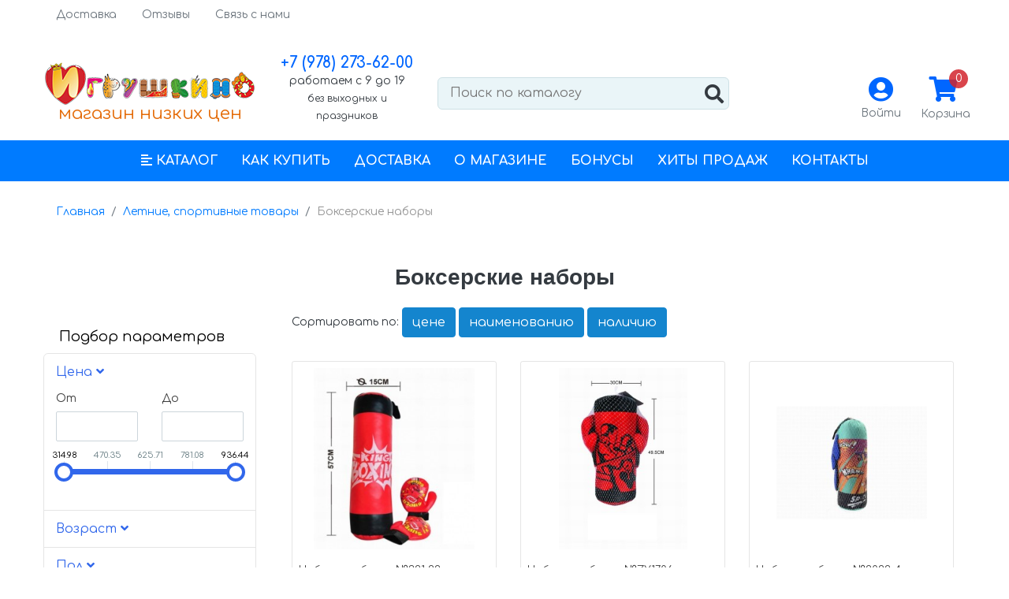

--- FILE ---
content_type: text/html; charset=UTF-8
request_url: https://xn--92-glctblwio4a9c.xn--p1ai/catalog/letnie_sportivnye_tovary/bokserskie_nabory/
body_size: 31269
content:
<!DOCTYPE html>
<html xml:lang="ru" lang="ru">
<head>
<!-- Yandex.Metrika counter -->  <noscript><div><img src="https://mc.yandex.ru/watch/47037912" style="position:absolute; left:-9999px;" alt="" /></div></noscript> <!-- /Yandex.Metrika counter -->
	<meta name="yandex-verification" content="a5a0ef28c2e3f4a0" />
	<meta name='wmail-verification' content='7699f607365412c2e7e906530c2243cf' />
	<meta name="msvalidate.01" content="24DCA8EF614F72EF493A047C7E9685C9" />
	<meta name="yandex-tableau-widget" content="logo=https://xn--92-glctblwio4a9c.xn--p1ai/bitrix/templates/igrushkino_krim_bs4_re/asset/touch_icon/yandex-tableau-widget.png, color=#ffffff" />
	<meta name="wot-verification" content="b778f508667ea8013ba7"/>
	<meta name="yandex-verification" content="759f402b48a039a1" />
	<meta name="google-site-verification" content="m2pfvFTMbxs6ukhhGLfVb7M7O-W3j9wL-49gZe83Fug" />
	<meta http-equiv="X-UA-Compatible" content="IE=edge" />
	<meta name="viewport" content="user-scalable=no, initial-scale=1.0, maximum-scale=1.0, width=device-width">
	<link rel="shortcut icon" type="image/x-icon" href="/bitrix/templates/igrushkino_krim_bs4_re/favicon.ico" />
		<meta http-equiv="Content-Type" content="text/html; charset=UTF-8" />
<meta name="keywords" content="игрушки, детские игрушки, товары для детей, игрушки крым, игрушки севастополь, купить игрушки в севастополе, интернет магазин игрушек, купить игрушки в интернет магазине" />
<meta name="description" content="Боксерские наборы в интернет-магазине «Игрушкино». Широкий ассортимент летних товаров для вашего ребенка по низким ценам. Ознакомиться с каталогом можно на сайте." />
<script data-skip-moving="true">(function(w, d, n) {var cl = "bx-core";var ht = d.documentElement;var htc = ht ? ht.className : undefined;if (htc === undefined || htc.indexOf(cl) !== -1){return;}var ua = n.userAgent;if (/(iPad;)|(iPhone;)/i.test(ua)){cl += " bx-ios";}else if (/Windows/i.test(ua)){cl += ' bx-win';}else if (/Macintosh/i.test(ua)){cl += " bx-mac";}else if (/Linux/i.test(ua) && !/Android/i.test(ua)){cl += " bx-linux";}else if (/Android/i.test(ua)){cl += " bx-android";}cl += (/(ipad|iphone|android|mobile|touch)/i.test(ua) ? " bx-touch" : " bx-no-touch");cl += w.devicePixelRatio && w.devicePixelRatio >= 2? " bx-retina": " bx-no-retina";if (/AppleWebKit/.test(ua)){cl += " bx-chrome";}else if (/Opera/.test(ua)){cl += " bx-opera";}else if (/Firefox/.test(ua)){cl += " bx-firefox";}ht.className = htc ? htc + " " + cl : cl;})(window, document, navigator);</script>


<link href="/bitrix/js/ui/design-tokens/dist/ui.design-tokens.min.css?172166358923463" type="text/css"  rel="stylesheet" />
<link href="/bitrix/js/ui/fonts/opensans/ui.font.opensans.min.css?17216630252320" type="text/css"  rel="stylesheet" />
<link href="/bitrix/js/main/popup/dist/main.popup.bundle.min.css?172166322126598" type="text/css"  rel="stylesheet" />
<link href="/bitrix/css/main/themes/blue/style.min.css?1721652835331" type="text/css"  rel="stylesheet" />
<link href="/bitrix/cache/css/s1/igrushkino_krim_bs4_re/page_e4ac82b95f47014807bf71e260ed4bce/page_e4ac82b95f47014807bf71e260ed4bce_v1.css?175740889055051" type="text/css"  rel="stylesheet" />
<link href="/bitrix/cache/css/s1/igrushkino_krim_bs4_re/template_21435989e9f671350911ade11a7d677d/template_21435989e9f671350911ade11a7d677d_v1.css?1757408761246991" type="text/css"  data-template-style="true" rel="stylesheet" />




<script type="extension/settings" data-extension="currency.currency-core">{"region":"ru"}</script>



<meta name="robots" content="index, follow"/>
<meta property="ya:interaction" content="XML_FORM" />
<meta property="ya:interaction:url" content="https://xn--92-glctblwio4a9c.xn--p1ai/catalog/letnie_sportivnye_tovary/bokserskie_nabory/?mode=xml" />



	<title>Боксерские наборы по низкой цене в интернет-магазине «Игрушкино»</title>
		<!--<link href='https://fonts.googleapis.com/css?family=Noto+Sans:400,700&subset=latin,cyrillic' rel='stylesheet' type='text/css'>-->
	<link rel="preconnect" href="https://fonts.googleapis.com">
	<link rel="preconnect" href="https://fonts.gstatic.com" crossorigin>
	<link href="https://fonts.googleapis.com/css2?family=Comfortaa:wght@300;400;500;600;700&display=swap" rel="stylesheet"> 
		<!--[if lt IE 9]>
	<div style='clear:both;height:59px;padding:0 15px 0 15px;position:relative;z-index:10000;text-align:center'>
		<a href="http://www.microsoft.com/windows/internet-explorer/default.aspx?ocid=ie6_countdown_bannercode">
			<img src="://storage.ie6countdown.com/assets/100/images/banners/warning_bar_0000_us.jpg" border="0" height="42" width="820" alt="You are using an outdated browser. For a faster, safer browsing experience, upgrade for free today."/>
		</a>
	</div>
	<![endif]-->
</head>
<body class="common-home">
	<div class="overlay"></div>
	<div id="panel"></div>

	<div class="shadow"></div>
	<header>
		<section class="header-top-light bg d-none d-lg-block">
			<div class="container">
				<nav class="d-flex flex-column flex-md-row">
									
<ul class="nav top-small-menu">
								<li class="nav-item"><a href="/about/delivery/"  class="nav-link text-muted">Доставка</a></li>
										<li class="nav-item"><a href="https://vk.com/topic-142004560_35955606"  class="nav-link text-muted">Отзывы</a></li>
										<li class="nav-item"><a href="/about/contacts/"  class="nav-link text-muted">Связь с нами</a></li>
			</ul>
					<div class="ml-auto">
											</div>
				</nav>
			</div>
		</section>
		<section class="header-main">
			<div class="container">
				<div class="row align-items-center">
					<div class="col-12 col-sm-6 col-md-4 col-lg-4 col-xl-3 text-center">
						<a href="/" class="brand-wrap">
							<img src="/bitrix/templates/igrushkino_krim_bs4_re/images/logo.png" alt="Игрушкино" class="img-fluid"/>
						</a><br>
						<span class="slogan cc-red-1">
							магазин низких цен						</span>
					</div>
					<div class="col-12 col-sm-6 col-md-4 col-lg-4 col-xl-2 text-center text-md-center text-sm-left mt-3 mt-sm-0">
						<div class="h6 mb-0 header-phone">
														</div>
						<div class="h6 mb-0 header-phone">
								<a href="tel:+7 (978) 273-62-00" class="cc-blue" onclick="yaCounter47037912.reachGoal('zvonok_po_nomeru');">+7 (978) 273-62-00</a>						</div>
						<div class="work-time">работаем с 9 до 19<span class="work-time-post">без выходных и праздников</span></div>
					</div> 
					<div class="col-12 col-sm-12 col-md-4 col-lg-4 col-xl-4 relative search-wrapper on-index">
						<div id="title-search" class="search-title  bx-blue">
	<form action="/catalog/index.php">
		<input id="title-search-input" type="text" name="q" placeholder="Поиск по каталогу" value="" autocomplete="off" class="search-title-input"/>
		<div class="search-title-icon">
			<button class="search-title-button" type="submit" name="s"></button>
		</div>
	</form>
</div>
					</div>
					<div class="col-12 col-sm-12 col-lg-12 col-xl-3 d-none d-md-block mb-3 mb-xl-0">
						<div class="widgets-wrap d-flex justify-content-center justify-content-lg-end mt-4 mt-lg-0">
								<!-- auth -->
								<div class="dropdown widget-header user-auth">					
<!--'start_frame_cache_6xcQ0k'-->	<a href="/login/" class="ml-3 icontext dropdown-toggle" data-toggle="dropdown" aria-haspopup="true" aria-expanded="false" data-offset="20,10">
		<div class="icon"><i class="fa fa-lg fa-user-circle cc-blue"></i></div>
		<div class="text">
			<span class="text-muted">Войти</span>
<!--			<span>Аккаунт <i class="fa fa-caret-down"></i></span>-->
		</div>
	</a>
	<div class="dropdown-menu dropdown-menu-right">
		

<form class="p-3 main-auth" name="form_auth" method="post" target="_top" action="/catalog/letnie_sportivnye_tovary/bokserskie_nabory/">

	<div class="form-group">
		<label>Логин</label>
		<input type="text" class="form-control" name="USER_LOGIN" maxlength="255" value="" />
	</div>

	
	<div class="form-group">
		<label>Пароль</label>
				<input type="password" class="form-control" name="USER_PASSWORD" maxlength="255" autocomplete="off" />
	</div>


		<div class="bx-authform-formgroup-container">
			<div class="checkbox">
				<label class="bx-filter-param-label">
					<input type="checkbox" id="USER_REMEMBER" name="USER_REMEMBER" value="Y" />
					<span class="bx-filter-param-text">Запомнить меня на этом устройстве</span>
				</label>
			</div>
		</div>

	<div class="bx-authform-formgroup-container">
		<input type="submit" class="btn btn-primary" name="AUTH_ACTION" value="Войти" />
	</div>

				<hr class="dropdown-divider">
		<noindex>
							<a href="/login/?forgot_password=yes" rel="nofollow" class="dropdown-item pl-0 forgot-pwd">Забыли свой пароль?</a>
										<a href="/auth/register/" rel="nofollow" class="dropdown-item pl-0 register">Зарегистрироваться</a>
					</noindex>

</form>

	</div>
<!--'end_frame_cache_6xcQ0k'-->								</div>
								<!-- auth end -->
								<!-- cart -->
								<div class="widget-header box-cart">
									<div id="cart" class="bx-opener cart-small">
	<!--'start_frame_cache_cart'--><div data-toggle="dropdown" data-loading-text="Загрузка..." class="ml-4 dropdown-toggle" data-bs-toggle="dropdown" aria-expanded="false">
	<a class="icontext">
		<div class="icon">
			<i class="fa fa-lg fa-shopping-cart cc-blue"></i>	
												<div class="num-wrapper">	
					<span class="num-products">
						<span>0</span>
					</span>
				</div>
								
		</div>
		<div class="text">
			<small class="text-muted">Корзина</small>
			<br>
												<span data-total-price="" style="display:none">0 руб.</span>
									</div>
	</a>
</div>



<ul class="dropdown-menu pull-right">
		<li class="empty_cart">
		<p class="text-center">Ваша корзина пуста!</p>
	</li>
	</ul>
	<!--'end_frame_cache_cart'--></div>
								</div>
								<!-- cart end --> 
						</div>	
					</div> 
				</div> 
			</div> 
		</section>
	</header>


						
<nav class="navbar navbar-expand-md navbar-main navbar-dark bg-primary d-md-flex megamenu-nav">
	<div class="container">
		<button class="navbar-toggler ml-3 m-2" type="button" data-toggle="collapse" data-target="#main_nav" aria-expanded="false" aria-label="Toggle navigation">
<!--			<span class="navbar-toggler-icon"></span>--><i class="fas fa-bars"></i> Меню		</button>
		<div class="relative collapse navbar-collapse justify-content-center" id="main_nav">
			<ul class="navbar-nav pl-3 pl-md-0">

									<li class="nav-item">
						<a class="nav-link  font-weight-bold open-menu" href="#" role="button">
							<i class="fas fa-align-left"></i> <span>Каталог</span>
						</a>
					</li>
											<li class="nav-item">
							<a href="/about/howto/" class="nav-link font-weight-bold">Как купить</a>
						</li>
											<li class="nav-item">
							<a href="/about/delivery/" class="nav-link font-weight-bold">Доставка</a>
						</li>
											<li class="nav-item">
							<a href="/about/" class="nav-link font-weight-bold">О магазине</a>
						</li>
											<li class="nav-item">
							<a href="/about/bonus/" class="nav-link font-weight-bold">Бонусы</a>
						</li>
											<li class="nav-item">
							<a href="/bestseller/" class="nav-link font-weight-bold">Хиты продаж</a>
						</li>
											<li class="nav-item">
							<a href="/about/contacts/" class="nav-link font-weight-bold">Контакты</a>
						</li>
												</ul>
		</div>	
				<div id="cartT0kNhm">
	<!--'start_frame_cache_cartT0kNhm'--><a class="btn btn-primary sticky-cart bg-primary" href="/personal/cart/">
	<div class="icon">
		<i class="fa fa-lg fa-shopping-cart"></i>		
	</div>
	<div class="text">
					0
			</div>
</a>


<!--'end_frame_cache_cartT0kNhm'--></div>
		
	</div>
</nav>
<nav class="sidebar scrollbar-macosx">
	<div class="dismiss">
		<i class="fas fa-times"></i>
	</div>
	<div class="text-center title">
		<h3>Каталог</h3>
	</div>
	<ul class="list-unstyled menu-elements">
																	<li >
						<a href="/catalog/novoe_postuplenie/" class="scroll-link">
							Новое поступление						</a>
					</li>
																											<li >
						<a href="/catalog/khity_prodazh/" class="scroll-link">
							Хиты продаж						</a>
					</li>
																						<li >
											<a data-toggle="collapse" aria-expanded="false" class="dropdown-toggle" href="#SideSection2" role="button" aria-controls="SideSection1">
							Игрушки для мальчиков						</a>
										<ul class="collapse list-unstyled" id="SideSection2">
																							<li >
						<a href="/catalog/igrushki_dlya_malchikov/khot_vils_hot_wheels/" class="scroll-link">
							Хот Вилс / Hot Wheels						</a>
					</li>
																											<li >
						<a href="/catalog/igrushki_dlya_malchikov/treki_parkovki_garazhi/" class="scroll-link">
							Треки, парковки, гаражи						</a>
					</li>
																						<li >
											<a data-toggle="collapse" aria-expanded="false" class="dropdown-toggle" href="#SideSection5" role="button" aria-controls="SideSection2">
							Машинки						</a>
										<ul class="collapse list-unstyled" id="SideSection5">
																							<li >
						<a href="/catalog/igrushki_dlya_malchikov/mashinki/mashinki_na_batareykakh_1/" class="scroll-link">
							Машинки на батарейках						</a>
					</li>
																											<li >
						<a href="/catalog/igrushki_dlya_malchikov/mashinki/plastikovye_mashinki_inertsionnye_1/" class="scroll-link">
							Пластиковые машинки, инерционные						</a>
					</li>
																											<li >
						<a href="/catalog/igrushki_dlya_malchikov/mashinki/metallicheskie_modeli/" class="scroll-link">
							Металлические модели						</a>
					</li>
																			</ul></li>															<li >
						<a href="/catalog/igrushki_dlya_malchikov/transport_na_batareykakh/" class="scroll-link">
							Транспорт на батарейках						</a>
					</li>
																											<li >
						<a href="/catalog/igrushki_dlya_malchikov/dikie_skrichery_wild_screechers/" class="scroll-link">
							Дикие скричеры / Wild Screechers						</a>
					</li>
																											<li >
						<a href="/catalog/igrushki_dlya_malchikov/infiniti_nado_infinity_nado/" class="scroll-link">
							Инфинити Надо / Infinity Nado						</a>
					</li>
																						<li >
											<a data-toggle="collapse" aria-expanded="false" class="dropdown-toggle" href="#SideSection12" role="button" aria-controls="SideSection2">
							Оружие						</a>
										<ul class="collapse list-unstyled" id="SideSection12">
																							<li >
						<a href="/catalog/igrushki_dlya_malchikov/oruzhie_1/blastery_nerf_nerf/" class="scroll-link">
							Бластеры Нерф / Nerf						</a>
					</li>
																											<li >
						<a href="/catalog/igrushki_dlya_malchikov/oruzhie_1/blastery_pistolety_ruzhya/" class="scroll-link">
							Бластеры, пистолеты, ружья						</a>
					</li>
																											<li >
						<a href="/catalog/igrushki_dlya_malchikov/oruzhie_1/arbalety_mechi_sabli_luk_1/" class="scroll-link">
							Арбалеты, мечи, сабли, лук						</a>
					</li>
																			</ul></li>															<li >
						<a href="/catalog/igrushki_dlya_malchikov/roboty_transformery/" class="scroll-link">
							Роботы, трансформеры						</a>
					</li>
																											<li >
						<a href="/catalog/igrushki_dlya_malchikov/zh_d_vokzaly_poezda/" class="scroll-link">
							Ж / Д вокзалы, поезда						</a>
					</li>
																						<li >
											<a data-toggle="collapse" aria-expanded="false" class="dropdown-toggle" href="#SideSection18" role="button" aria-controls="SideSection2">
							Радиоуправляемые игрушки						</a>
										<ul class="collapse list-unstyled" id="SideSection18">
																							<li >
						<a href="/catalog/igrushki_dlya_malchikov/radioupravlyaemye_igrushki/tanki_katera_1/" class="scroll-link">
							Танки						</a>
					</li>
																											<li >
						<a href="/catalog/igrushki_dlya_malchikov/radioupravlyaemye_igrushki/stroitelnaya_tekhnika/" class="scroll-link">
							Строительная техника						</a>
					</li>
																											<li >
						<a href="/catalog/igrushki_dlya_malchikov/radioupravlyaemye_igrushki/zhivotnye_nasekomye_dinozavry/" class="scroll-link">
							Животные, насекомые, динозавры						</a>
					</li>
																											<li >
						<a href="/catalog/igrushki_dlya_malchikov/radioupravlyaemye_igrushki/katera/" class="scroll-link">
							Катера						</a>
					</li>
																											<li >
						<a href="/catalog/igrushki_dlya_malchikov/radioupravlyaemye_igrushki/kvadrokoptery_vertolety/" class="scroll-link">
							Квадрокоптеры, вертолеты						</a>
					</li>
																			</ul></li>															<li >
						<a href="/catalog/igrushki_dlya_malchikov/mashinki_na_radioupravlenii/" class="scroll-link">
							Машинки на радиоуправлении						</a>
					</li>
																			</ul></li>										<li >
											<a data-toggle="collapse" aria-expanded="false" class="dropdown-toggle" href="#SideSection25" role="button" aria-controls="SideSection1">
							Игрушки для девочек						</a>
										<ul class="collapse list-unstyled" id="SideSection25">
																							<li >
						<a href="/catalog/igrushki_dlya_devochek/krovatki_dlya_kukol/" class="scroll-link">
							Кроватки для кукол						</a>
					</li>
																											<li >
						<a href="/catalog/igrushki_dlya_devochek/odezhda_i_aksessuary_1/" class="scroll-link">
							Одежда и аксессуары						</a>
					</li>
																											<li >
						<a href="/catalog/igrushki_dlya_devochek/kosmetika_i_ukrasheniya_1/" class="scroll-link">
							Косметика и украшения						</a>
					</li>
																											<li >
						<a href="/catalog/igrushki_dlya_devochek/figurki_zhivotnykh_poni_edinorogi/" class="scroll-link">
							Фигурки животных, пони, единороги						</a>
					</li>
																											<li >
						<a href="/catalog/igrushki_dlya_devochek/kolyaski_dlya_kukol/" class="scroll-link">
							Коляски для кукол						</a>
					</li>
																						<li >
											<a data-toggle="collapse" aria-expanded="false" class="dropdown-toggle" href="#SideSection31" role="button" aria-controls="SideSection2">
							Куклы						</a>
										<ul class="collapse list-unstyled" id="SideSection31">
																							<li >
						<a href="/catalog/igrushki_dlya_devochek/kukly_1/kukly_geroi_multfilmov_1/" class="scroll-link">
							Куклы - герои мультфильмов						</a>
					</li>
																											<li >
						<a href="/catalog/igrushki_dlya_devochek/kukly_1/kukly_i_pupsy_karapuz/" class="scroll-link">
							Куклы и пупсы Карапуз						</a>
					</li>
																											<li >
						<a href="/catalog/igrushki_dlya_devochek/kukly_1/interaktivnye_kukly_1/" class="scroll-link">
							Интерактивные куклы						</a>
					</li>
																											<li >
						<a href="/catalog/igrushki_dlya_devochek/kukly_1/manekeny_dlya_makiyazha_i_prichesok/" class="scroll-link">
							Манекены для макияжа и причесок						</a>
					</li>
																											<li >
						<a href="/catalog/igrushki_dlya_devochek/kukly_1/kukolki_lol_lol/" class="scroll-link">
							Куколки ЛОЛ / LOL						</a>
					</li>
																											<li >
						<a href="/catalog/igrushki_dlya_devochek/kukly_1/kukly_rusalochki_1/" class="scroll-link">
							Куклы русалочки						</a>
					</li>
																											<li >
						<a href="/catalog/igrushki_dlya_devochek/kukly_1/kukly_beremennye_1/" class="scroll-link">
							Куклы беременные						</a>
					</li>
																											<li >
						<a href="/catalog/igrushki_dlya_devochek/kukly_1/kukly_raznye_1/" class="scroll-link">
							Куклы разные						</a>
					</li>
																											<li >
						<a href="/catalog/igrushki_dlya_devochek/kukly_1/pupsy_1/" class="scroll-link">
							Пупсы						</a>
					</li>
																											<li >
						<a href="/catalog/igrushki_dlya_devochek/kukly_1/kukly_baby_born_annabell_1/" class="scroll-link">
							Куклы Baby Born, Annabell						</a>
					</li>
																											<li >
						<a href="/catalog/igrushki_dlya_devochek/kukly_1/kukly_vesna_1/" class="scroll-link">
							Куклы Весна						</a>
					</li>
																											<li >
						<a href="/catalog/igrushki_dlya_devochek/kukly_1/kukly_barbi_barbie_1/" class="scroll-link">
							Куклы Барби / Barbie						</a>
					</li>
																											<li >
						<a href="/catalog/igrushki_dlya_devochek/kukly_1/kukla_defa_1/" class="scroll-link">
							Кукла Defa						</a>
					</li>
																			</ul></li>															<li >
						<a href="/catalog/igrushki_dlya_devochek/detskaya_posuda_1/" class="scroll-link">
							Детская посуда						</a>
					</li>
																											<li >
						<a href="/catalog/igrushki_dlya_devochek/domiki_zamki_mebel_dlya_kukol/" class="scroll-link">
							Домики, замки, мебель для кукол						</a>
					</li>
																			</ul></li>										<li >
											<a data-toggle="collapse" aria-expanded="false" class="dropdown-toggle" href="#SideSection47" role="button" aria-controls="SideSection1">
							Канцтовары						</a>
										<ul class="collapse list-unstyled" id="SideSection47">
																							<li >
						<a href="/catalog/kantstovary/vodnye_raskraski_1/" class="scroll-link">
							Водные раскраски						</a>
					</li>
																											<li >
						<a href="/catalog/kantstovary/shkolnye_ryukzaki_sumki_penaly/" class="scroll-link">
							Школьные рюкзаки, сумки, пеналы						</a>
					</li>
																											<li >
						<a href="/catalog/kantstovary/shkolnye_nabory/" class="scroll-link">
							Школьные наборы						</a>
					</li>
																											<li >
						<a href="/catalog/kantstovary/ezhednevniki_bloknoty/" class="scroll-link">
							Ежедневники, блокноты						</a>
					</li>
																											<li >
						<a href="/catalog/kantstovary/flomastery_markery/" class="scroll-link">
							Фломастеры, маркеры						</a>
					</li>
																											<li >
						<a href="/catalog/kantstovary/tetradi_dnevniki/" class="scroll-link">
							Тетради, дневники						</a>
					</li>
																											<li >
						<a href="/catalog/kantstovary/tochilki_steplery_lastik/" class="scroll-link">
							Точилки, степлеры, ластик						</a>
					</li>
																											<li >
						<a href="/catalog/kantstovary/fartuki_i_papki_dlya_truda/" class="scroll-link">
							Фартуки и папки для труда						</a>
					</li>
																											<li >
						<a href="/catalog/kantstovary/kraski_kisti_palitra/" class="scroll-link">
							Краски, кисти, палитра						</a>
					</li>
																											<li >
						<a href="/catalog/kantstovary/albomy_bumaga_karton/" class="scroll-link">
							Альбомы, бумага, картон						</a>
					</li>
																											<li >
						<a href="/catalog/kantstovary/karandashi_ruchki_korrektory/" class="scroll-link">
							Карандаши, ручки, корректоры						</a>
					</li>
																											<li >
						<a href="/catalog/kantstovary/schetnyy_material/" class="scroll-link">
							Счетный материал						</a>
					</li>
																											<li >
						<a href="/catalog/kantstovary/chertezhnye_prinadlezhnosti/" class="scroll-link">
							Чертежные принадлежности						</a>
					</li>
																											<li >
						<a href="/catalog/kantstovary/papki_fayly_oblozhki_zakladki/" class="scroll-link">
							Папки, файлы, обложки, закладки						</a>
					</li>
																											<li >
						<a href="/catalog/kantstovary/melki/" class="scroll-link">
							Мелки						</a>
					</li>
																											<li >
						<a href="/catalog/kantstovary/skotch/" class="scroll-link">
							Скотч						</a>
					</li>
																											<li >
						<a href="/catalog/kantstovary/plastilin_sharikovyy_plastilin/" class="scroll-link">
							Пластилин, шариковый пластилин						</a>
					</li>
																											<li >
						<a href="/catalog/kantstovary/kley_nozhnitsy_kantselyarskie_nozhi/" class="scroll-link">
							Клей, ножницы, канцелярские ножи						</a>
					</li>
																			</ul></li>															<li >
						<a href="/catalog/sladosti_i_ne_tolko/" class="scroll-link">
							Сладости и не только						</a>
					</li>
																						<li >
											<a data-toggle="collapse" aria-expanded="false" class="dropdown-toggle" href="#SideSection67" role="button" aria-controls="SideSection1">
							Развивающие и обучающие игрушки						</a>
										<ul class="collapse list-unstyled" id="SideSection67">
																							<li >
						<a href="/catalog/razvivayushchie_i_obuchayushchie_igrushki/umka/" class="scroll-link">
							Умка						</a>
					</li>
																											<li >
						<a href="/catalog/razvivayushchie_i_obuchayushchie_igrushki/azbukvarik_1/" class="scroll-link">
							Азбукварик						</a>
					</li>
																											<li >
						<a href="/catalog/razvivayushchie_i_obuchayushchie_igrushki/kukolnyy_teatr/" class="scroll-link">
							Кукольный театр						</a>
					</li>
																											<li >
						<a href="/catalog/razvivayushchie_i_obuchayushchie_igrushki/obuchayushchie_i_razvivayushchie_1/" class="scroll-link">
							Обучающие и развивающие						</a>
					</li>
																						<li >
											<a data-toggle="collapse" aria-expanded="false" class="dropdown-toggle" href="#SideSection72" role="button" aria-controls="SideSection2">
							Пазлы						</a>
										<ul class="collapse list-unstyled" id="SideSection72">
																							<li >
						<a href="/catalog/razvivayushchie_i_obuchayushchie_igrushki/pazly/pazly_260_1/" class="scroll-link">
							Пазлы 260						</a>
					</li>
																											<li >
						<a href="/catalog/razvivayushchie_i_obuchayushchie_igrushki/pazly/pazly_35_1/" class="scroll-link">
							Пазлы 35						</a>
					</li>
																											<li >
						<a href="/catalog/razvivayushchie_i_obuchayushchie_igrushki/pazly/pazly_560_1/" class="scroll-link">
							Пазлы 560						</a>
					</li>
																											<li >
						<a href="/catalog/razvivayushchie_i_obuchayushchie_igrushki/pazly/pazly_60_1/" class="scroll-link">
							Пазлы 60						</a>
					</li>
																											<li >
						<a href="/catalog/razvivayushchie_i_obuchayushchie_igrushki/pazly/pazly_120__1/" class="scroll-link">
							Пазлы 120 						</a>
					</li>
																											<li >
						<a href="/catalog/razvivayushchie_i_obuchayushchie_igrushki/pazly/pazly_1500_2000_3000_4000/" class="scroll-link">
							Пазлы 1500, 2000, 3000, 4000						</a>
					</li>
																											<li >
						<a href="/catalog/razvivayushchie_i_obuchayushchie_igrushki/pazly/pazly_1000__1/" class="scroll-link">
							Пазлы 1000 						</a>
					</li>
																											<li >
						<a href="/catalog/razvivayushchie_i_obuchayushchie_igrushki/pazly/maksi_pazly__1/" class="scroll-link">
							Макси - Пазлы 						</a>
					</li>
																											<li >
						<a href="/catalog/razvivayushchie_i_obuchayushchie_igrushki/pazly/pazly_160__1/" class="scroll-link">
							Пазлы 160 						</a>
					</li>
																											<li >
						<a href="/catalog/razvivayushchie_i_obuchayushchie_igrushki/pazly/pazly_104__1/" class="scroll-link">
							Пазлы 104 						</a>
					</li>
																											<li >
						<a href="/catalog/razvivayushchie_i_obuchayushchie_igrushki/pazly/pazly_54/" class="scroll-link">
							Пазлы 54						</a>
					</li>
																											<li >
						<a href="/catalog/razvivayushchie_i_obuchayushchie_igrushki/pazly/magnitnye_pazly_1/" class="scroll-link">
							Магнитные пазлы						</a>
					</li>
																											<li >
						<a href="/catalog/razvivayushchie_i_obuchayushchie_igrushki/pazly/pazly_360_1/" class="scroll-link">
							Пазлы 360						</a>
					</li>
																											<li >
						<a href="/catalog/razvivayushchie_i_obuchayushchie_igrushki/pazly/3d_pazly_1/" class="scroll-link">
							3D пазлы						</a>
					</li>
																			</ul></li>															<li >
						<a href="/catalog/razvivayushchie_i_obuchayushchie_igrushki/magnitnye_doski_tsifry_bukvy_1/" class="scroll-link">
							Магнитные доски, цифры, буквы						</a>
					</li>
																											<li >
						<a href="/catalog/razvivayushchie_i_obuchayushchie_igrushki/loto_domino/" class="scroll-link">
							Лото, домино						</a>
					</li>
																						<li >
											<a data-toggle="collapse" aria-expanded="false" class="dropdown-toggle" href="#SideSection89" role="button" aria-controls="SideSection2">
							Деревянные игрушки						</a>
										<ul class="collapse list-unstyled" id="SideSection89">
																							<li >
						<a href="/catalog/razvivayushchie_i_obuchayushchie_igrushki/derevyannye_igrushki_1/pazly_ramki_vkladyshi_1/" class="scroll-link">
							Пазлы, рамки-вкладыши						</a>
					</li>
																											<li >
						<a href="/catalog/razvivayushchie_i_obuchayushchie_igrushki/derevyannye_igrushki_1/katalki_schety/" class="scroll-link">
							Каталки, счеты						</a>
					</li>
																											<li >
						<a href="/catalog/razvivayushchie_i_obuchayushchie_igrushki/derevyannye_igrushki_1/labirinty_golovolomki_sortery/" class="scroll-link">
							Лабиринты, головоломки, сортеры						</a>
					</li>
																											<li >
						<a href="/catalog/razvivayushchie_i_obuchayushchie_igrushki/derevyannye_igrushki_1/sbornye_derevyannye_modeli_1/" class="scroll-link">
							Сборные деревянные модели						</a>
					</li>
																											<li >
						<a href="/catalog/razvivayushchie_i_obuchayushchie_igrushki/derevyannye_igrushki_1/bizibordy_1/" class="scroll-link">
							Бизиборды						</a>
					</li>
																			</ul></li>															<li >
						<a href="/catalog/razvivayushchie_i_obuchayushchie_igrushki/shnurovki/" class="scroll-link">
							Шнуровки						</a>
					</li>
																			</ul></li>										<li >
											<a data-toggle="collapse" aria-expanded="false" class="dropdown-toggle" href="#SideSection96" role="button" aria-controls="SideSection1">
							Игрушки для малышей						</a>
										<ul class="collapse list-unstyled" id="SideSection96">
																							<li >
						<a href="/catalog/igrushki_dlya_malyshey/kacheli_poprygunchiki_katalki_1/" class="scroll-link">
							Качели, попрыгунчики, каталки						</a>
					</li>
																											<li >
						<a href="/catalog/igrushki_dlya_malyshey/mobili_i_podveski_1/" class="scroll-link">
							Мобили и подвески						</a>
					</li>
																											<li >
						<a href="/catalog/igrushki_dlya_malyshey/myakishi_1/" class="scroll-link">
							Мякиши						</a>
					</li>
																											<li >
						<a href="/catalog/igrushki_dlya_malyshey/sortery_piramidki_kubiki_mozaika_shnurovki_1/" class="scroll-link">
							Сортеры, пирамидки, кубики, мозаика						</a>
					</li>
																											<li >
						<a href="/catalog/igrushki_dlya_malyshey/nochniki_proektory_1/" class="scroll-link">
							Ночники, проекторы						</a>
					</li>
																											<li >
						<a href="/catalog/igrushki_dlya_malyshey/pogremushki_prorezyvateli/" class="scroll-link">
							Погремушки, прорезыватели						</a>
					</li>
																											<li >
						<a href="/catalog/igrushki_dlya_malyshey/igrushki_dlya_vanny_rybalka_1/" class="scroll-link">
							Игрушки для ванны, рыбалка						</a>
					</li>
																											<li >
						<a href="/catalog/igrushki_dlya_malyshey/nevalyashki_yuly_1/" class="scroll-link">
							Неваляшки, юлы						</a>
					</li>
																											<li >
						<a href="/catalog/igrushki_dlya_malyshey/gorshki_detskie/" class="scroll-link">
							Горшки детские						</a>
					</li>
																											<li >
						<a href="/catalog/igrushki_dlya_malyshey/igrovye_kovriki_kovrik_pazl_1/" class="scroll-link">
							Игровые коврики, коврик-пазл						</a>
					</li>
																											<li >
						<a href="/catalog/igrushki_dlya_malyshey/khodunki/" class="scroll-link">
							Ходунки						</a>
					</li>
																											<li >
						<a href="/catalog/igrushki_dlya_malyshey/aksessuary_dlya_kormleniya/" class="scroll-link">
							Аксессуары для кормления						</a>
					</li>
																											<li >
						<a href="/catalog/igrushki_dlya_malyshey/gigiena/" class="scroll-link">
							Гигиена						</a>
					</li>
																			</ul></li>										<li >
											<a data-toggle="collapse" aria-expanded="false" class="dropdown-toggle" href="#SideSection110" role="button" aria-controls="SideSection1">
							Конструкторы						</a>
										<ul class="collapse list-unstyled" id="SideSection110">
																		<li >
											<a data-toggle="collapse" aria-expanded="false" class="dropdown-toggle" href="#SideSection111" role="button" aria-controls="SideSection2">
							Конструктор для мальчиков						</a>
										<ul class="collapse list-unstyled" id="SideSection111">
																							<li >
						<a href="/catalog/konstruktory/konstruktor_dlya_malchikov/konstruktor_lbx/" class="scroll-link">
							Конструктор LBX						</a>
					</li>
																											<li >
						<a href="/catalog/konstruktory/konstruktor_dlya_malchikov/konstruktor_tipa_lego/" class="scroll-link">
							Конструктор типа Лего						</a>
					</li>
																											<li >
						<a href="/catalog/konstruktory/konstruktor_dlya_malchikov/konstruktor_gorod_masterov/" class="scroll-link">
							Конструктор &quot;Город мастеров&quot;						</a>
					</li>
																											<li >
						<a href="/catalog/konstruktory/konstruktor_dlya_malchikov/elektronnyy_konstruktor_svetyashchiysya/" class="scroll-link">
							Электронный конструктор, светящийся						</a>
					</li>
																			</ul></li>															<li >
						<a href="/catalog/konstruktory/konstruktor_dlya_devochek/" class="scroll-link">
							Конструктор для девочек						</a>
					</li>
																											<li >
						<a href="/catalog/konstruktory/konstruktor_dlya_malyshey/" class="scroll-link">
							Конструктор для малышей						</a>
					</li>
																											<li >
						<a href="/catalog/konstruktory/metallicheskiy_konstruktor/" class="scroll-link">
							Металлический конструктор						</a>
					</li>
																											<li >
						<a href="/catalog/konstruktory/magnitnyy_konstruktor/" class="scroll-link">
							Магнитный конструктор						</a>
					</li>
																											<li >
						<a href="/catalog/konstruktory/konstruktor_keramicheskiy/" class="scroll-link">
							Конструктор керамический						</a>
					</li>
																											<li >
						<a href="/catalog/konstruktory/konstruktor_plastikovyy/" class="scroll-link">
							Конструктор пластиковый						</a>
					</li>
																			</ul></li>										<li >
											<a data-toggle="collapse" aria-expanded="false" class="dropdown-toggle" href="#SideSection122" role="button" aria-controls="SideSection1">
							Конструкторы LEGO						</a>
										<ul class="collapse list-unstyled" id="SideSection122">
																							<li >
						<a href="/catalog/konstruktory_lego/hidden_side/" class="scroll-link">
							Hidden Side						</a>
					</li>
																											<li >
						<a href="/catalog/konstruktory_lego/dzhunior_juniors/" class="scroll-link">
							Джуниор / Juniors						</a>
					</li>
																											<li >
						<a href="/catalog/konstruktory_lego/vidiyo_1/" class="scroll-link">
							VIDIYO						</a>
					</li>
																											<li >
						<a href="/catalog/konstruktory_lego/trolli_trolls/" class="scroll-link">
							Тролли / TROLLS						</a>
					</li>
																											<li >
						<a href="/catalog/konstruktory_lego/mir_yurskogo_perioda_jurassic_world_/" class="scroll-link">
							Мир Юрского периода / Jurassic World 						</a>
					</li>
																											<li >
						<a href="/catalog/konstruktory_lego/garri_potter_harry_potter/" class="scroll-link">
							Гарри Поттер / Harry Potter						</a>
					</li>
																											<li >
						<a href="/catalog/konstruktory_lego/printsessy_disney_disney_princess/" class="scroll-link">
							Принцессы Дисней / Disney Princess						</a>
					</li>
																											<li >
						<a href="/catalog/konstruktory_lego/istoriya_igrushek_toy_story/" class="scroll-link">
							История игрушек / Toy Story						</a>
					</li>
																											<li >
						<a href="/catalog/konstruktory_lego/muvi_movie_/" class="scroll-link">
							Муви / Movie 						</a>
					</li>
																											<li >
						<a href="/catalog/konstruktory_lego/super_geroi_super_heroes/" class="scroll-link">
							Супер герои / SUPER HEROES						</a>
					</li>
																											<li >
						<a href="/catalog/konstruktory_lego/duplo_duplo/" class="scroll-link">
							Дупло / DUPLO						</a>
					</li>
																											<li >
						<a href="/catalog/konstruktory_lego/podruzhki_friends/" class="scroll-link">
							Подружки / FRIENDS						</a>
					</li>
																											<li >
						<a href="/catalog/konstruktory_lego/gorod_city/" class="scroll-link">
							Город / CITY						</a>
					</li>
																											<li >
						<a href="/catalog/konstruktory_lego/nindzyago_ninjago/" class="scroll-link">
							Ниндзяго / NINJAGO						</a>
					</li>
																											<li >
						<a href="/catalog/konstruktory_lego/zvezdnye_voiny_star_wars/" class="scroll-link">
							Звездные воины / STAR WARS						</a>
					</li>
																											<li >
						<a href="/catalog/konstruktory_lego/maynkraft_minecraft/" class="scroll-link">
							Майнкрафт / MINECRAFT						</a>
					</li>
																											<li >
						<a href="/catalog/konstruktory_lego/klassik_classik/" class="scroll-link">
							Классик /Classik						</a>
					</li>
																											<li >
						<a href="/catalog/konstruktory_lego/krieytor_creator/" class="scroll-link">
							Криэйтор / Creator						</a>
					</li>
																											<li >
						<a href="/catalog/konstruktory_lego/tekhnik_technic/" class="scroll-link">
							Техник / Technic						</a>
					</li>
																			</ul></li>										<li >
											<a data-toggle="collapse" aria-expanded="false" class="dropdown-toggle" href="#SideSection142" role="button" aria-controls="SideSection1">
							Сюжетно-ролевые игры						</a>
										<ul class="collapse list-unstyled" id="SideSection142">
																							<li >
						<a href="/catalog/syuzhetno_rolevye_igry/nabory_yunogo_stilista_1/" class="scroll-link">
							Наборы юного стилиста						</a>
					</li>
																											<li >
						<a href="/catalog/syuzhetno_rolevye_igry/produkty_pitaniya_igrovye_nabory_1/" class="scroll-link">
							Продукты питания, игровые наборы						</a>
					</li>
																											<li >
						<a href="/catalog/syuzhetno_rolevye_igry/detskie_kukhni_1/" class="scroll-link">
							Детские кухни						</a>
					</li>
																											<li >
						<a href="/catalog/syuzhetno_rolevye_igry/nabory_dlya_uborki_1/" class="scroll-link">
							Наборы для уборки						</a>
					</li>
																											<li >
						<a href="/catalog/syuzhetno_rolevye_igry/nabory_doktora_1/" class="scroll-link">
							Наборы доктора						</a>
					</li>
																											<li >
						<a href="/catalog/syuzhetno_rolevye_igry/bytovaya_tekhnika_1/" class="scroll-link">
							Бытовая техника						</a>
					</li>
																											<li >
						<a href="/catalog/syuzhetno_rolevye_igry/igraem_v_magazin_1/" class="scroll-link">
							Играем в магазин						</a>
					</li>
																											<li >
						<a href="/catalog/syuzhetno_rolevye_igry/mini_masterskie_instrumenty_1/" class="scroll-link">
							Мини-мастерские / инструменты						</a>
					</li>
																											<li >
						<a href="/catalog/syuzhetno_rolevye_igry/igrovye_nabory_dlya_malchikov/" class="scroll-link">
							Игровые наборы для мальчиков						</a>
					</li>
																			</ul></li>										<li >
											<a data-toggle="collapse" aria-expanded="false" class="dropdown-toggle" href="#SideSection152" role="button" aria-controls="SideSection1">
							Велосипеды, беговелы						</a>
										<ul class="collapse list-unstyled" id="SideSection152">
																							<li >
						<a href="/catalog/velosipedy_begovely/begovely_1/" class="scroll-link">
							Беговелы						</a>
					</li>
																						<li >
											<a data-toggle="collapse" aria-expanded="false" class="dropdown-toggle" href="#SideSection154" role="button" aria-controls="SideSection2">
							Велосипед 2-х колесный						</a>
										<ul class="collapse list-unstyled" id="SideSection154">
																							<li >
						<a href="/catalog/velosipedy_begovely/velosiped_2_kh_kolesnyy_1/12_dyuymov_1/" class="scroll-link">
							12 дюймов						</a>
					</li>
																											<li >
						<a href="/catalog/velosipedy_begovely/velosiped_2_kh_kolesnyy_1/14_dyuymov_1/" class="scroll-link">
							14 дюймов						</a>
					</li>
																											<li >
						<a href="/catalog/velosipedy_begovely/velosiped_2_kh_kolesnyy_1/16_dyuymov_1/" class="scroll-link">
							16 дюймов						</a>
					</li>
																											<li >
						<a href="/catalog/velosipedy_begovely/velosiped_2_kh_kolesnyy_1/18_dyuymov_1/" class="scroll-link">
							18 дюймов						</a>
					</li>
																											<li >
						<a href="/catalog/velosipedy_begovely/velosiped_2_kh_kolesnyy_1/20_dyuymov_1/" class="scroll-link">
							20 дюймов						</a>
					</li>
																			</ul></li>															<li >
						<a href="/catalog/velosipedy_begovely/velosiped_3_kh_kolesnyy_1/" class="scroll-link">
							Велосипед 3-х колесный						</a>
					</li>
																			</ul></li>															<li >
						<a href="/catalog/samokaty_roliki_zashchita/" class="scroll-link">
							Самокаты, ролики, защита						</a>
					</li>
																											<li >
						<a href="/catalog/tolokary_katalki_khodunki/" class="scroll-link">
							Толокары, каталки						</a>
					</li>
																						<li >
											<a data-toggle="collapse" aria-expanded="false" class="dropdown-toggle" href="#SideSection163" role="button" aria-controls="SideSection1">
							Наука и опыты						</a>
										<ul class="collapse list-unstyled" id="SideSection163">
																							<li >
						<a href="/catalog/nauka_i_opyty_1/raskopki_1/" class="scroll-link">
							Раскопки						</a>
					</li>
																											<li >
						<a href="/catalog/nauka_i_opyty_1/opyty_1/" class="scroll-link">
							Опыты						</a>
					</li>
																											<li >
						<a href="/catalog/nauka_i_opyty_1/rastushchie_kristally_1/" class="scroll-link">
							Растущие кристаллы						</a>
					</li>
																			</ul></li>															<li >
						<a href="/catalog/geroi_multfilmov_1/" class="scroll-link">
							Герои мультфильмов						</a>
					</li>
																						<li >
											<a data-toggle="collapse" aria-expanded="false" class="dropdown-toggle" href="#SideSection168" role="button" aria-controls="SideSection1">
							Книги, раскраски						</a>
										<ul class="collapse list-unstyled" id="SideSection168">
																							<li >
						<a href="/catalog/knigi_raskraski/bukvari/" class="scroll-link">
							Буквари						</a>
					</li>
																											<li >
						<a href="/catalog/knigi_raskraski/skazki_obuchayushchie_knigi_propisi/" class="scroll-link">
							Сказки, обучающие книги, прописи						</a>
					</li>
																											<li >
						<a href="/catalog/knigi_raskraski/muzykalnye_knigi/" class="scroll-link">
							Музыкальные книги						</a>
					</li>
																											<li >
						<a href="/catalog/knigi_raskraski/raskraski_applikatsii_1/" class="scroll-link">
							Раскраски, аппликации						</a>
					</li>
																			</ul></li>															<li >
						<a href="/catalog/interaktivnye_igrushki/" class="scroll-link">
							Интерактивные игрушки						</a>
					</li>
																											<li >
						<a href="/catalog/ortopedicheskie_kovriki/" class="scroll-link">
							Ортопедические коврики						</a>
					</li>
																						<li >
											<a data-toggle="collapse" aria-expanded="false" class="dropdown-toggle" href="#SideSection175" role="button" aria-controls="SideSection1">
							Мягкие игрушки						</a>
										<ul class="collapse list-unstyled" id="SideSection175">
																							<li >
						<a href="/catalog/myagkie_igrushki/kot_basik_i_druzya/" class="scroll-link">
							Кот Басик и Друзья						</a>
					</li>
																											<li >
						<a href="/catalog/myagkie_igrushki/myagkie_geroi_1/" class="scroll-link">
							Мягкие герои						</a>
					</li>
																											<li >
						<a href="/catalog/myagkie_igrushki/breloki_1/" class="scroll-link">
							Брелоки						</a>
					</li>
																											<li >
						<a href="/catalog/myagkie_igrushki/myagkie_kukly_1/" class="scroll-link">
							Мягкие куклы						</a>
					</li>
																											<li >
						<a href="/catalog/myagkie_igrushki/razlichnye_myagkie_igrushki_zhivotnye/" class="scroll-link">
							Различные мягкие игрушки(животные)						</a>
					</li>
																											<li >
						<a href="/catalog/myagkie_igrushki/medvedi/" class="scroll-link">
							Медведи						</a>
					</li>
																											<li >
						<a href="/catalog/myagkie_igrushki/antistress_podushki_1/" class="scroll-link">
							Антистресс, подушки						</a>
					</li>
																											<li >
						<a href="/catalog/myagkie_igrushki/sobachki_chi_chi_love_1/" class="scroll-link">
							Собачки Chi Chi Love						</a>
					</li>
																											<li >
						<a href="/catalog/myagkie_igrushki/multi_pulti_1/" class="scroll-link">
							Мульти-Пульти						</a>
					</li>
																											<li >
						<a href="/catalog/myagkie_igrushki/draznyuki_vyvernushki_svetlyachki/" class="scroll-link">
							Дразнюки, Вывернушки, Светлячки						</a>
					</li>
																											<li >
						<a href="/catalog/myagkie_igrushki/mnyashki_skvishi/" class="scroll-link">
							Мняшки, Сквиши						</a>
					</li>
																			</ul></li>										<li >
											<a data-toggle="collapse" aria-expanded="false" class="dropdown-toggle" href="#SideSection187" role="button" aria-controls="SideSection1">
							Наборы для творчества						</a>
										<ul class="collapse list-unstyled" id="SideSection187">
																							<li >
						<a href="/catalog/nabory_dlya_tvorchestva/slaym_taym/" class="scroll-link">
							Слайм тайм						</a>
					</li>
																											<li >
						<a href="/catalog/nabory_dlya_tvorchestva/sumki_dlya_rospisi_1/" class="scroll-link">
							Сумки для росписи						</a>
					</li>
																											<li >
						<a href="/catalog/nabory_dlya_tvorchestva/topiariy_1/" class="scroll-link">
							Топиарий						</a>
					</li>
																											<li >
						<a href="/catalog/nabory_dlya_tvorchestva/almaznaya_mozaika_1/" class="scroll-link">
							Алмазная мозаика						</a>
					</li>
																											<li >
						<a href="/catalog/nabory_dlya_tvorchestva/yunyy_agronom_1/" class="scroll-link">
							Юный агроном						</a>
					</li>
																											<li >
						<a href="/catalog/nabory_dlya_tvorchestva/nabory_dlya_vyzhiganiya_vypilivaniya/" class="scroll-link">
							Наборы для выжигания, выпиливания						</a>
					</li>
																											<li >
						<a href="/catalog/nabory_dlya_tvorchestva/fotoramki_1/" class="scroll-link">
							Фоторамки						</a>
					</li>
																											<li >
						<a href="/catalog/nabory_dlya_tvorchestva/gardarika_1/" class="scroll-link">
							Гардарика						</a>
					</li>
																											<li >
						<a href="/catalog/nabory_dlya_tvorchestva/kartiny_po_nomeram_1/" class="scroll-link">
							Картины по номерам						</a>
					</li>
																											<li >
						<a href="/catalog/nabory_dlya_tvorchestva/rumboksy/" class="scroll-link">
							Румбоксы						</a>
					</li>
																											<li >
						<a href="/catalog/nabory_dlya_tvorchestva/dekupazh_1/" class="scroll-link">
							Декупаж						</a>
					</li>
																											<li >
						<a href="/catalog/nabory_dlya_tvorchestva/masterskaya_ukrasheniy/" class="scroll-link">
							Мастерская украшений						</a>
					</li>
																											<li >
						<a href="/catalog/nabory_dlya_tvorchestva/nabory_dlya_rospisi_1/" class="scroll-link">
							Наборы для росписи						</a>
					</li>
																											<li >
						<a href="/catalog/nabory_dlya_tvorchestva/valyanie_iz_shersti/" class="scroll-link">
							Валяние из шерсти						</a>
					</li>
																											<li >
						<a href="/catalog/nabory_dlya_tvorchestva/nabory_dlya_risovaniya_1/" class="scroll-link">
							Наборы для рисования						</a>
					</li>
																											<li >
						<a href="/catalog/nabory_dlya_tvorchestva/modelirovanie_1/" class="scroll-link">
							Моделирование						</a>
					</li>
																											<li >
						<a href="/catalog/nabory_dlya_tvorchestva/nabory_dlya_shitya/" class="scroll-link">
							Наборы для шитья						</a>
					</li>
																											<li >
						<a href="/catalog/nabory_dlya_tvorchestva/akvamozaika_1/" class="scroll-link">
							Аквамозаика						</a>
					</li>
																											<li >
						<a href="/catalog/nabory_dlya_tvorchestva/kineticheskiy_pesok/" class="scroll-link">
							Кинетический песок						</a>
					</li>
																											<li >
						<a href="/catalog/nabory_dlya_tvorchestva/sozdanie_svechey_myla/" class="scroll-link">
							Создание свечей, мыла						</a>
					</li>
																											<li >
						<a href="/catalog/nabory_dlya_tvorchestva/shef_konditer/" class="scroll-link">
							Шеф-кондитер						</a>
					</li>
																											<li >
						<a href="/catalog/nabory_dlya_tvorchestva/vyshivka_lentami_nabory_iz_fetra_1/" class="scroll-link">
							Вышивка лентами, наборы из фетра						</a>
					</li>
																											<li >
						<a href="/catalog/nabory_dlya_tvorchestva/nabory_iz_bisera_paetok_1/" class="scroll-link">
							Наборы из бисера, паеток						</a>
					</li>
																											<li >
						<a href="/catalog/nabory_dlya_tvorchestva/plastilin_pley_do_play_doh/" class="scroll-link">
							Пластилин Плэй До / Play-Doh						</a>
					</li>
																											<li >
						<a href="/catalog/nabory_dlya_tvorchestva/gravyury/" class="scroll-link">
							Гравюры						</a>
					</li>
																											<li >
						<a href="/catalog/nabory_dlya_tvorchestva/freski_1/" class="scroll-link">
							Фрески						</a>
					</li>
																											<li >
						<a href="/catalog/nabory_dlya_tvorchestva/nabory_dlya_lepki_kartiny_iz_plastilina/" class="scroll-link">
							Наборы для лепки, Картины из пластилина						</a>
					</li>
																											<li >
						<a href="/catalog/nabory_dlya_tvorchestva/figurki_na_magnitakh_barelefy_1/" class="scroll-link">
							Фигурки на магнитах, барельефы						</a>
					</li>
																											<li >
						<a href="/catalog/nabory_dlya_tvorchestva/kviling_origami_1/" class="scroll-link">
							Квилинг, оригами						</a>
					</li>
																											<li >
						<a href="/catalog/nabory_dlya_tvorchestva/goncharnye_nabory_nabory_iz_gliny/" class="scroll-link">
							Гончарные наборы, наборы из глины						</a>
					</li>
																											<li >
						<a href="/catalog/nabory_dlya_tvorchestva/dekor/" class="scroll-link">
							Декор						</a>
					</li>
																			</ul></li>										<li >
											<a data-toggle="collapse" aria-expanded="false" class="dropdown-toggle" href="#SideSection219" role="button" aria-controls="SideSection1">
							Электромобили						</a>
										<ul class="collapse list-unstyled" id="SideSection219">
																							<li >
						<a href="/catalog/elektromobili_2/elektromobili_elektromototsikly/" class="scroll-link">
							Электромобили, Электромотоциклы						</a>
					</li>
																											<li >
						<a href="/catalog/elektromobili_2/kvadrotsikly_tritsikly/" class="scroll-link">
							Квадроциклы, Трициклы						</a>
					</li>
																			</ul></li>										<li >
											<a data-toggle="collapse" aria-expanded="false" class="dropdown-toggle" href="#SideSection222" role="button" aria-controls="SideSection1">
							Настольные игры						</a>
										<ul class="collapse list-unstyled" id="SideSection222">
																							<li >
						<a href="/catalog/nastolnye_igry/golovolomki_1/" class="scroll-link">
							Головоломки						</a>
					</li>
																											<li >
						<a href="/catalog/nastolnye_igry/igry_dlya_vecherinok_1/" class="scroll-link">
							Игры для вечеринок						</a>
					</li>
																											<li >
						<a href="/catalog/nastolnye_igry/razvivayushchie_obuchayushchie_igry/" class="scroll-link">
							Развивающие, обучающие игры						</a>
					</li>
																											<li >
						<a href="/catalog/nastolnye_igry/igry_khodilki_1/" class="scroll-link">
							Игры ходилки						</a>
					</li>
																											<li >
						<a href="/catalog/nastolnye_igry/fokusy_shutki_prikoly/" class="scroll-link">
							Фокусы, Шутки-приколы						</a>
					</li>
																											<li >
						<a href="/catalog/nastolnye_igry/mini_igry_v_dorogu/" class="scroll-link">
							Мини игры в дорогу						</a>
					</li>
																											<li >
						<a href="/catalog/nastolnye_igry/shashki_shakhmaty_nardy_1/" class="scroll-link">
							Шашки, шахматы, нарды						</a>
					</li>
																											<li >
						<a href="/catalog/nastolnye_igry/nastolnye_sportivnye_igry_1/" class="scroll-link">
							Настольные спортивные игры						</a>
					</li>
																											<li >
						<a href="/catalog/nastolnye_igry/igry_hasbro_i_drugie/" class="scroll-link">
							Игры Hasbro и другие						</a>
					</li>
																			</ul></li>															<li >
						<a href="/catalog/mozhet_prigoditsya_1/" class="scroll-link">
							Может пригодиться						</a>
					</li>
																											<li >
						<a href="/catalog/muzykalnye_instrumenty_1/" class="scroll-link">
							Музыкальные инструменты						</a>
					</li>
																											<li >
						<a href="/catalog/zhivotnye_dinozavry_nasekomye/" class="scroll-link">
							Животные, Динозавры, Насекомые						</a>
					</li>
																											<li >
						<a href="/catalog/skeytbordy_pennibordy/" class="scroll-link">
							Скейтборды, пенниборды						</a>
					</li>
																						<li >
											<a data-toggle="collapse" aria-expanded="false" class="dropdown-toggle" href="#SideSection236" role="button" aria-controls="SideSection1">
							Детская мебель						</a>
										<ul class="collapse list-unstyled" id="SideSection236">
																							<li >
						<a href="/catalog/detskaya_mebel/komody_yashchiki_korziny_dlya_igrushek_1/" class="scroll-link">
							Комоды, ящики, корзины для игрушек						</a>
					</li>
																											<li >
						<a href="/catalog/detskaya_mebel/kulery__1/" class="scroll-link">
							Кулеры 						</a>
					</li>
																											<li >
						<a href="/catalog/detskaya_mebel/myagkaya_mebel/" class="scroll-link">
							Мягкая мебель						</a>
					</li>
																											<li >
						<a href="/catalog/detskaya_mebel/stoly_stulya_1/" class="scroll-link">
							Столы, стулья						</a>
					</li>
																											<li >
						<a href="/catalog/detskaya_mebel/molberty_1/" class="scroll-link">
							Мольберты						</a>
					</li>
																			</ul></li>										<li >
											<a data-toggle="collapse" aria-expanded="false" class="dropdown-toggle" href="#SideSection242" role="button" aria-controls="SideSection1">
							Все для праздника						</a>
										<ul class="collapse list-unstyled" id="SideSection242">
																							<li >
						<a href="/catalog/vse_dlya_prazdnika_1/aksessuary_dlya_sharov/" class="scroll-link">
							Аксессуары для шаров						</a>
					</li>
																											<li >
						<a href="/catalog/vse_dlya_prazdnika_1/novyy_god/" class="scroll-link">
							Новый год						</a>
					</li>
																						<li >
											<a data-toggle="collapse" aria-expanded="false" class="dropdown-toggle" href="#SideSection245" role="button" aria-controls="SideSection2">
							Воздушные шары						</a>
										<ul class="collapse list-unstyled" id="SideSection245">
																							<li >
						<a href="/catalog/vse_dlya_prazdnika_1/vozdushnye_shary/vozdushnye_shary_iz_lateksa_1/" class="scroll-link">
							Воздушные шары из латекса						</a>
					</li>
																											<li >
						<a href="/catalog/vse_dlya_prazdnika_1/vozdushnye_shary/vozdushnye_shary_iz_folgi/" class="scroll-link">
							Воздушные шары из фольги						</a>
					</li>
																											<li >
						<a href="/catalog/vse_dlya_prazdnika_1/vozdushnye_shary/kompozitsii_iz_sharov/" class="scroll-link">
							Композиции из шаров						</a>
					</li>
																			</ul></li>															<li >
						<a href="/catalog/vse_dlya_prazdnika_1/svechi_1/" class="scroll-link">
							Свечи						</a>
					</li>
																											<li >
						<a href="/catalog/vse_dlya_prazdnika_1/stolovye_pribory_1/" class="scroll-link">
							Столовые приборы						</a>
					</li>
																											<li >
						<a href="/catalog/vse_dlya_prazdnika_1/podarochnye_pakety_1/" class="scroll-link">
							Подарочные пакеты						</a>
					</li>
																											<li >
						<a href="/catalog/vse_dlya_prazdnika_1/kolpaki_girlyandy_gudki_maski_1/" class="scroll-link">
							Колпаки, гирлянды, гудки, маски						</a>
					</li>
																											<li >
						<a href="/catalog/vse_dlya_prazdnika_1/khlopushki_konfetti_feyerverki_1/" class="scroll-link">
							Хлопушки, конфетти, фейерверки						</a>
					</li>
																			</ul></li>										<li >
											<a data-toggle="collapse" aria-expanded="false" class="dropdown-toggle" href="#SideSection254" role="button" aria-controls="SideSection1">
							Надувная продукция						</a>
										<ul class="collapse list-unstyled" id="SideSection254">
																							<li >
						<a href="/catalog/naduvnaya_produktsiya_1/matrasy_lodki_krugi_plotiki_dlya_plavaniya_1/" class="scroll-link">
							Матрасы, лодки, круги, плотики для плавания						</a>
					</li>
																											<li >
						<a href="/catalog/naduvnaya_produktsiya_1/naduvnye_i_karkasnye_basseyny_1/" class="scroll-link">
							Надувные и каркасные бассейны						</a>
					</li>
																											<li >
						<a href="/catalog/naduvnaya_produktsiya_1/maski_lasty_trubki_ochki_1/" class="scroll-link">
							Маски, ласты, трубки, очки						</a>
					</li>
																											<li >
						<a href="/catalog/naduvnaya_produktsiya_1/zhilety_narukavniki_1/" class="scroll-link">
							Жилеты, нарукавники						</a>
					</li>
																											<li >
						<a href="/catalog/naduvnaya_produktsiya_1/naduvnye_myachi_igrushki_1/" class="scroll-link">
							Надувные мячи, игрушки						</a>
					</li>
																											<li >
						<a href="/catalog/naduvnaya_produktsiya_1/naduvnye_krovati_kresla_podushki_1/" class="scroll-link">
							Надувные кровати, кресла, подушки						</a>
					</li>
																											<li >
						<a href="/catalog/naduvnaya_produktsiya_1/nasosy_remkomplekty_1/" class="scroll-link">
							Насосы, ремкомплекты						</a>
					</li>
																											<li >
						<a href="/catalog/naduvnaya_produktsiya_1/naduvnye_igrovye_tsentry_1/" class="scroll-link">
							Надувные игровые центры						</a>
					</li>
																			</ul></li>										<li >
											<a data-toggle="collapse" aria-expanded="false" class="dropdown-toggle" href="#SideSection263" role="button" aria-controls="SideSection1">
							Летние, спортивные товары						</a>
										<ul class="collapse list-unstyled" id="SideSection263">
																							<li >
						<a href="/catalog/letnie_sportivnye_tovary/sanki_i_tyubingi/" class="scroll-link">
							Санки и тюбинги						</a>
					</li>
																											<li >
						<a href="/catalog/letnie_sportivnye_tovary/batuty_dzhampery/" class="scroll-link">
							Батуты, джамперы						</a>
					</li>
																											<li >
						<a href="/catalog/letnie_sportivnye_tovary/vozdushnye_zmei_frisbi/" class="scroll-link">
							Воздушные змеи, фрисби						</a>
					</li>
																											<li >
						<a href="/catalog/letnie_sportivnye_tovary/myachi_obruchi_shariki_skakalki_dzhampery/" class="scroll-link">
							Мячи, обручи, шарики, скакалки						</a>
					</li>
																											<li >
						<a href="/catalog/letnie_sportivnye_tovary/vodnoe_oruzhie/" class="scroll-link">
							Водное оружие						</a>
					</li>
																											<li >
						<a href="/catalog/letnie_sportivnye_tovary/badminton_futbol_tennis_beysbol_golf/" class="scroll-link">
							Бадминтон, футбол, теннис, бейсбол, гольф						</a>
					</li>
																											<li >
						<a href="/catalog/letnie_sportivnye_tovary/sachki/" class="scroll-link">
							Сачки						</a>
					</li>
																											<li >
						<a href="/catalog/letnie_sportivnye_tovary/kegli_koltsebrosy_darts/" class="scroll-link">
							Кегли, кольцебросы, дартс						</a>
					</li>
																											<li >
						<a href="/catalog/letnie_sportivnye_tovary/zonty/" class="scroll-link">
							Зонты						</a>
					</li>
																											<li >
						<a href="/catalog/letnie_sportivnye_tovary/gorki_domiki_batuty/" class="scroll-link">
							Горки, домики						</a>
					</li>
																											<li class="active">
						<a href="/catalog/letnie_sportivnye_tovary/bokserskie_nabory/" class="scroll-link">
							Боксерские наборы						</a>
					</li>
																											<li >
						<a href="/catalog/letnie_sportivnye_tovary/pesochnitsy_nabory_dlya_peska_tachki/" class="scroll-link">
							Песочницы, наборы для песка, тачки						</a>
					</li>
																											<li >
						<a href="/catalog/letnie_sportivnye_tovary/palatki_domiki/" class="scroll-link">
							Палатки						</a>
					</li>
																											<li >
						<a href="/catalog/letnie_sportivnye_tovary/mylnye_puzyri/" class="scroll-link">
							Мыльные пузыри						</a>
					</li>
																	</ul></li>			</ul>
</nav>
						


				

							
							
	<!-- WA -->						
	<section class="section-content pb-3 pt-3">
		<div class="container">
			<div class="row">
								<div class="col-12 mb-3">
					<ol class="breadcrumb" itemscope="" itemtype="http://schema.org/BreadcrumbList">
					<li class="breadcrumb-item" id="breadcrumb-0" itemprop="itemListElement" itemscope="" itemtype="http://schema.org/ListItem" itemref="breadcrumb-1">
						<a href="/" title="Главная" itemprop="item">
							<span itemprop="name">Главная</span><meta itemprop="position" content="0">
						</a>
					</li>
					<li class="breadcrumb-item" id="breadcrumb-2" itemprop="itemListElement" itemscope="" itemtype="http://schema.org/ListItem" itemprop="child">
						<a href="/catalog/letnie_sportivnye_tovary/" title="Летние, спортивные товары" itemprop="item">
							<span itemprop="name">Летние, спортивные товары</span><meta itemprop="position" content="2">
						</a>
					</li>
					<li class="breadcrumb-item" id="breadcrumb-3" itemprop="itemListElement" itemscope="" itemtype="http://schema.org/ListItem" itemprop="child">
						<a title="Боксерские наборы" itemprop="item">
							<span itemprop="name">Боксерские наборы</span><meta itemprop="position" content="3">
						</a>
					</li></ol>				</div>
				
				<div class="col-12 mb-3 ik_wa" id="ik_wa">


													<h1 style="text-align:center" data-test>Боксерские наборы</h1>
						
<div class="row">
		<!--noindex-->
	<div class="col-12 col-lg-3">
		<div class="bx-filter bx-blue ">
	<div class="bx-filter-section container-fluid">
		<div class="row">
			<div class="col-lg-12 bx-filter-title">Подбор параметров</div>
		</div>
		<form name="arrFilter_form" action="/catalog/letnie_sportivnye_tovary/bokserskie_nabory/" method="get" class="smartfilter">
						<div class="row smartfilter-wrapper">
										<div class="col-lg-12 bx-filter-parameters-box bx-active">
							<span class="bx-filter-container-modef"></span>
							<div class="bx-filter-parameters-box-title" onclick="smartFilter.hideFilterProps(this)"><span>Цена <i data-role="prop_angle" class="fa fa-angle-down"></i></span></div>
							<div class="bx-filter-block" data-role="bx_filter_block">
								<div class="row bx-filter-parameters-box-container smartfilter-price-block">
									<div class="col-6 bx-filter-parameters-box-container-block bx-left">
										<i class="bx-ft-sub">От</i>
										<div class="bx-filter-input-container">
											<input
												class="min-price"
												type="text"
												name="arrFilter_P1_MIN"
												id="arrFilter_P1_MIN"
												value=""
												size="5"
												onkeyup="smartFilter.keyup(this)"
											/>
										</div>
									</div>
									<div class="col-6 bx-filter-parameters-box-container-block bx-right">
										<i class="bx-ft-sub">До</i>
										<div class="bx-filter-input-container">
											<input
												class="max-price"
												type="text"
												name="arrFilter_P1_MAX"
												id="arrFilter_P1_MAX"
												value=""
												size="5"
												onkeyup="smartFilter.keyup(this)"
											/>
										</div>
									</div>

									<div class="col-11 col-offset-1 bx-ui-slider-track-container">
										<div class="bx-ui-slider-track" id="drag_track_c4ca4238a0b923820dcc509a6f75849b">
																						<div class="bx-ui-slider-part p1"><span>314.98</span></div>
																						<div class="bx-ui-slider-part p2"><span>470.35</span></div>
																						<div class="bx-ui-slider-part p3"><span>625.71</span></div>
																						<div class="bx-ui-slider-part p4"><span>781.08</span></div>
																						<div class="bx-ui-slider-part p5"><span>936.44</span></div>
											
											<div class="bx-ui-slider-pricebar-vd" style="left: 0;right: 0;" id="colorUnavailableActive_c4ca4238a0b923820dcc509a6f75849b"></div>
											<div class="bx-ui-slider-pricebar-vn" style="left: 0;right: 0;" id="colorAvailableInactive_c4ca4238a0b923820dcc509a6f75849b"></div>
											<div class="bx-ui-slider-pricebar-v"  style="left: 0;right: 0;" id="colorAvailableActive_c4ca4238a0b923820dcc509a6f75849b"></div>
											<div class="bx-ui-slider-range" id="drag_tracker_c4ca4238a0b923820dcc509a6f75849b"  style="left: 0%; right: 0%;">
												<a class="bx-ui-slider-handle left"  style="left:0;" href="javascript:void(0)" id="left_slider_c4ca4238a0b923820dcc509a6f75849b"></a>
												<a class="bx-ui-slider-handle right" style="right:0;" href="javascript:void(0)" id="right_slider_c4ca4238a0b923820dcc509a6f75849b"></a>
											</div>
										</div>
									</div>
								</div>
							</div>
						</div>
																						<div class="col-lg-12 bx-filter-parameters-box ">
						<span class="bx-filter-container-modef"></span>
						<div class="bx-filter-parameters-box-title" onclick="smartFilter.hideFilterProps(this)">
							<span class="bx-filter-parameters-box-hint">Возраст																<i data-role="prop_angle" class="fa fa-angle-down"></i>
							</span>
						</div>

						<div class="bx-filter-block" data-role="bx_filter_block">
							<div class="row bx-filter-parameters-box-container">
																<div class="col-12">
																					<div class="checkbox">
												<label data-role="label_arrFilter_58_420384399" class="bx-filter-param-label " for="arrFilter_58_420384399">
													<span class="bx-filter-input-checkbox">
														<input
															type="checkbox"
															value="Y"
															name="arrFilter_58_420384399"
															id="arrFilter_58_420384399"
																														onclick="smartFilter.click(this)"
														/>
														<span class="bx-filter-param-text" title="3+">3+</span>
													</span>
												</label>
											</div>
																					<div class="checkbox">
												<label data-role="label_arrFilter_58_1511614946" class="bx-filter-param-label " for="arrFilter_58_1511614946">
													<span class="bx-filter-input-checkbox">
														<input
															type="checkbox"
															value="Y"
															name="arrFilter_58_1511614946"
															id="arrFilter_58_1511614946"
																														onclick="smartFilter.click(this)"
														/>
														<span class="bx-filter-param-text" title="от 3 лет">от 3 лет</span>
													</span>
												</label>
											</div>
																					<div class="checkbox">
												<label data-role="label_arrFilter_58_318334854" class="bx-filter-param-label " for="arrFilter_58_318334854">
													<span class="bx-filter-input-checkbox">
														<input
															type="checkbox"
															value="Y"
															name="arrFilter_58_318334854"
															id="arrFilter_58_318334854"
																														onclick="smartFilter.click(this)"
														/>
														<span class="bx-filter-param-text" title="от 6 лет">от 6 лет</span>
													</span>
												</label>
											</div>
																			</div>
														</div>
							<div style="clear: both"></div>
						</div>
					</div>
									<div class="col-lg-12 bx-filter-parameters-box ">
						<span class="bx-filter-container-modef"></span>
						<div class="bx-filter-parameters-box-title" onclick="smartFilter.hideFilterProps(this)">
							<span class="bx-filter-parameters-box-hint">Пол																<i data-role="prop_angle" class="fa fa-angle-down"></i>
							</span>
						</div>

						<div class="bx-filter-block" data-role="bx_filter_block">
							<div class="row bx-filter-parameters-box-container">
																<div class="col-12">
																					<div class="checkbox">
												<label data-role="label_arrFilter_59_2401609675" class="bx-filter-param-label " for="arrFilter_59_2401609675">
													<span class="bx-filter-input-checkbox">
														<input
															type="checkbox"
															value="Y"
															name="arrFilter_59_2401609675"
															id="arrFilter_59_2401609675"
																														onclick="smartFilter.click(this)"
														/>
														<span class="bx-filter-param-text" title="для девочек, для мальчиков">для девочек, для мальчиков</span>
													</span>
												</label>
											</div>
																					<div class="checkbox">
												<label data-role="label_arrFilter_59_530233946" class="bx-filter-param-label " for="arrFilter_59_530233946">
													<span class="bx-filter-input-checkbox">
														<input
															type="checkbox"
															value="Y"
															name="arrFilter_59_530233946"
															id="arrFilter_59_530233946"
																														onclick="smartFilter.click(this)"
														/>
														<span class="bx-filter-param-text" title="для мальчиков">для мальчиков</span>
													</span>
												</label>
											</div>
																			</div>
														</div>
							<div style="clear: both"></div>
						</div>
					</div>
							</div>
			<!--//row-->
			<div class="row">
				<input
					class="col-6 mt-3 mb-3 btn btn-themes"
					type="submit"
					id="set_filter"
					name="set_filter"
					value="Показать"
				/>
				<input
					class="col-6 mt-3 mb-3 btn btn-link"
					type="submit"
					id="del_filter"
					name="del_filter"
					value="Сбросить"
				/>
				<div class="bx-filter-popup-result right" id="modef" style="display:none" style="display: inline-block;">
					Выбрано: <span id="modef_num">0</span>					<span class="arrow"></span>
					<br>
					<a href="/catalog/letnie_sportivnye_tovary/bokserskie_nabory/filter/clear/apply/" target="">Показать</a>
				</div>
			</div>
			<div class="clb"></div>
		</form>
	</div>
</div>
	</div>
	<!--/noindex-->
<div class="col-12 col-lg-9">
	<div class="gift">
					
				</div>
	
	<div class="col-12">
					<!--noindex-->
		<noindex>
		<div class="sort-section">
			<span class="sort-section-name">Сортировать по:</span>
			<div class="sort-section-wrap">
				<a rel="nofollow" title="Сортировка товаров по цене" class="btn btn-default catalog-sort " href="/catalog/letnie_sportivnye_tovary/bokserskie_nabory/?sortBy=price&orderBy=asc">
					<span class="sort">цене</span>
						
				</a>
				<a rel="nofollow" title="Сортировка товаров по наименованию" class="btn btn-default catalog-sort " href="/catalog/letnie_sportivnye_tovary/bokserskie_nabory/?sortBy=name&orderBy=asc">
					<span class="sort">наименованию</span>
						
				</a>
				<a rel="nofollow" title="Сортировка товаров по наличию" class="btn btn-default catalog-sort " href="/catalog/letnie_sportivnye_tovary/bokserskie_nabory/?sortBy=quantity&orderBy=asc">
					<span class="sort">наличию</span>
									</a>
			</div>
		</div>
		</noindex>
		<!--/noindex-->
		
<div class="catalog-section bx-blue" data-entity="container-1">
<div style="margin: 30px 0;"> <!-- Вывод доп. свойства верхнего описания раздела-->
	</div>

			<!-- items-container -->
		<div class="row" data-entity="items-row">
												<div class="col-12 col-sm-6 col-lg-4 mb-3 product-item-small-card">
							
	<div class="product-item-container"	id="bx_113636234_137718_34fe06408355c83ff49cf42c9875666b" data-entity="item">
		
<figure class="product-item">

	<a class="product-item-image-wrapper" href="/catalog/letnie_sportivnye_tovary/bokserskie_nabory/nabor_dlya_boksa_321_22_grusha_s_perchatkami_setka_57_15_15/" title="Набор для бокса №321-22 груша с перчатками/сетка/57*15*15">
					<span class="product-item-image-alternative" id="bx_113636234_137718_34fe06408355c83ff49cf42c9875666b_secondpict"
				style="background-image: url('/upload/iblock/c7c/aoq1rdp6h8xldwor96k0u4syb2vqp0jr/nabor_dlya_boksa_321_22_grusha_s_perchatkami_setka_57_15_15.jpeg');">
			</span>
						<div class="product-item-label-ring product-item-label-small product-item-label-top product-item-label-right" id="bx_113636234_137718_34fe06408355c83ff49cf42c9875666b_dsc_perc"
				style="display: none;">
				<span>0%</span>
			</div>
			
	</a>
	<div class="product-item-title">
		<a href="/catalog/letnie_sportivnye_tovary/bokserskie_nabory/nabor_dlya_boksa_321_22_grusha_s_perchatkami_setka_57_15_15/" title="Набор для бокса №321-22 груша с перчатками/сетка/57*15*15">Набор для бокса №321-22 груша с перчатками/сетка/57*15*15</a>
	</div>
						<div class="product-item-info-container product-item-price-container" data-entity="price-block">
													<span class="product-item-price-old" id="bx_113636234_137718_34fe06408355c83ff49cf42c9875666b_price_old"
								style="display: none;">
								429.01 руб.							</span>&nbsp;
													<span class="text-center product-item-price-current" id="bx_113636234_137718_34fe06408355c83ff49cf42c9875666b_price">
							429.01 <i class="fas fa-ruble-sign"></i>						</span>
						<span class="product-item-bonus">
																																																										</span>
					</div>
												<div class="product-item-info-container" data-entity="quantity-block">
								<div class="product-item-amount">
									<div class="product-item-amount-field-container">
										<div class="product-item-amount-field-btn-minus no-select" id="bx_113636234_137718_34fe06408355c83ff49cf42c9875666b_quant_down"></div>
										<input class="product-item-amount-field" id="bx_113636234_137718_34fe06408355c83ff49cf42c9875666b_quantity" type="number"
											name="quantity"
											value="1">
										<div class="product-item-amount-field-btn-plus no-select" id="bx_113636234_137718_34fe06408355c83ff49cf42c9875666b_quant_up"></div>
									</div>
										<div class="product-item-amount-description-container">
											<!--<div id="bx_113636234_137718_34fe06408355c83ff49cf42c9875666b_quant_measure">
												шт											</div>-->
											<div id="bx_113636234_137718_34fe06408355c83ff49cf42c9875666b_price_total"></div>
										</div>
								</div>
							</div>
												<div class="product-item-info-container" data-entity="buttons-block">
														<div class="product-item-button-container" id="bx_113636234_137718_34fe06408355c83ff49cf42c9875666b_basket_actions">
									<a class="btn btn-default btn-md" id="bx_113636234_137718_34fe06408355c83ff49cf42c9875666b_buy_link"
										href="javascript:void(0)" rel="nofollow">
										Купить									</a>
								</div>
													</div>
												<div class="product-item-info-container" data-entity="props-block">
								<dl class="product-item-properties">
																			<dt>
											Пол										</dt>
										<dd>
											для мальчиков										</dd>
																		</dl>
							</div>
							
</figure>			</div>
							</div>
									
													<div class="col-12 col-sm-6 col-lg-4 mb-3 product-item-small-card">
							
	<div class="product-item-container"	id="bx_113636234_130777_ea59f9c453263b5c3f8fc2bc6f5fda8f" data-entity="item">
		
<figure class="product-item">

	<a class="product-item-image-wrapper" href="/catalog/letnie_sportivnye_tovary/bokserskie_nabory/nabor_dlya_boksa_zy1706_grusha_s_perchatkami_setka_49_5_30_30/" title="Набор для бокса №ZY1706 груша с перчатками/сетка/49,5*30*30">
					<span class="product-item-image-alternative" id="bx_113636234_130777_ea59f9c453263b5c3f8fc2bc6f5fda8f_secondpict"
				style="background-image: url('/upload/iblock/aac/eh1vrca3or1jfl5y5wcs1jr5ui8pubqh/nabor_dlya_boksa_zy1706_grusha_s_perchatkami_setka_49_5_30_30.jpeg');">
			</span>
						<div class="product-item-label-ring product-item-label-small product-item-label-top product-item-label-right" id="bx_113636234_130777_ea59f9c453263b5c3f8fc2bc6f5fda8f_dsc_perc"
				style="display: none;">
				<span>0%</span>
			</div>
			
	</a>
	<div class="product-item-title">
		<a href="/catalog/letnie_sportivnye_tovary/bokserskie_nabory/nabor_dlya_boksa_zy1706_grusha_s_perchatkami_setka_49_5_30_30/" title="Набор для бокса №ZY1706 груша с перчатками/сетка/49,5*30*30">Набор для бокса №ZY1706 груша с перчатками/сетка/49,5*30*30</a>
	</div>
						<div class="product-item-info-container product-item-price-container" data-entity="price-block">
													<span class="product-item-price-old" id="bx_113636234_130777_ea59f9c453263b5c3f8fc2bc6f5fda8f_price_old"
								style="display: none;">
								936.44 руб.							</span>&nbsp;
													<span class="text-center product-item-price-current" id="bx_113636234_130777_ea59f9c453263b5c3f8fc2bc6f5fda8f_price">
							936.44 <i class="fas fa-ruble-sign"></i>						</span>
						<span class="product-item-bonus">
																																																																					<noindex>
										<a href="/about/bonus/" rel="nofollow">+28,09 бонусов</a>
									</noindex>
																					</span>
					</div>
												<div class="product-item-info-container" data-entity="quantity-block">
								<div class="product-item-amount">
									<div class="product-item-amount-field-container">
										<div class="product-item-amount-field-btn-minus no-select" id="bx_113636234_130777_ea59f9c453263b5c3f8fc2bc6f5fda8f_quant_down"></div>
										<input class="product-item-amount-field" id="bx_113636234_130777_ea59f9c453263b5c3f8fc2bc6f5fda8f_quantity" type="number"
											name="quantity"
											value="1">
										<div class="product-item-amount-field-btn-plus no-select" id="bx_113636234_130777_ea59f9c453263b5c3f8fc2bc6f5fda8f_quant_up"></div>
									</div>
										<div class="product-item-amount-description-container">
											<!--<div id="bx_113636234_130777_ea59f9c453263b5c3f8fc2bc6f5fda8f_quant_measure">
												шт											</div>-->
											<div id="bx_113636234_130777_ea59f9c453263b5c3f8fc2bc6f5fda8f_price_total"></div>
										</div>
								</div>
							</div>
												<div class="product-item-info-container" data-entity="buttons-block">
														<div class="product-item-button-container" id="bx_113636234_130777_ea59f9c453263b5c3f8fc2bc6f5fda8f_basket_actions">
									<a class="btn btn-default btn-md" id="bx_113636234_130777_ea59f9c453263b5c3f8fc2bc6f5fda8f_buy_link"
										href="javascript:void(0)" rel="nofollow">
										Купить									</a>
								</div>
													</div>
												<div class="product-item-info-container" data-entity="props-block">
								<dl class="product-item-properties">
																			<dt class="hidden-xs">
											Возраст										</dt>
										<dd class="hidden-xs">
											3+										</dd>
																				<dt>
											Пол										</dt>
										<dd>
											для девочек, для мальчиков										</dd>
																		</dl>
							</div>
							
</figure>			</div>
							</div>
									
													<div class="col-12 col-sm-6 col-lg-4 mb-3 product-item-small-card">
							
	<div class="product-item-container"	id="bx_113636234_130763_98b8c7a1a1eff95da05fb09dfc5abcbc" data-entity="item">
		
<figure class="product-item">

	<a class="product-item-image-wrapper" href="/catalog/letnie_sportivnye_tovary/bokserskie_nabory/nabor_dlya_boksa_2022_4_grusha_s_perchatkami_setka_44_16_5_16_5/" title="Набор для бокса №2022-4 груша с перчатками/сетка/44*16,5*16,5">
					<span class="product-item-image-alternative" id="bx_113636234_130763_98b8c7a1a1eff95da05fb09dfc5abcbc_secondpict"
				style="background-image: url('/upload/iblock/7ba/nac4p3fv6p1u0h8t7zw1qkps7wczpv2v/nabor_dlya_boksa_2022_4_grusha_s_perchatkami_setka_44_16_5_16_5.jpeg');">
			</span>
						<div class="product-item-label-ring product-item-label-small product-item-label-top product-item-label-right" id="bx_113636234_130763_98b8c7a1a1eff95da05fb09dfc5abcbc_dsc_perc"
				style="display: none;">
				<span>0%</span>
			</div>
			
	</a>
	<div class="product-item-title">
		<a href="/catalog/letnie_sportivnye_tovary/bokserskie_nabory/nabor_dlya_boksa_2022_4_grusha_s_perchatkami_setka_44_16_5_16_5/" title="Набор для бокса №2022-4 груша с перчатками/сетка/44*16,5*16,5">Набор для бокса №2022-4 груша с перчатками/сетка/44*16,5*16,5</a>
	</div>
						<div class="product-item-info-container product-item-price-container" data-entity="price-block">
													<span class="product-item-price-old" id="bx_113636234_130763_98b8c7a1a1eff95da05fb09dfc5abcbc_price_old"
								style="display: none;">
								648.48 руб.							</span>&nbsp;
													<span class="text-center product-item-price-current" id="bx_113636234_130763_98b8c7a1a1eff95da05fb09dfc5abcbc_price">
							648.48 <i class="fas fa-ruble-sign"></i>						</span>
						<span class="product-item-bonus">
																																																																					<noindex>
										<a href="/about/bonus/" rel="nofollow">+19,45 бонусов</a>
									</noindex>
																					</span>
					</div>
												<div class="product-item-info-container" data-entity="quantity-block">
								<div class="product-item-amount">
									<div class="product-item-amount-field-container">
										<div class="product-item-amount-field-btn-minus no-select" id="bx_113636234_130763_98b8c7a1a1eff95da05fb09dfc5abcbc_quant_down"></div>
										<input class="product-item-amount-field" id="bx_113636234_130763_98b8c7a1a1eff95da05fb09dfc5abcbc_quantity" type="number"
											name="quantity"
											value="1">
										<div class="product-item-amount-field-btn-plus no-select" id="bx_113636234_130763_98b8c7a1a1eff95da05fb09dfc5abcbc_quant_up"></div>
									</div>
										<div class="product-item-amount-description-container">
											<!--<div id="bx_113636234_130763_98b8c7a1a1eff95da05fb09dfc5abcbc_quant_measure">
												шт											</div>-->
											<div id="bx_113636234_130763_98b8c7a1a1eff95da05fb09dfc5abcbc_price_total"></div>
										</div>
								</div>
							</div>
												<div class="product-item-info-container" data-entity="buttons-block">
														<div class="product-item-button-container" id="bx_113636234_130763_98b8c7a1a1eff95da05fb09dfc5abcbc_basket_actions">
									<a class="btn btn-default btn-md" id="bx_113636234_130763_98b8c7a1a1eff95da05fb09dfc5abcbc_buy_link"
										href="javascript:void(0)" rel="nofollow">
										Купить									</a>
								</div>
													</div>
												<div class="product-item-info-container" data-entity="props-block">
								<dl class="product-item-properties">
																			<dt class="hidden-xs">
											Возраст										</dt>
										<dd class="hidden-xs">
											3+										</dd>
																				<dt>
											Пол										</dt>
										<dd>
											для девочек, для мальчиков										</dd>
																		</dl>
							</div>
							
</figure>			</div>
							</div>
									
													<div class="col-12 col-sm-6 col-lg-4 mb-3 product-item-small-card">
							
	<div class="product-item-container"	id="bx_113636234_130762_87d881d9b1b1c4c113efa3f94b837d01" data-entity="item">
		
<figure class="product-item">

	<a class="product-item-image-wrapper" href="/catalog/letnie_sportivnye_tovary/bokserskie_nabory/nabor_dlya_boksa_2022_12_grusha_s_perchatkami_setka_44_16_5_16_5/" title="Набор для бокса №2022-12 груша с перчатками/сетка/44*16*5*16,5">
					<span class="product-item-image-alternative" id="bx_113636234_130762_87d881d9b1b1c4c113efa3f94b837d01_secondpict"
				style="background-image: url('/upload/iblock/ee5/6iw8p68qwsd83yy2hknfx6w1rnxxboz6/nabor_dlya_boksa_2022_12_grusha_s_perchatkami_setka_44_16_5_16_5.jpeg');">
			</span>
						<div class="product-item-label-ring product-item-label-small product-item-label-top product-item-label-right" id="bx_113636234_130762_87d881d9b1b1c4c113efa3f94b837d01_dsc_perc"
				style="display: none;">
				<span>0%</span>
			</div>
			
	</a>
	<div class="product-item-title">
		<a href="/catalog/letnie_sportivnye_tovary/bokserskie_nabory/nabor_dlya_boksa_2022_12_grusha_s_perchatkami_setka_44_16_5_16_5/" title="Набор для бокса №2022-12 груша с перчатками/сетка/44*16*5*16,5">Набор для бокса №2022-12 груша с перчатками/сетка/44*16*5*16,5</a>
	</div>
						<div class="product-item-info-container product-item-price-container" data-entity="price-block">
													<span class="product-item-price-old" id="bx_113636234_130762_87d881d9b1b1c4c113efa3f94b837d01_price_old"
								style="display: none;">
								648.48 руб.							</span>&nbsp;
													<span class="text-center product-item-price-current" id="bx_113636234_130762_87d881d9b1b1c4c113efa3f94b837d01_price">
							648.48 <i class="fas fa-ruble-sign"></i>						</span>
						<span class="product-item-bonus">
																																																																					<noindex>
										<a href="/about/bonus/" rel="nofollow">+19,45 бонусов</a>
									</noindex>
																					</span>
					</div>
												<div class="product-item-info-container" data-entity="quantity-block">
								<div class="product-item-amount">
									<div class="product-item-amount-field-container">
										<div class="product-item-amount-field-btn-minus no-select" id="bx_113636234_130762_87d881d9b1b1c4c113efa3f94b837d01_quant_down"></div>
										<input class="product-item-amount-field" id="bx_113636234_130762_87d881d9b1b1c4c113efa3f94b837d01_quantity" type="number"
											name="quantity"
											value="1">
										<div class="product-item-amount-field-btn-plus no-select" id="bx_113636234_130762_87d881d9b1b1c4c113efa3f94b837d01_quant_up"></div>
									</div>
										<div class="product-item-amount-description-container">
											<!--<div id="bx_113636234_130762_87d881d9b1b1c4c113efa3f94b837d01_quant_measure">
												шт											</div>-->
											<div id="bx_113636234_130762_87d881d9b1b1c4c113efa3f94b837d01_price_total"></div>
										</div>
								</div>
							</div>
												<div class="product-item-info-container" data-entity="buttons-block">
														<div class="product-item-button-container" id="bx_113636234_130762_87d881d9b1b1c4c113efa3f94b837d01_basket_actions">
									<a class="btn btn-default btn-md" id="bx_113636234_130762_87d881d9b1b1c4c113efa3f94b837d01_buy_link"
										href="javascript:void(0)" rel="nofollow">
										Купить									</a>
								</div>
													</div>
												<div class="product-item-info-container" data-entity="props-block">
								<dl class="product-item-properties">
																			<dt class="hidden-xs">
											Возраст										</dt>
										<dd class="hidden-xs">
											3+										</dd>
																				<dt>
											Пол										</dt>
										<dd>
											для девочек, для мальчиков										</dd>
																		</dl>
							</div>
							
</figure>			</div>
							</div>
									
													<div class="col-12 col-sm-6 col-lg-4 mb-3 product-item-small-card">
							
	<div class="product-item-container"	id="bx_113636234_128498_94172379faf33af6781022ae9f23fc1e" data-entity="item">
		
<figure class="product-item">

	<a class="product-item-image-wrapper" href="/catalog/letnie_sportivnye_tovary/bokserskie_nabory/nabor_dlya_boksa_my1631_grusha_s_perchatkami_setka_43_5_18_18/" title="Набор для бокса №MY1631 груша с перчатками/сетка/43,5*18*18">
					<span class="product-item-image-alternative" id="bx_113636234_128498_94172379faf33af6781022ae9f23fc1e_secondpict"
				style="background-image: url('/upload/iblock/4d2/yoftpe278c7pls5enlz972h08qz9s1b1/nabor_dlya_boksa_my1631_grusha_s_perchatkami_setka_43_5_18_18.jpeg');">
			</span>
						<div class="product-item-label-ring product-item-label-small product-item-label-top product-item-label-right" id="bx_113636234_128498_94172379faf33af6781022ae9f23fc1e_dsc_perc"
				style="display: none;">
				<span>0%</span>
			</div>
			
	</a>
	<div class="product-item-title">
		<a href="/catalog/letnie_sportivnye_tovary/bokserskie_nabory/nabor_dlya_boksa_my1631_grusha_s_perchatkami_setka_43_5_18_18/" title="Набор для бокса №MY1631 груша с перчатками/сетка/43,5*18*18">Набор для бокса №MY1631 груша с перчатками/сетка/43,5*18*18</a>
	</div>
						<div class="product-item-info-container product-item-price-container" data-entity="price-block">
													<span class="product-item-price-old" id="bx_113636234_128498_94172379faf33af6781022ae9f23fc1e_price_old"
								style="display: none;">
								528.05 руб.							</span>&nbsp;
													<span class="text-center product-item-price-current" id="bx_113636234_128498_94172379faf33af6781022ae9f23fc1e_price">
							528.05 <i class="fas fa-ruble-sign"></i>						</span>
						<span class="product-item-bonus">
																																																																					<noindex>
										<a href="/about/bonus/" rel="nofollow">+15,84 бонусов</a>
									</noindex>
																					</span>
					</div>
												<div class="product-item-info-container" data-entity="quantity-block">
								<div class="product-item-amount">
									<div class="product-item-amount-field-container">
										<div class="product-item-amount-field-btn-minus no-select" id="bx_113636234_128498_94172379faf33af6781022ae9f23fc1e_quant_down"></div>
										<input class="product-item-amount-field" id="bx_113636234_128498_94172379faf33af6781022ae9f23fc1e_quantity" type="number"
											name="quantity"
											value="1">
										<div class="product-item-amount-field-btn-plus no-select" id="bx_113636234_128498_94172379faf33af6781022ae9f23fc1e_quant_up"></div>
									</div>
										<div class="product-item-amount-description-container">
											<!--<div id="bx_113636234_128498_94172379faf33af6781022ae9f23fc1e_quant_measure">
												шт											</div>-->
											<div id="bx_113636234_128498_94172379faf33af6781022ae9f23fc1e_price_total"></div>
										</div>
								</div>
							</div>
												<div class="product-item-info-container" data-entity="buttons-block">
														<div class="product-item-button-container" id="bx_113636234_128498_94172379faf33af6781022ae9f23fc1e_basket_actions">
									<a class="btn btn-default btn-md" id="bx_113636234_128498_94172379faf33af6781022ae9f23fc1e_buy_link"
										href="javascript:void(0)" rel="nofollow">
										Купить									</a>
								</div>
													</div>
												<div class="product-item-info-container" data-entity="props-block">
								<dl class="product-item-properties">
																			<dt class="hidden-xs">
											Возраст										</dt>
										<dd class="hidden-xs">
											3+										</dd>
																				<dt>
											Пол										</dt>
										<dd>
											для мальчиков										</dd>
																		</dl>
							</div>
							
</figure>			</div>
							</div>
									
													<div class="col-12 col-sm-6 col-lg-4 mb-3 product-item-small-card">
							
	<div class="product-item-container"	id="bx_113636234_123982_493f843fd9f9b80135be4cf134b54ff8" data-entity="item">
		
<figure class="product-item">

	<a class="product-item-image-wrapper" href="/catalog/letnie_sportivnye_tovary/bokserskie_nabory/nabor_dlya_boksa_321_33_grusha_s_perchatkami_setka_20_10_5_10_5/" title="Набор для бокса №321-33 груша с перчатками/сетка/20*10,5*10,5">
					<span class="product-item-image-alternative" id="bx_113636234_123982_493f843fd9f9b80135be4cf134b54ff8_secondpict"
				style="background-image: url('/upload/iblock/7ab/t56lfxdi50o4np9gzs104tm2z899012o/nabor_dlya_boksa_321_33_grusha_s_perchatkami_setka_20_10_5_10_5.jpeg');">
			</span>
						<div class="product-item-label-ring product-item-label-small product-item-label-top product-item-label-right" id="bx_113636234_123982_493f843fd9f9b80135be4cf134b54ff8_dsc_perc"
				style="display: none;">
				<span>0%</span>
			</div>
			
	</a>
	<div class="product-item-title">
		<a href="/catalog/letnie_sportivnye_tovary/bokserskie_nabory/nabor_dlya_boksa_321_33_grusha_s_perchatkami_setka_20_10_5_10_5/" title="Набор для бокса №321-33 груша с перчатками/сетка/20*10,5*10,5">Набор для бокса №321-33 груша с перчатками/сетка/20*10,5*10,5</a>
	</div>
						<div class="product-item-info-container product-item-price-container" data-entity="price-block">
													<span class="product-item-price-old" id="bx_113636234_123982_493f843fd9f9b80135be4cf134b54ff8_price_old"
								style="display: none;">
								314.98 руб.							</span>&nbsp;
													<span class="text-center product-item-price-current" id="bx_113636234_123982_493f843fd9f9b80135be4cf134b54ff8_price">
							314.98 <i class="fas fa-ruble-sign"></i>						</span>
						<span class="product-item-bonus">
																																																																					<noindex>
										<a href="/about/bonus/" rel="nofollow">+9,45 бонусов</a>
									</noindex>
																					</span>
					</div>
												<div class="product-item-info-container" data-entity="quantity-block">
								<div class="product-item-amount">
									<div class="product-item-amount-field-container">
										<div class="product-item-amount-field-btn-minus no-select" id="bx_113636234_123982_493f843fd9f9b80135be4cf134b54ff8_quant_down"></div>
										<input class="product-item-amount-field" id="bx_113636234_123982_493f843fd9f9b80135be4cf134b54ff8_quantity" type="number"
											name="quantity"
											value="1">
										<div class="product-item-amount-field-btn-plus no-select" id="bx_113636234_123982_493f843fd9f9b80135be4cf134b54ff8_quant_up"></div>
									</div>
										<div class="product-item-amount-description-container">
											<!--<div id="bx_113636234_123982_493f843fd9f9b80135be4cf134b54ff8_quant_measure">
												шт											</div>-->
											<div id="bx_113636234_123982_493f843fd9f9b80135be4cf134b54ff8_price_total"></div>
										</div>
								</div>
							</div>
												<div class="product-item-info-container" data-entity="buttons-block">
														<div class="product-item-button-container" id="bx_113636234_123982_493f843fd9f9b80135be4cf134b54ff8_basket_actions">
									<a class="btn btn-default btn-md" id="bx_113636234_123982_493f843fd9f9b80135be4cf134b54ff8_buy_link"
										href="javascript:void(0)" rel="nofollow">
										Купить									</a>
								</div>
													</div>
												<div class="product-item-info-container" data-entity="props-block">
								<dl class="product-item-properties">
																			<dt class="hidden-xs">
											Возраст										</dt>
										<dd class="hidden-xs">
											3+										</dd>
																				<dt>
											Пол										</dt>
										<dd>
											для мальчиков										</dd>
																		</dl>
							</div>
							
</figure>			</div>
							</div>
									
													<div class="col-12 col-sm-6 col-lg-4 mb-3 product-item-small-card">
							
	<div class="product-item-container"	id="bx_113636234_121913_94bbfe61a8bde10b56f4fffce511864f" data-entity="item">
		
<figure class="product-item">

	<a class="product-item-image-wrapper" href="/catalog/letnie_sportivnye_tovary/bokserskie_nabory/bokserskiy_nabor_grusha_2_perchatki/" title="Боксерский набор (груша + 2 перчатки)">
					<span class="product-item-image-alternative" id="bx_113636234_121913_94bbfe61a8bde10b56f4fffce511864f_secondpict"
				style="background-image: url('/upload/iblock/367/jgdjqc3oapgmapqomlaszrzcopar5qt1/bokserskiy_nabor_grusha_2_perchatki.jpg');">
			</span>
						<div class="product-item-label-ring product-item-label-small product-item-label-top product-item-label-right" id="bx_113636234_121913_94bbfe61a8bde10b56f4fffce511864f_dsc_perc"
				style="display: none;">
				<span>0%</span>
			</div>
			
	</a>
	<div class="product-item-title">
		<a href="/catalog/letnie_sportivnye_tovary/bokserskie_nabory/bokserskiy_nabor_grusha_2_perchatki/" title="Боксерский набор (груша + 2 перчатки)">Боксерский набор (груша + 2 перчатки)</a>
	</div>
						<div class="product-item-info-container product-item-price-container" data-entity="price-block">
													<span class="product-item-price-old" id="bx_113636234_121913_94bbfe61a8bde10b56f4fffce511864f_price_old"
								style="display: none;">
								798.25 руб.							</span>&nbsp;
													<span class="text-center product-item-price-current" id="bx_113636234_121913_94bbfe61a8bde10b56f4fffce511864f_price">
							798.25 <i class="fas fa-ruble-sign"></i>						</span>
						<span class="product-item-bonus">
																																																																					<noindex>
										<a href="/about/bonus/" rel="nofollow">+23,95 бонусов</a>
									</noindex>
																					</span>
					</div>
												<div class="product-item-info-container" data-entity="quantity-block">
								<div class="product-item-amount">
									<div class="product-item-amount-field-container">
										<div class="product-item-amount-field-btn-minus no-select" id="bx_113636234_121913_94bbfe61a8bde10b56f4fffce511864f_quant_down"></div>
										<input class="product-item-amount-field" id="bx_113636234_121913_94bbfe61a8bde10b56f4fffce511864f_quantity" type="number"
											name="quantity"
											value="1">
										<div class="product-item-amount-field-btn-plus no-select" id="bx_113636234_121913_94bbfe61a8bde10b56f4fffce511864f_quant_up"></div>
									</div>
										<div class="product-item-amount-description-container">
											<!--<div id="bx_113636234_121913_94bbfe61a8bde10b56f4fffce511864f_quant_measure">
												шт											</div>-->
											<div id="bx_113636234_121913_94bbfe61a8bde10b56f4fffce511864f_price_total"></div>
										</div>
								</div>
							</div>
												<div class="product-item-info-container" data-entity="buttons-block">
														<div class="product-item-button-container" id="bx_113636234_121913_94bbfe61a8bde10b56f4fffce511864f_basket_actions">
									<a class="btn btn-default btn-md" id="bx_113636234_121913_94bbfe61a8bde10b56f4fffce511864f_buy_link"
										href="javascript:void(0)" rel="nofollow">
										Купить									</a>
								</div>
													</div>
												<div class="product-item-info-container" data-entity="props-block">
								<dl class="product-item-properties">
																			<dt class="hidden-xs">
											Возраст										</dt>
										<dd class="hidden-xs">
											от 6 лет										</dd>
																				<dt>
											Пол										</dt>
										<dd>
											для мальчиков										</dd>
																		</dl>
							</div>
							
</figure>			</div>
							</div>
									
													<div class="col-12 col-sm-6 col-lg-4 mb-3 product-item-small-card">
							
	<div class="product-item-container"	id="bx_113636234_69082_7dc45cb7b0253d5d0182dca3552d086f" data-entity="item">
		
<figure class="product-item">

	<a class="product-item-image-wrapper" href="/catalog/letnie_sportivnye_tovary/bokserskie_nabory/bokserskiy_nabor_poyas_perchatki_/" title="Боксерский набор (пояс, перчатки) ">
					<span class="product-item-image-alternative" id="bx_113636234_69082_7dc45cb7b0253d5d0182dca3552d086f_secondpict"
				style="background-image: url('/upload/iblock/fa6/r24324n5m6o671hgu9msprcgl9udqrwh/bokserskiy_nabor_poyas_perchatki_.jpg');">
			</span>
						<div class="product-item-label-ring product-item-label-small product-item-label-top product-item-label-right" id="bx_113636234_69082_7dc45cb7b0253d5d0182dca3552d086f_dsc_perc"
				style="display: none;">
				<span>0%</span>
			</div>
			
	</a>
	<div class="product-item-title">
		<a href="/catalog/letnie_sportivnye_tovary/bokserskie_nabory/bokserskiy_nabor_poyas_perchatki_/" title="Боксерский набор (пояс, перчатки) ">Боксерский набор (пояс, перчатки) </a>
	</div>
						<div class="product-item-info-container product-item-price-container" data-entity="price-block">
													<span class="product-item-price-old" id="bx_113636234_69082_7dc45cb7b0253d5d0182dca3552d086f_price_old"
								style="display: none;">
								798.25 руб.							</span>&nbsp;
													<span class="text-center product-item-price-current" id="bx_113636234_69082_7dc45cb7b0253d5d0182dca3552d086f_price">
							798.25 <i class="fas fa-ruble-sign"></i>						</span>
						<span class="product-item-bonus">
																																																																					<noindex>
										<a href="/about/bonus/" rel="nofollow">+23,95 бонусов</a>
									</noindex>
																					</span>
					</div>
												<div class="product-item-info-container" data-entity="quantity-block">
								<div class="product-item-amount">
									<div class="product-item-amount-field-container">
										<div class="product-item-amount-field-btn-minus no-select" id="bx_113636234_69082_7dc45cb7b0253d5d0182dca3552d086f_quant_down"></div>
										<input class="product-item-amount-field" id="bx_113636234_69082_7dc45cb7b0253d5d0182dca3552d086f_quantity" type="number"
											name="quantity"
											value="1">
										<div class="product-item-amount-field-btn-plus no-select" id="bx_113636234_69082_7dc45cb7b0253d5d0182dca3552d086f_quant_up"></div>
									</div>
										<div class="product-item-amount-description-container">
											<!--<div id="bx_113636234_69082_7dc45cb7b0253d5d0182dca3552d086f_quant_measure">
												шт											</div>-->
											<div id="bx_113636234_69082_7dc45cb7b0253d5d0182dca3552d086f_price_total"></div>
										</div>
								</div>
							</div>
												<div class="product-item-info-container" data-entity="buttons-block">
														<div class="product-item-button-container" id="bx_113636234_69082_7dc45cb7b0253d5d0182dca3552d086f_basket_actions">
									<a class="btn btn-default btn-md" id="bx_113636234_69082_7dc45cb7b0253d5d0182dca3552d086f_buy_link"
										href="javascript:void(0)" rel="nofollow">
										Купить									</a>
								</div>
													</div>
												<div class="product-item-info-container" data-entity="props-block">
								<dl class="product-item-properties">
																			<dt class="hidden-xs">
											Возраст										</dt>
										<dd class="hidden-xs">
											от 3 лет										</dd>
																				<dt>
											Пол										</dt>
										<dd>
											для мальчиков										</dd>
																		</dl>
							</div>
							
</figure>			</div>
							</div>
									
					</div>
		<!-- items-container -->
		</div>
	<div class="bx-section-desc bx-blue">
		<p class="bx-section-desc-post"></p>
	</div>
	<!-- component-end -->					</div>
		
</div></div>


<br>				</div>
			</div>
		</div>
	</section>
	
	
	<footer class="border-top">
		<div class="container">
			<section class="row footer-top padding-y">
					<aside class="col-md col-12">
						<article class="mr-md-4">
								<h5>Информация</h5>
<nav class="footer-menu-container">
	<ul class="footer-menu-list">
												<li class="footer-menu-item">
					<a href="/news/" >Новости</a>
				</li>
															<li class="footer-menu-item">
					<a href="/blog/" >Блог</a>
				</li>
															<li class="footer-menu-item">
					<a href="/about/howto/" >Как купить</a>
				</li>
															<li class="footer-menu-item">
					<a href="/about/delivery/" >Доставка</a>
				</li>
															<li class="footer-menu-item">
					<a href="/about/" >О магазине</a>
				</li>
															<li class="footer-menu-item">
					<a href="/about/bonus/" >Бонусы</a>
				</li>
															<li class="footer-menu-item">
					<a href="/about/prodazha_optom/" >Продажа оптом</a>
				</li>
															<li class="footer-menu-item">
					<a href="/about/contacts/" >Контакты</a>
				</li>
						</ul>
</nav>						</article>
					</aside>
					<aside class="col-md col-12">
							<h5>Поддержка</h5>
<nav class="footer-menu-container">
	<ul class="footer-menu-list">
												<li class="footer-menu-item">
					<a href="/about/contacts/" >Связь с нами</a>
				</li>
															<li class="footer-menu-item">
					<a href="/search/map/" >Карта сайта</a>
				</li>
															<li class="footer-menu-item">
					<a href="https://vk.com/topic-142004560_35955606" target="_blank">Отзывы</a>
				</li>
						</ul>
</nav>					</aside>
					<aside class="col-md col-12">
							<h5>Кабинет</h5>
<nav class="footer-menu-container">
	<ul class="footer-menu-list">
												<li class="footer-menu-item">
					<a href="/personal/subscribe/" >Рассылка</a>
				</li>
						</ul>
</nav>					</aside>
					<aside class="col-md col-12">				
						<div class="bx-socialsidebar">
	<h5 class="">Мы в соцсетях</h5>
	<div class="bx-socialsidebar-group ">
		<ul>
					<li><a target="_blank" rel="noopener" href="https://www.facebook.com/igrushkino.crimea">Facebook</a></li>
					<li><a target="_blank" rel="noopener" href="https://vk.com/igrushkino.crimea">Вконтакте</a></li>
					<li><a target="_blank" rel="noopener" href="https://www.instagram.com/igrushkino.crimea">Instagram</a></li>
				</ul>
	</div>
</div>
					</aside>
					<aside class="col-md-4 col-12">
						<hr>
						<div class="bx-subscribe"  id="sender-subscribe">
<!--'start_frame_cache_sender-subscribe'-->	
		<form id="bx_subscribe_subform_sljzMT" role="form" method="post" action="/catalog/letnie_sportivnye_tovary/bokserskie_nabory/">
		<input type="hidden" name="sessid" id="sessid_5" value="5e87a31833e6ade5c778948702b97a78" />		<input type="hidden" name="sender_subscription" value="add">

		<div class="bx-input-group">
			<input class="bx-form-control" type="email" name="SENDER_SUBSCRIBE_EMAIL" value="" title="Введите ваш e-mail" placeholder="Введите ваш e-mail">
		</div>

		<div style="display: none;">
							<div class="bx-subscribe-desc">Выберите рассылку</div>
									<div class="bx_subscribe_checkbox_container">
				<input type="checkbox" name="SENDER_SUBSCRIBE_RUB_ID[]" id="SENDER_SUBSCRIBE_RUB_ID_4" value="4" checked>
				<label for="SENDER_SUBSCRIBE_RUB_ID_4">Новинки товаров</label>
			</div>
						<div class="bx_subscribe_checkbox_container">
				<input type="checkbox" name="SENDER_SUBSCRIBE_RUB_ID[]" id="SENDER_SUBSCRIBE_RUB_ID_3" value="3" checked>
				<label for="SENDER_SUBSCRIBE_RUB_ID_3">Подписка на новости</label>
			</div>
						<div class="bx_subscribe_checkbox_container">
				<input type="checkbox" name="SENDER_SUBSCRIBE_RUB_ID[]" id="SENDER_SUBSCRIBE_RUB_ID_5" value="5" checked>
				<label for="SENDER_SUBSCRIBE_RUB_ID_5">Товары и акции</label>
			</div>
					</div>

		
		<div class="bx_subscribe_submit_container">
			<button class="sender-btn btn-subscribe" id="bx_subscribe_btn_sljzMT"><span>Подписаться</span></button>
		</div>
	</form>
<!--'end_frame_cache_sender-subscribe'--></div>					</aside>
			</section>
			
		</div><!-- //container -->
		<div class="border-top">
			<div class="container">
				<section class="footer-bottom row align-items-center">
					<div class="col-md-7">
						<p class="mb-0 cr-owner">
							2016-2026 ИП "Обросова О.В." интернет-магазин "Игрушкино" игрушки оптом и в розницу.
							<span class="creator">Разработчик <a href="https://ip-51.ru/" title="Разработка и поддержка сайтов на 1С-Битрикс">IP-51</a></span>
						</p>
					</div>
					<div class="col-md-5 text-md-right mt-3 mt-md-0">
						

<div class="pay-icons">
						<div class="pay-icon visa"></div>
								<div class="pay-icon mastercard"></div>
								<div class="pay-icon qiwi"></div>
								<div class="pay-icon mir"></div>
			</div>					</div>
				</section>
			</div>
		</div>
	
	
	
		
		
	


<!--<a href="/about/contacts/"><img src="/bitrix/templates/igrushkino_krim_bs4_re/images/ya-map.png?1575903948803" alt="Адрес магазина Игрушкино92"></a>-->			



	</footer>

<noscript><iframe src="https://www.googletagmanager.com/ns.html?id=GTM-KSWGKJW"; height="0" width="0" style="display:none;visibility:hidden"></iframe></noscript>

<!-- BEGIN JIVOSITE CODE {literal} -->
<!-- {/literal} END JIVOSITE CODE -->
<!-- Global site tag (gtag.js) - Google Ads:805807571 -->
<script type="text/javascript" > (function(m,e,t,r,i,k,a){m[i]=m[i]||function(){(m[i].a=m[i].a||[]).push(arguments)}; m[i].l=1*new Date();k=e.createElement(t),a=e.getElementsByTagName(t)[0],k.async=1,k.src=r,a.parentNode.insertBefore(k,a)}) (window, document, "script", "https://mc.yandex.ru/metrika/tag.js", "ym"); ym(47037912, "init", { clickmap:true, trackLinks:true, accurateTrackBounce:true, webvisor:true, trackHash:true, ecommerce:"dataLayer" }); </script><script>if(!window.BX)window.BX={};if(!window.BX.message)window.BX.message=function(mess){if(typeof mess==='object'){for(let i in mess) {BX.message[i]=mess[i];} return true;}};</script>
<script>(window.BX||top.BX).message({"JS_CORE_LOADING":"Загрузка...","JS_CORE_NO_DATA":"- Нет данных -","JS_CORE_WINDOW_CLOSE":"Закрыть","JS_CORE_WINDOW_EXPAND":"Развернуть","JS_CORE_WINDOW_NARROW":"Свернуть в окно","JS_CORE_WINDOW_SAVE":"Сохранить","JS_CORE_WINDOW_CANCEL":"Отменить","JS_CORE_WINDOW_CONTINUE":"Продолжить","JS_CORE_H":"ч","JS_CORE_M":"м","JS_CORE_S":"с","JSADM_AI_HIDE_EXTRA":"Скрыть лишние","JSADM_AI_ALL_NOTIF":"Показать все","JSADM_AUTH_REQ":"Требуется авторизация!","JS_CORE_WINDOW_AUTH":"Войти","JS_CORE_IMAGE_FULL":"Полный размер"});</script><script src="/bitrix/js/main/core/core.min.js?1721663706225422"></script><script>BX.Runtime.registerExtension({"name":"main.core","namespace":"BX","loaded":true});</script>
<script>BX.setJSList(["\/bitrix\/js\/main\/core\/core_ajax.js","\/bitrix\/js\/main\/core\/core_promise.js","\/bitrix\/js\/main\/polyfill\/promise\/js\/promise.js","\/bitrix\/js\/main\/loadext\/loadext.js","\/bitrix\/js\/main\/loadext\/extension.js","\/bitrix\/js\/main\/polyfill\/promise\/js\/promise.js","\/bitrix\/js\/main\/polyfill\/find\/js\/find.js","\/bitrix\/js\/main\/polyfill\/includes\/js\/includes.js","\/bitrix\/js\/main\/polyfill\/matches\/js\/matches.js","\/bitrix\/js\/ui\/polyfill\/closest\/js\/closest.js","\/bitrix\/js\/main\/polyfill\/fill\/main.polyfill.fill.js","\/bitrix\/js\/main\/polyfill\/find\/js\/find.js","\/bitrix\/js\/main\/polyfill\/matches\/js\/matches.js","\/bitrix\/js\/main\/polyfill\/core\/dist\/polyfill.bundle.js","\/bitrix\/js\/main\/core\/core.js","\/bitrix\/js\/main\/polyfill\/intersectionobserver\/js\/intersectionobserver.js","\/bitrix\/js\/main\/lazyload\/dist\/lazyload.bundle.js","\/bitrix\/js\/main\/polyfill\/core\/dist\/polyfill.bundle.js","\/bitrix\/js\/main\/parambag\/dist\/parambag.bundle.js"]);
</script>
<script>BX.Runtime.registerExtension({"name":"ui.dexie","namespace":"BX.Dexie3","loaded":true});</script>
<script>BX.Runtime.registerExtension({"name":"ls","namespace":"window","loaded":true});</script>
<script>BX.Runtime.registerExtension({"name":"fx","namespace":"window","loaded":true});</script>
<script>BX.Runtime.registerExtension({"name":"fc","namespace":"window","loaded":true});</script>
<script>BX.Runtime.registerExtension({"name":"ui.design-tokens","namespace":"window","loaded":true});</script>
<script>BX.Runtime.registerExtension({"name":"ui.fonts.opensans","namespace":"window","loaded":true});</script>
<script>BX.Runtime.registerExtension({"name":"main.popup","namespace":"BX.Main","loaded":true});</script>
<script>BX.Runtime.registerExtension({"name":"popup","namespace":"window","loaded":true});</script>
<script>BX.Runtime.registerExtension({"name":"currency.currency-core","namespace":"BX.Currency","loaded":true});</script>
<script>BX.Runtime.registerExtension({"name":"currency","namespace":"window","loaded":true});</script>
<script>(window.BX||top.BX).message({"LANGUAGE_ID":"ru","FORMAT_DATE":"DD.MM.YYYY","FORMAT_DATETIME":"DD.MM.YYYY HH:MI:SS","COOKIE_PREFIX":"BITRIX_SM","SERVER_TZ_OFFSET":"10800","UTF_MODE":"Y","SITE_ID":"s1","SITE_DIR":"\/","USER_ID":"","SERVER_TIME":1768990339,"USER_TZ_OFFSET":0,"USER_TZ_AUTO":"Y","bitrix_sessid":"5e87a31833e6ade5c778948702b97a78"});</script><script  src="/bitrix/cache/js/s1/igrushkino_krim_bs4_re/kernel_main/kernel_main_v1.js?1757578618193434"></script>
<script src="/bitrix/js/ui/dexie/dist/dexie3.bundle.min.js?172166355888274"></script>
<script src="/bitrix/js/main/core/core_ls.min.js?17216528577365"></script>
<script src="/bitrix/js/main/core/core_frame_cache.min.js?172166364711210"></script>
<script src="/bitrix/js/main/popup/dist/main.popup.bundle.min.js?172166364765824"></script>
<script src="/bitrix/js/currency/currency-core/dist/currency-core.bundle.min.js?17216634494569"></script>
<script src="/bitrix/js/currency/core_currency.min.js?1721663449835"></script>
<script>BX.setJSList(["\/bitrix\/js\/main\/core\/core_fx.js","\/bitrix\/js\/main\/pageobject\/pageobject.js","\/bitrix\/js\/main\/core\/core_window.js","\/bitrix\/js\/main\/core\/core_uf.js","\/bitrix\/js\/main\/session.js","\/bitrix\/js\/main\/date\/main.date.js","\/bitrix\/js\/main\/core\/core_date.js","\/bitrix\/js\/main\/dd.js","\/bitrix\/js\/main\/core\/core_dd.js","\/bitrix\/js\/main\/core\/core_tooltip.js","\/bitrix\/js\/main\/utils.js","\/bitrix\/templates\/igrushkino_krim_bs4_re\/components\/bitrix\/catalog.smart.filter\/filter\/script.js","\/bitrix\/components\/ip-51\/catalog.section\/templates\/.default\/script.js","\/bitrix\/components\/ip-51\/catalog.item\/templates\/catalog\/script.js","\/bitrix\/templates\/igrushkino_krim_bs4_re\/asset\/lib\/jquery\/jquery-3.6.0.min.js","\/bitrix\/templates\/igrushkino_krim_bs4_re\/asset\/lib\/bootstrap-4.6.0\/js\/bootstrap.bundle.min.js","\/bitrix\/templates\/igrushkino_krim_bs4_re\/asset\/lib\/jquery.scrollbar.min.js","\/bitrix\/components\/bitrix\/search.title\/script.js","\/bitrix\/templates\/igrushkino_krim_bs4_re\/components\/bitrix\/sale.basket.basket.line\/cart\/script.js","\/bitrix\/templates\/igrushkino_krim_bs4_re\/components\/bitrix\/sale.basket.basket.line\/menu_cart\/script.js"]);</script>
<script>BX.setCSSList(["\/bitrix\/templates\/igrushkino_krim_bs4_re\/components\/bitrix\/catalog\/catalog\/style.css","\/bitrix\/templates\/igrushkino_krim_bs4_re\/components\/bitrix\/catalog.smart.filter\/filter\/style.css","\/bitrix\/templates\/igrushkino_krim_bs4_re\/components\/bitrix\/catalog\/catalog\/bitrix\/catalog.section.list\/.default\/style.css","\/bitrix\/components\/bitrix\/system.pagenavigation\/templates\/round\/style.css","\/bitrix\/components\/ip-51\/catalog.section\/templates\/.default\/style.css","\/bitrix\/components\/ip-51\/catalog.item\/templates\/catalog\/style.css","\/bitrix\/components\/ip-51\/catalog.section\/templates\/.default\/themes\/blue\/style.css","\/bitrix\/templates\/igrushkino_krim_bs4_re\/components\/sotbit\/seo.meta.tags\/catalog\/style.css","\/bitrix\/templates\/igrushkino_krim_bs4_re\/asset\/lib\/bootstrap-4.6.0\/css\/bootstrap.min.css","\/bitrix\/templates\/igrushkino_krim_bs4_re\/asset\/lib\/fontawesome-free-5.11.2\/css\/all.min.css","\/bitrix\/templates\/igrushkino_krim_bs4_re\/components\/bitrix\/menu\/top_small_menu\/style.css","\/bitrix\/templates\/igrushkino_krim_bs4_re\/components\/bitrix\/search.title\/top-search\/style.css","\/bitrix\/templates\/igrushkino_krim_bs4_re\/components\/bitrix\/main.auth.form\/auth\/style.css","\/bitrix\/templates\/igrushkino_krim_bs4_re\/components\/bitrix\/sale.basket.basket.line\/cart\/style.css","\/bitrix\/templates\/igrushkino_krim_bs4_re\/components\/bitrix\/menu\/big_top_menu\/style.css","\/bitrix\/templates\/igrushkino_krim_bs4_re\/components\/bitrix\/sale.basket.basket.line\/menu_cart\/style.css","\/bitrix\/templates\/igrushkino_krim_bs4_re\/components\/bitrix\/breadcrumb\/breadcrumb\/style.css","\/bitrix\/templates\/igrushkino_krim_bs4_re\/components\/bitrix\/menu\/bottom_menu\/style.css","\/bitrix\/components\/ip-51\/socnet.links\/templates\/list_text\/style.css","\/bitrix\/templates\/igrushkino_krim_bs4_re\/components\/bitrix\/sender.subscribe\/ss_021120\/style.css","\/bitrix\/components\/ip-51\/confirm_pay\/templates\/.default\/style.css","\/bitrix\/templates\/igrushkino_krim_bs4_re\/styles.css","\/bitrix\/templates\/igrushkino_krim_bs4_re\/template_styles.css"]);</script>
<script>
					(function () {
						"use strict";

						var counter = function ()
						{
							var cookie = (function (name) {
								var parts = ("; " + document.cookie).split("; " + name + "=");
								if (parts.length == 2) {
									try {return JSON.parse(decodeURIComponent(parts.pop().split(";").shift()));}
									catch (e) {}
								}
							})("BITRIX_CONVERSION_CONTEXT_s1");

							if (cookie && cookie.EXPIRE >= BX.message("SERVER_TIME"))
								return;

							var request = new XMLHttpRequest();
							request.open("POST", "/bitrix/tools/conversion/ajax_counter.php", true);
							request.setRequestHeader("Content-type", "application/x-www-form-urlencoded");
							request.send(
								"SITE_ID="+encodeURIComponent("s1")+
								"&sessid="+encodeURIComponent(BX.bitrix_sessid())+
								"&HTTP_REFERER="+encodeURIComponent(document.referrer)
							);
						};

						if (window.frameRequestStart === true)
							BX.addCustomEvent("onFrameDataReceived", counter);
						else
							BX.ready(counter);
					})();
				</script>
<script  src="/bitrix/cache/js/s1/igrushkino_krim_bs4_re/template_39728accf963d4dad4fabe0d7cf50429/template_39728accf963d4dad4fabe0d7cf50429_v1.js?1757408761199115"></script>
<script  src="/bitrix/cache/js/s1/igrushkino_krim_bs4_re/page_e2d0eb80127ed6584d459af02eb45493/page_e2d0eb80127ed6584d459af02eb45493_v1.js?175740885355515"></script>
<script>var _ba = _ba || []; _ba.push(["aid", "973f51bf1a6d814b586eb8be20b36860"]); _ba.push(["host", "xn--92-glctblwio4a9c.xn--p1ai"]); (function() {var ba = document.createElement("script"); ba.type = "text/javascript"; ba.async = true;ba.src = (document.location.protocol == "https:" ? "https://" : "http://") + "bitrix.info/ba.js";var s = document.getElementsByTagName("script")[0];s.parentNode.insertBefore(ba, s);})();</script>



<script>
	BX.ready(function(){
		new JCTitleSearch({
			'AJAX_PAGE' : '/catalog/letnie_sportivnye_tovary/bokserskie_nabory/',
			'CONTAINER_ID': 'title-search',
			'INPUT_ID': 'title-search-input',
			'MIN_QUERY_LEN': 2
		});
	});
</script><script type="text/javascript">
		try{document.form_auth.USER_LOGIN.focus();}catch(e){}
	</script><script>
var cart = new BitrixSmallCart;
</script>

<script>
		BX.ready(function(){
			cart.fixCart();
		});
	</script>
<script type="text/javascript">
	cart.siteId='s1';
	cart.cartId='cart';
	cart.ajaxPath='/bitrix/components/bitrix/sale.basket.basket.line/ajax.php';
	cart.templateName='cart';
	cart.arParams={'COMPONENT_TEMPLATE':'cart','HIDE_ON_BASKET_PAGES':'Y','PATH_TO_AUTHORIZE':'/login/','PATH_TO_BASKET':'/personal/cart/','PATH_TO_ORDER':'/personal/order/make/','PATH_TO_PERSONAL':'/personal/','PATH_TO_PROFILE':'/personal/','PATH_TO_REGISTER':'/login/','POSITION_FIXED':'N','SHOW_AUTHOR':'N','SHOW_DELAY':'N','SHOW_EMPTY_VALUES':'Y','SHOW_IMAGE':'N','SHOW_NOTAVAIL':'N','SHOW_NUM_PRODUCTS':'Y','SHOW_PERSONAL_LINK':'N','SHOW_PRICE':'Y','SHOW_PRODUCTS':'Y','SHOW_SUBSCRIBE':'N','SHOW_SUMMARY':'Y','SHOW_TOTAL_PRICE':'Y','COMPOSITE_FRAME_MODE':'A','COMPOSITE_FRAME_TYPE':'AUTO','SHOW_REGISTRATION':'N','CACHE_TYPE':'A','POSITION_VERTICAL':'top','POSITION_HORIZONTAL':'right','MAX_IMAGE_SIZE':'70','AJAX':'N','~COMPONENT_TEMPLATE':'cart','~HIDE_ON_BASKET_PAGES':'Y','~PATH_TO_AUTHORIZE':'/login/','~PATH_TO_BASKET':'/personal/cart/','~PATH_TO_ORDER':'/personal/order/make/','~PATH_TO_PERSONAL':'/personal/','~PATH_TO_PROFILE':'/personal/','~PATH_TO_REGISTER':'/login/','~POSITION_FIXED':'N','~SHOW_AUTHOR':'N','~SHOW_DELAY':'N','~SHOW_EMPTY_VALUES':'Y','~SHOW_IMAGE':'N','~SHOW_NOTAVAIL':'N','~SHOW_NUM_PRODUCTS':'Y','~SHOW_PERSONAL_LINK':'N','~SHOW_PRICE':'Y','~SHOW_PRODUCTS':'Y','~SHOW_SUBSCRIBE':'N','~SHOW_SUMMARY':'Y','~SHOW_TOTAL_PRICE':'Y','~COMPOSITE_FRAME_MODE':'A','~COMPOSITE_FRAME_TYPE':'AUTO','~SHOW_REGISTRATION':'N','~CACHE_TYPE':'A','~POSITION_VERTICAL':'top','~POSITION_HORIZONTAL':'right','~MAX_IMAGE_SIZE':'70','~AJAX':'N','cartId':'cart'};// TODO \Bitrix\Main\Web\Json::encode
	cart.closeMessage='Скрыть';
	cart.openMessage='Раскрыть';
	cart.activate();
</script><script>
var cartT0kNhm = new BitrixSmallCart;
</script>

<script type="text/javascript">
	cartT0kNhm.siteId='s1';
	cartT0kNhm.cartId='cartT0kNhm';
	cartT0kNhm.ajaxPath='/bitrix/components/bitrix/sale.basket.basket.line/ajax.php';
	cartT0kNhm.templateName='menu_cart';
	cartT0kNhm.arParams={'COMPONENT_TEMPLATE':'menu_cart','HIDE_ON_BASKET_PAGES':'N','PATH_TO_AUTHORIZE':'/login/','PATH_TO_BASKET':'/personal/cart/','PATH_TO_ORDER':'/personal/order/make/','PATH_TO_PERSONAL':'/personal/','PATH_TO_PROFILE':'/personal/','PATH_TO_REGISTER':'/login/','POSITION_FIXED':'N','SHOW_AUTHOR':'N','SHOW_DELAY':'N','SHOW_EMPTY_VALUES':'N','SHOW_IMAGE':'N','SHOW_NOTAVAIL':'N','SHOW_NUM_PRODUCTS':'Y','SHOW_PERSONAL_LINK':'N','SHOW_PRICE':'N','SHOW_PRODUCTS':'N','SHOW_SUBSCRIBE':'N','SHOW_SUMMARY':'N','SHOW_TOTAL_PRICE':'N','COMPOSITE_FRAME_MODE':'A','COMPOSITE_FRAME_TYPE':'AUTO','SHOW_REGISTRATION':'N','CACHE_TYPE':'A','POSITION_VERTICAL':'top','POSITION_HORIZONTAL':'right','MAX_IMAGE_SIZE':'70','AJAX':'N','~COMPONENT_TEMPLATE':'menu_cart','~HIDE_ON_BASKET_PAGES':'N','~PATH_TO_AUTHORIZE':'/login/','~PATH_TO_BASKET':'/personal/cart/','~PATH_TO_ORDER':'/personal/order/make/','~PATH_TO_PERSONAL':'/personal/','~PATH_TO_PROFILE':'/personal/','~PATH_TO_REGISTER':'/login/','~POSITION_FIXED':'N','~SHOW_AUTHOR':'N','~SHOW_DELAY':'N','~SHOW_EMPTY_VALUES':'N','~SHOW_IMAGE':'N','~SHOW_NOTAVAIL':'N','~SHOW_NUM_PRODUCTS':'Y','~SHOW_PERSONAL_LINK':'N','~SHOW_PRICE':'N','~SHOW_PRODUCTS':'N','~SHOW_SUBSCRIBE':'N','~SHOW_SUMMARY':'N','~SHOW_TOTAL_PRICE':'N','~COMPOSITE_FRAME_MODE':'A','~COMPOSITE_FRAME_TYPE':'AUTO','~SHOW_REGISTRATION':'N','~CACHE_TYPE':'A','~POSITION_VERTICAL':'top','~POSITION_HORIZONTAL':'right','~MAX_IMAGE_SIZE':'70','~AJAX':'N','cartId':'cartT0kNhm'};// TODO \Bitrix\Main\Web\Json::encode
	cartT0kNhm.closeMessage='Скрыть';
	cartT0kNhm.openMessage='Раскрыть';
	cartT0kNhm.activate();
</script><script type="text/javascript">
jQuery(document).ready(function() {
	/*Sidebar*/
	$('.dismiss, .overlay').on('click', function() {
        $('.sidebar').removeClass('active');
        $('.overlay').removeClass('active');
    });
    $('.open-menu').on('click', function(e) {
    	e.preventDefault();
        $('.sidebar').addClass('active');
        $('.overlay').addClass('active');
        // close opened sub-menus
        $('.collapse.show').toggleClass('show');
        $('a[aria-expanded=true]').attr('aria-expanded', 'false');
    });
    jQuery('.scrollbar-macosx').scrollbar();
});
var windowHeight = $(window).height();
$(window).scroll(function() {
	// Stiky cart
	if (window.innerWidth >= 768) {
		if ($(this).scrollTop() > 450) {
			$('.sticky-cart').slideDown(150);
		} else {
			$('.sticky-cart').slideUp(150);
		}
	}
});
</script>
<script type="text/javascript">
							BX.ready(function(){
								window['trackBarc4ca4238a0b923820dcc509a6f75849b'] = new BX.Iblock.SmartFilter({'leftSlider':'left_slider_c4ca4238a0b923820dcc509a6f75849b','rightSlider':'right_slider_c4ca4238a0b923820dcc509a6f75849b','tracker':'drag_tracker_c4ca4238a0b923820dcc509a6f75849b','trackerWrap':'drag_track_c4ca4238a0b923820dcc509a6f75849b','minInputId':'arrFilter_P1_MIN','maxInputId':'arrFilter_P1_MAX','minPrice':'314.98','maxPrice':'936.44','curMinPrice':'','curMaxPrice':'','fltMinPrice':'314.98','fltMaxPrice':'936.44','precision':'','colorUnavailableActive':'colorUnavailableActive_c4ca4238a0b923820dcc509a6f75849b','colorAvailableActive':'colorAvailableActive_c4ca4238a0b923820dcc509a6f75849b','colorAvailableInactive':'colorAvailableInactive_c4ca4238a0b923820dcc509a6f75849b'});
							});
						</script>
<script type="text/javascript">
	var smartFilter = new JCSmartFilter('/catalog/letnie_sportivnye_tovary/bokserskie_nabory/', 'VERTICAL', {'SEF_SET_FILTER_URL':'/catalog/letnie_sportivnye_tovary/bokserskie_nabory/filter/clear/apply/','SEF_DEL_FILTER_URL':'/catalog/letnie_sportivnye_tovary/bokserskie_nabory/filter/clear/apply/'});
</script><script>
			BX.message({
				'CATALOG_BTN_MESSAGE_BASKET_REDIRECT': 'В корзину',
				'CATALOG_BTN_MESSAGE_CLOSE_POPUP': 'Продолжить покупки',
				'BTN_MESSAGE_CLOSE': 'Закрыть',
				'BASKET_UNKNOWN_ERROR': 'Закрыть',
			});
			var obbx_113636234_137718_34fe06408355c83ff49cf42c9875666b = new JCCatalogItem({'PRODUCT_TYPE':'1','SHOW_QUANTITY':true,'SHOW_ADD_BASKET_BTN':false,'SHOW_BUY_BTN':true,'SHOW_ABSENT':true,'SHOW_OLD_PRICE':true,'ADD_TO_BASKET_ACTION':'ADD','SHOW_CLOSE_POPUP':true,'SHOW_DISCOUNT_PERCENT':true,'DISPLAY_COMPARE':false,'BIG_DATA':false,'TEMPLATE_THEME':'blue','VIEW_MODE':'CARD','USE_SUBSCRIBE':false,'PRODUCT':{'ID':'137718','NAME':'Набор для бокса №321-22 груша с перчатками/сетка/57*15*15','DETAIL_PAGE_URL':'/catalog/letnie_sportivnye_tovary/bokserskie_nabory/nabor_dlya_boksa_321_22_grusha_s_perchatkami_setka_57_15_15/','PICT':{'ID':'10949814','SRC':'/upload/iblock/0f7/ezu7870izjycojp9y72bsjldz7150r6i/nabor_dlya_boksa_321_22_grusha_s_perchatkami_setka_57_15_15.jpeg','WIDTH':'600','HEIGHT':'677'},'CAN_BUY':true,'CHECK_QUANTITY':true,'MAX_QUANTITY':'17','STEP_QUANTITY':'1','QUANTITY_FLOAT':true,'ITEM_PRICE_MODE':'S','ITEM_PRICES':[{'UNROUND_BASE_PRICE':'429.01','UNROUND_PRICE':'429.01','BASE_PRICE':'429.01','PRICE':'429.01','ID':'137340','PRICE_TYPE_ID':'1','CURRENCY':'RUB','DISCOUNT':'0','PERCENT':'0','QUANTITY_FROM':'','QUANTITY_TO':'','QUANTITY_HASH':'ZERO-INF','MEASURE_RATIO_ID':'','PRINT_BASE_PRICE':'429.01 руб.','RATIO_BASE_PRICE':'429.01','PRINT_RATIO_BASE_PRICE':'429.01 руб.','PRINT_PRICE':'429.01 руб.','RATIO_PRICE':'429.01','PRINT_RATIO_PRICE':'429.01 руб.','PRINT_DISCOUNT':'0 руб.','RATIO_DISCOUNT':'0','PRINT_RATIO_DISCOUNT':'0 руб.','MIN_QUANTITY':'1'}],'ITEM_PRICE_SELECTED':'0','ITEM_QUANTITY_RANGES':{'ZERO-INF':{'HASH':'ZERO-INF','QUANTITY_FROM':'','QUANTITY_TO':'','SORT_FROM':'0','SORT_TO':'INF'}},'ITEM_QUANTITY_RANGE_SELECTED':'ZERO-INF','ITEM_MEASURE_RATIOS':{'137181':{'ID':'137181','RATIO':'1','IS_DEFAULT':'Y','PRODUCT_ID':'137718'}},'ITEM_MEASURE_RATIO_SELECTED':'137181','MORE_PHOTO':'','MORE_PHOTO_COUNT':''},'BASKET':{'ADD_PROPS':true,'QUANTITY':'quantity','PROPS':'prop','EMPTY_PROPS':true,'BASKET_URL':'/personal/cart/','ADD_URL_TEMPLATE':'/catalog/letnie_sportivnye_tovary/bokserskie_nabory/?action=ADD2BASKET&id=#ID#','BUY_URL_TEMPLATE':'/catalog/letnie_sportivnye_tovary/bokserskie_nabory/?action=BUY&id=#ID#'},'VISUAL':{'ID':'bx_113636234_137718_34fe06408355c83ff49cf42c9875666b','PICT_ID':'bx_113636234_137718_34fe06408355c83ff49cf42c9875666b_secondpict','QUANTITY_ID':'bx_113636234_137718_34fe06408355c83ff49cf42c9875666b_quantity','QUANTITY_UP_ID':'bx_113636234_137718_34fe06408355c83ff49cf42c9875666b_quant_up','QUANTITY_DOWN_ID':'bx_113636234_137718_34fe06408355c83ff49cf42c9875666b_quant_down','PRICE_ID':'bx_113636234_137718_34fe06408355c83ff49cf42c9875666b_price','PRICE_OLD_ID':'bx_113636234_137718_34fe06408355c83ff49cf42c9875666b_price_old','PRICE_TOTAL_ID':'bx_113636234_137718_34fe06408355c83ff49cf42c9875666b_price_total','BUY_ID':'bx_113636234_137718_34fe06408355c83ff49cf42c9875666b_buy_link','BASKET_PROP_DIV':'bx_113636234_137718_34fe06408355c83ff49cf42c9875666b_basket_prop','BASKET_ACTIONS_ID':'bx_113636234_137718_34fe06408355c83ff49cf42c9875666b_basket_actions','NOT_AVAILABLE_MESS':'bx_113636234_137718_34fe06408355c83ff49cf42c9875666b_not_avail','COMPARE_LINK_ID':'bx_113636234_137718_34fe06408355c83ff49cf42c9875666b_compare_link','SUBSCRIBE_ID':'bx_113636234_137718_34fe06408355c83ff49cf42c9875666b_subscribe'},'PRODUCT_DISPLAY_MODE':'Y','USE_ENHANCED_ECOMMERCE':'Y','DATA_LAYER_NAME':'dataLayer','BRAND_PROPERTY':''});
		</script>
<script>
			BX.message({
				'CATALOG_BTN_MESSAGE_BASKET_REDIRECT': 'В корзину',
				'CATALOG_BTN_MESSAGE_CLOSE_POPUP': 'Продолжить покупки',
				'BTN_MESSAGE_CLOSE': 'Закрыть',
				'BASKET_UNKNOWN_ERROR': 'Закрыть',
			});
			var obbx_113636234_130777_ea59f9c453263b5c3f8fc2bc6f5fda8f = new JCCatalogItem({'PRODUCT_TYPE':'1','SHOW_QUANTITY':true,'SHOW_ADD_BASKET_BTN':false,'SHOW_BUY_BTN':true,'SHOW_ABSENT':true,'SHOW_OLD_PRICE':true,'ADD_TO_BASKET_ACTION':'ADD','SHOW_CLOSE_POPUP':true,'SHOW_DISCOUNT_PERCENT':true,'DISPLAY_COMPARE':false,'BIG_DATA':false,'TEMPLATE_THEME':'blue','VIEW_MODE':'CARD','USE_SUBSCRIBE':false,'PRODUCT':{'ID':'130777','NAME':'Набор для бокса №ZY1706 груша с перчатками/сетка/49,5*30*30','DETAIL_PAGE_URL':'/catalog/letnie_sportivnye_tovary/bokserskie_nabory/nabor_dlya_boksa_zy1706_grusha_s_perchatkami_setka_49_5_30_30/','PICT':{'ID':'10922472','SRC':'/upload/iblock/d49/ujsu7nwg334d70r9mw3ip6caqx5xnxy2/nabor_dlya_boksa_zy1706_grusha_s_perchatkami_setka_49_5_30_30.jpeg','WIDTH':'701','HEIGHT':'990'},'CAN_BUY':true,'CHECK_QUANTITY':true,'MAX_QUANTITY':'1','STEP_QUANTITY':'1','QUANTITY_FLOAT':true,'ITEM_PRICE_MODE':'S','ITEM_PRICES':[{'UNROUND_BASE_PRICE':'936.44','UNROUND_PRICE':'936.44','BASE_PRICE':'936.44','PRICE':'936.44','ID':'130399','PRICE_TYPE_ID':'1','CURRENCY':'RUB','DISCOUNT':'0','PERCENT':'0','QUANTITY_FROM':'','QUANTITY_TO':'','QUANTITY_HASH':'ZERO-INF','MEASURE_RATIO_ID':'','PRINT_BASE_PRICE':'936.44 руб.','RATIO_BASE_PRICE':'936.44','PRINT_RATIO_BASE_PRICE':'936.44 руб.','PRINT_PRICE':'936.44 руб.','RATIO_PRICE':'936.44','PRINT_RATIO_PRICE':'936.44 руб.','PRINT_DISCOUNT':'0 руб.','RATIO_DISCOUNT':'0','PRINT_RATIO_DISCOUNT':'0 руб.','MIN_QUANTITY':'1'}],'ITEM_PRICE_SELECTED':'0','ITEM_QUANTITY_RANGES':{'ZERO-INF':{'HASH':'ZERO-INF','QUANTITY_FROM':'','QUANTITY_TO':'','SORT_FROM':'0','SORT_TO':'INF'}},'ITEM_QUANTITY_RANGE_SELECTED':'ZERO-INF','ITEM_MEASURE_RATIOS':{'130240':{'ID':'130240','RATIO':'1','IS_DEFAULT':'Y','PRODUCT_ID':'130777'}},'ITEM_MEASURE_RATIO_SELECTED':'130240','MORE_PHOTO':'','MORE_PHOTO_COUNT':''},'BASKET':{'ADD_PROPS':true,'QUANTITY':'quantity','PROPS':'prop','EMPTY_PROPS':true,'BASKET_URL':'/personal/cart/','ADD_URL_TEMPLATE':'/catalog/letnie_sportivnye_tovary/bokserskie_nabory/?action=ADD2BASKET&id=#ID#','BUY_URL_TEMPLATE':'/catalog/letnie_sportivnye_tovary/bokserskie_nabory/?action=BUY&id=#ID#'},'VISUAL':{'ID':'bx_113636234_130777_ea59f9c453263b5c3f8fc2bc6f5fda8f','PICT_ID':'bx_113636234_130777_ea59f9c453263b5c3f8fc2bc6f5fda8f_secondpict','QUANTITY_ID':'bx_113636234_130777_ea59f9c453263b5c3f8fc2bc6f5fda8f_quantity','QUANTITY_UP_ID':'bx_113636234_130777_ea59f9c453263b5c3f8fc2bc6f5fda8f_quant_up','QUANTITY_DOWN_ID':'bx_113636234_130777_ea59f9c453263b5c3f8fc2bc6f5fda8f_quant_down','PRICE_ID':'bx_113636234_130777_ea59f9c453263b5c3f8fc2bc6f5fda8f_price','PRICE_OLD_ID':'bx_113636234_130777_ea59f9c453263b5c3f8fc2bc6f5fda8f_price_old','PRICE_TOTAL_ID':'bx_113636234_130777_ea59f9c453263b5c3f8fc2bc6f5fda8f_price_total','BUY_ID':'bx_113636234_130777_ea59f9c453263b5c3f8fc2bc6f5fda8f_buy_link','BASKET_PROP_DIV':'bx_113636234_130777_ea59f9c453263b5c3f8fc2bc6f5fda8f_basket_prop','BASKET_ACTIONS_ID':'bx_113636234_130777_ea59f9c453263b5c3f8fc2bc6f5fda8f_basket_actions','NOT_AVAILABLE_MESS':'bx_113636234_130777_ea59f9c453263b5c3f8fc2bc6f5fda8f_not_avail','COMPARE_LINK_ID':'bx_113636234_130777_ea59f9c453263b5c3f8fc2bc6f5fda8f_compare_link','SUBSCRIBE_ID':'bx_113636234_130777_ea59f9c453263b5c3f8fc2bc6f5fda8f_subscribe'},'PRODUCT_DISPLAY_MODE':'Y','USE_ENHANCED_ECOMMERCE':'Y','DATA_LAYER_NAME':'dataLayer','BRAND_PROPERTY':''});
		</script>
<script>
			BX.message({
				'CATALOG_BTN_MESSAGE_BASKET_REDIRECT': 'В корзину',
				'CATALOG_BTN_MESSAGE_CLOSE_POPUP': 'Продолжить покупки',
				'BTN_MESSAGE_CLOSE': 'Закрыть',
				'BASKET_UNKNOWN_ERROR': 'Закрыть',
			});
			var obbx_113636234_130763_98b8c7a1a1eff95da05fb09dfc5abcbc = new JCCatalogItem({'PRODUCT_TYPE':'1','SHOW_QUANTITY':true,'SHOW_ADD_BASKET_BTN':false,'SHOW_BUY_BTN':true,'SHOW_ABSENT':true,'SHOW_OLD_PRICE':true,'ADD_TO_BASKET_ACTION':'ADD','SHOW_CLOSE_POPUP':true,'SHOW_DISCOUNT_PERCENT':true,'DISPLAY_COMPARE':false,'BIG_DATA':false,'TEMPLATE_THEME':'blue','VIEW_MODE':'CARD','USE_SUBSCRIBE':false,'PRODUCT':{'ID':'130763','NAME':'Набор для бокса №2022-4 груша с перчатками/сетка/44*16,5*16,5','DETAIL_PAGE_URL':'/catalog/letnie_sportivnye_tovary/bokserskie_nabory/nabor_dlya_boksa_2022_4_grusha_s_perchatkami_setka_44_16_5_16_5/','PICT':{'ID':'10939943','SRC':'/upload/iblock/f01/mwmu9kzsz0nz9o7vofibe41l0jxn4h1k/nabor_dlya_boksa_2022_4_grusha_s_perchatkami_setka_44_16_5_16_5.jpeg','WIDTH':'600','HEIGHT':'723'},'CAN_BUY':true,'CHECK_QUANTITY':true,'MAX_QUANTITY':'1','STEP_QUANTITY':'1','QUANTITY_FLOAT':true,'ITEM_PRICE_MODE':'S','ITEM_PRICES':[{'UNROUND_BASE_PRICE':'648.48','UNROUND_PRICE':'648.48','BASE_PRICE':'648.48','PRICE':'648.48','ID':'130385','PRICE_TYPE_ID':'1','CURRENCY':'RUB','DISCOUNT':'0','PERCENT':'0','QUANTITY_FROM':'','QUANTITY_TO':'','QUANTITY_HASH':'ZERO-INF','MEASURE_RATIO_ID':'','PRINT_BASE_PRICE':'648.48 руб.','RATIO_BASE_PRICE':'648.48','PRINT_RATIO_BASE_PRICE':'648.48 руб.','PRINT_PRICE':'648.48 руб.','RATIO_PRICE':'648.48','PRINT_RATIO_PRICE':'648.48 руб.','PRINT_DISCOUNT':'0 руб.','RATIO_DISCOUNT':'0','PRINT_RATIO_DISCOUNT':'0 руб.','MIN_QUANTITY':'1'}],'ITEM_PRICE_SELECTED':'0','ITEM_QUANTITY_RANGES':{'ZERO-INF':{'HASH':'ZERO-INF','QUANTITY_FROM':'','QUANTITY_TO':'','SORT_FROM':'0','SORT_TO':'INF'}},'ITEM_QUANTITY_RANGE_SELECTED':'ZERO-INF','ITEM_MEASURE_RATIOS':{'130226':{'ID':'130226','RATIO':'1','IS_DEFAULT':'Y','PRODUCT_ID':'130763'}},'ITEM_MEASURE_RATIO_SELECTED':'130226','MORE_PHOTO':'','MORE_PHOTO_COUNT':''},'BASKET':{'ADD_PROPS':true,'QUANTITY':'quantity','PROPS':'prop','EMPTY_PROPS':true,'BASKET_URL':'/personal/cart/','ADD_URL_TEMPLATE':'/catalog/letnie_sportivnye_tovary/bokserskie_nabory/?action=ADD2BASKET&id=#ID#','BUY_URL_TEMPLATE':'/catalog/letnie_sportivnye_tovary/bokserskie_nabory/?action=BUY&id=#ID#'},'VISUAL':{'ID':'bx_113636234_130763_98b8c7a1a1eff95da05fb09dfc5abcbc','PICT_ID':'bx_113636234_130763_98b8c7a1a1eff95da05fb09dfc5abcbc_secondpict','QUANTITY_ID':'bx_113636234_130763_98b8c7a1a1eff95da05fb09dfc5abcbc_quantity','QUANTITY_UP_ID':'bx_113636234_130763_98b8c7a1a1eff95da05fb09dfc5abcbc_quant_up','QUANTITY_DOWN_ID':'bx_113636234_130763_98b8c7a1a1eff95da05fb09dfc5abcbc_quant_down','PRICE_ID':'bx_113636234_130763_98b8c7a1a1eff95da05fb09dfc5abcbc_price','PRICE_OLD_ID':'bx_113636234_130763_98b8c7a1a1eff95da05fb09dfc5abcbc_price_old','PRICE_TOTAL_ID':'bx_113636234_130763_98b8c7a1a1eff95da05fb09dfc5abcbc_price_total','BUY_ID':'bx_113636234_130763_98b8c7a1a1eff95da05fb09dfc5abcbc_buy_link','BASKET_PROP_DIV':'bx_113636234_130763_98b8c7a1a1eff95da05fb09dfc5abcbc_basket_prop','BASKET_ACTIONS_ID':'bx_113636234_130763_98b8c7a1a1eff95da05fb09dfc5abcbc_basket_actions','NOT_AVAILABLE_MESS':'bx_113636234_130763_98b8c7a1a1eff95da05fb09dfc5abcbc_not_avail','COMPARE_LINK_ID':'bx_113636234_130763_98b8c7a1a1eff95da05fb09dfc5abcbc_compare_link','SUBSCRIBE_ID':'bx_113636234_130763_98b8c7a1a1eff95da05fb09dfc5abcbc_subscribe'},'PRODUCT_DISPLAY_MODE':'Y','USE_ENHANCED_ECOMMERCE':'Y','DATA_LAYER_NAME':'dataLayer','BRAND_PROPERTY':''});
		</script>
<script>
			BX.message({
				'CATALOG_BTN_MESSAGE_BASKET_REDIRECT': 'В корзину',
				'CATALOG_BTN_MESSAGE_CLOSE_POPUP': 'Продолжить покупки',
				'BTN_MESSAGE_CLOSE': 'Закрыть',
				'BASKET_UNKNOWN_ERROR': 'Закрыть',
			});
			var obbx_113636234_130762_87d881d9b1b1c4c113efa3f94b837d01 = new JCCatalogItem({'PRODUCT_TYPE':'1','SHOW_QUANTITY':true,'SHOW_ADD_BASKET_BTN':false,'SHOW_BUY_BTN':true,'SHOW_ABSENT':true,'SHOW_OLD_PRICE':true,'ADD_TO_BASKET_ACTION':'ADD','SHOW_CLOSE_POPUP':true,'SHOW_DISCOUNT_PERCENT':true,'DISPLAY_COMPARE':false,'BIG_DATA':false,'TEMPLATE_THEME':'blue','VIEW_MODE':'CARD','USE_SUBSCRIBE':false,'PRODUCT':{'ID':'130762','NAME':'Набор для бокса №2022-12 груша с перчатками/сетка/44*16*5*16,5','DETAIL_PAGE_URL':'/catalog/letnie_sportivnye_tovary/bokserskie_nabory/nabor_dlya_boksa_2022_12_grusha_s_perchatkami_setka_44_16_5_16_5/','PICT':{'ID':'10937653','SRC':'/upload/iblock/8b7/5n8ro0yw60guj06ulh8uemhpbwv2w77a/nabor_dlya_boksa_2022_12_grusha_s_perchatkami_setka_44_16_5_16_5.jpeg','WIDTH':'600','HEIGHT':'601'},'CAN_BUY':true,'CHECK_QUANTITY':true,'MAX_QUANTITY':'1','STEP_QUANTITY':'1','QUANTITY_FLOAT':true,'ITEM_PRICE_MODE':'S','ITEM_PRICES':[{'UNROUND_BASE_PRICE':'648.48','UNROUND_PRICE':'648.48','BASE_PRICE':'648.48','PRICE':'648.48','ID':'130384','PRICE_TYPE_ID':'1','CURRENCY':'RUB','DISCOUNT':'0','PERCENT':'0','QUANTITY_FROM':'','QUANTITY_TO':'','QUANTITY_HASH':'ZERO-INF','MEASURE_RATIO_ID':'','PRINT_BASE_PRICE':'648.48 руб.','RATIO_BASE_PRICE':'648.48','PRINT_RATIO_BASE_PRICE':'648.48 руб.','PRINT_PRICE':'648.48 руб.','RATIO_PRICE':'648.48','PRINT_RATIO_PRICE':'648.48 руб.','PRINT_DISCOUNT':'0 руб.','RATIO_DISCOUNT':'0','PRINT_RATIO_DISCOUNT':'0 руб.','MIN_QUANTITY':'1'}],'ITEM_PRICE_SELECTED':'0','ITEM_QUANTITY_RANGES':{'ZERO-INF':{'HASH':'ZERO-INF','QUANTITY_FROM':'','QUANTITY_TO':'','SORT_FROM':'0','SORT_TO':'INF'}},'ITEM_QUANTITY_RANGE_SELECTED':'ZERO-INF','ITEM_MEASURE_RATIOS':{'130225':{'ID':'130225','RATIO':'1','IS_DEFAULT':'Y','PRODUCT_ID':'130762'}},'ITEM_MEASURE_RATIO_SELECTED':'130225','MORE_PHOTO':'','MORE_PHOTO_COUNT':''},'BASKET':{'ADD_PROPS':true,'QUANTITY':'quantity','PROPS':'prop','EMPTY_PROPS':true,'BASKET_URL':'/personal/cart/','ADD_URL_TEMPLATE':'/catalog/letnie_sportivnye_tovary/bokserskie_nabory/?action=ADD2BASKET&id=#ID#','BUY_URL_TEMPLATE':'/catalog/letnie_sportivnye_tovary/bokserskie_nabory/?action=BUY&id=#ID#'},'VISUAL':{'ID':'bx_113636234_130762_87d881d9b1b1c4c113efa3f94b837d01','PICT_ID':'bx_113636234_130762_87d881d9b1b1c4c113efa3f94b837d01_secondpict','QUANTITY_ID':'bx_113636234_130762_87d881d9b1b1c4c113efa3f94b837d01_quantity','QUANTITY_UP_ID':'bx_113636234_130762_87d881d9b1b1c4c113efa3f94b837d01_quant_up','QUANTITY_DOWN_ID':'bx_113636234_130762_87d881d9b1b1c4c113efa3f94b837d01_quant_down','PRICE_ID':'bx_113636234_130762_87d881d9b1b1c4c113efa3f94b837d01_price','PRICE_OLD_ID':'bx_113636234_130762_87d881d9b1b1c4c113efa3f94b837d01_price_old','PRICE_TOTAL_ID':'bx_113636234_130762_87d881d9b1b1c4c113efa3f94b837d01_price_total','BUY_ID':'bx_113636234_130762_87d881d9b1b1c4c113efa3f94b837d01_buy_link','BASKET_PROP_DIV':'bx_113636234_130762_87d881d9b1b1c4c113efa3f94b837d01_basket_prop','BASKET_ACTIONS_ID':'bx_113636234_130762_87d881d9b1b1c4c113efa3f94b837d01_basket_actions','NOT_AVAILABLE_MESS':'bx_113636234_130762_87d881d9b1b1c4c113efa3f94b837d01_not_avail','COMPARE_LINK_ID':'bx_113636234_130762_87d881d9b1b1c4c113efa3f94b837d01_compare_link','SUBSCRIBE_ID':'bx_113636234_130762_87d881d9b1b1c4c113efa3f94b837d01_subscribe'},'PRODUCT_DISPLAY_MODE':'Y','USE_ENHANCED_ECOMMERCE':'Y','DATA_LAYER_NAME':'dataLayer','BRAND_PROPERTY':''});
		</script>
<script>
			BX.message({
				'CATALOG_BTN_MESSAGE_BASKET_REDIRECT': 'В корзину',
				'CATALOG_BTN_MESSAGE_CLOSE_POPUP': 'Продолжить покупки',
				'BTN_MESSAGE_CLOSE': 'Закрыть',
				'BASKET_UNKNOWN_ERROR': 'Закрыть',
			});
			var obbx_113636234_128498_94172379faf33af6781022ae9f23fc1e = new JCCatalogItem({'PRODUCT_TYPE':'1','SHOW_QUANTITY':true,'SHOW_ADD_BASKET_BTN':false,'SHOW_BUY_BTN':true,'SHOW_ABSENT':true,'SHOW_OLD_PRICE':true,'ADD_TO_BASKET_ACTION':'ADD','SHOW_CLOSE_POPUP':true,'SHOW_DISCOUNT_PERCENT':true,'DISPLAY_COMPARE':false,'BIG_DATA':false,'TEMPLATE_THEME':'blue','VIEW_MODE':'CARD','USE_SUBSCRIBE':false,'PRODUCT':{'ID':'128498','NAME':'Набор для бокса №MY1631 груша с перчатками/сетка/43,5*18*18','DETAIL_PAGE_URL':'/catalog/letnie_sportivnye_tovary/bokserskie_nabory/nabor_dlya_boksa_my1631_grusha_s_perchatkami_setka_43_5_18_18/','PICT':{'ID':'10925707','SRC':'/upload/iblock/067/f5ojfqp3tk0uh66mzpdhk5zll9okr00w/nabor_dlya_boksa_my1631_grusha_s_perchatkami_setka_43_5_18_18.jpeg','WIDTH':'1024','HEIGHT':'541'},'CAN_BUY':true,'CHECK_QUANTITY':true,'MAX_QUANTITY':'2','STEP_QUANTITY':'1','QUANTITY_FLOAT':true,'ITEM_PRICE_MODE':'S','ITEM_PRICES':[{'UNROUND_BASE_PRICE':'528.05','UNROUND_PRICE':'528.05','BASE_PRICE':'528.05','PRICE':'528.05','ID':'128120','PRICE_TYPE_ID':'1','CURRENCY':'RUB','DISCOUNT':'0','PERCENT':'0','QUANTITY_FROM':'','QUANTITY_TO':'','QUANTITY_HASH':'ZERO-INF','MEASURE_RATIO_ID':'','PRINT_BASE_PRICE':'528.05 руб.','RATIO_BASE_PRICE':'528.05','PRINT_RATIO_BASE_PRICE':'528.05 руб.','PRINT_PRICE':'528.05 руб.','RATIO_PRICE':'528.05','PRINT_RATIO_PRICE':'528.05 руб.','PRINT_DISCOUNT':'0 руб.','RATIO_DISCOUNT':'0','PRINT_RATIO_DISCOUNT':'0 руб.','MIN_QUANTITY':'1'}],'ITEM_PRICE_SELECTED':'0','ITEM_QUANTITY_RANGES':{'ZERO-INF':{'HASH':'ZERO-INF','QUANTITY_FROM':'','QUANTITY_TO':'','SORT_FROM':'0','SORT_TO':'INF'}},'ITEM_QUANTITY_RANGE_SELECTED':'ZERO-INF','ITEM_MEASURE_RATIOS':{'127961':{'ID':'127961','RATIO':'1','IS_DEFAULT':'Y','PRODUCT_ID':'128498'}},'ITEM_MEASURE_RATIO_SELECTED':'127961','MORE_PHOTO':'','MORE_PHOTO_COUNT':''},'BASKET':{'ADD_PROPS':true,'QUANTITY':'quantity','PROPS':'prop','EMPTY_PROPS':true,'BASKET_URL':'/personal/cart/','ADD_URL_TEMPLATE':'/catalog/letnie_sportivnye_tovary/bokserskie_nabory/?action=ADD2BASKET&id=#ID#','BUY_URL_TEMPLATE':'/catalog/letnie_sportivnye_tovary/bokserskie_nabory/?action=BUY&id=#ID#'},'VISUAL':{'ID':'bx_113636234_128498_94172379faf33af6781022ae9f23fc1e','PICT_ID':'bx_113636234_128498_94172379faf33af6781022ae9f23fc1e_secondpict','QUANTITY_ID':'bx_113636234_128498_94172379faf33af6781022ae9f23fc1e_quantity','QUANTITY_UP_ID':'bx_113636234_128498_94172379faf33af6781022ae9f23fc1e_quant_up','QUANTITY_DOWN_ID':'bx_113636234_128498_94172379faf33af6781022ae9f23fc1e_quant_down','PRICE_ID':'bx_113636234_128498_94172379faf33af6781022ae9f23fc1e_price','PRICE_OLD_ID':'bx_113636234_128498_94172379faf33af6781022ae9f23fc1e_price_old','PRICE_TOTAL_ID':'bx_113636234_128498_94172379faf33af6781022ae9f23fc1e_price_total','BUY_ID':'bx_113636234_128498_94172379faf33af6781022ae9f23fc1e_buy_link','BASKET_PROP_DIV':'bx_113636234_128498_94172379faf33af6781022ae9f23fc1e_basket_prop','BASKET_ACTIONS_ID':'bx_113636234_128498_94172379faf33af6781022ae9f23fc1e_basket_actions','NOT_AVAILABLE_MESS':'bx_113636234_128498_94172379faf33af6781022ae9f23fc1e_not_avail','COMPARE_LINK_ID':'bx_113636234_128498_94172379faf33af6781022ae9f23fc1e_compare_link','SUBSCRIBE_ID':'bx_113636234_128498_94172379faf33af6781022ae9f23fc1e_subscribe'},'PRODUCT_DISPLAY_MODE':'Y','USE_ENHANCED_ECOMMERCE':'Y','DATA_LAYER_NAME':'dataLayer','BRAND_PROPERTY':''});
		</script>
<script>
			BX.message({
				'CATALOG_BTN_MESSAGE_BASKET_REDIRECT': 'В корзину',
				'CATALOG_BTN_MESSAGE_CLOSE_POPUP': 'Продолжить покупки',
				'BTN_MESSAGE_CLOSE': 'Закрыть',
				'BASKET_UNKNOWN_ERROR': 'Закрыть',
			});
			var obbx_113636234_123982_493f843fd9f9b80135be4cf134b54ff8 = new JCCatalogItem({'PRODUCT_TYPE':'1','SHOW_QUANTITY':true,'SHOW_ADD_BASKET_BTN':false,'SHOW_BUY_BTN':true,'SHOW_ABSENT':true,'SHOW_OLD_PRICE':true,'ADD_TO_BASKET_ACTION':'ADD','SHOW_CLOSE_POPUP':true,'SHOW_DISCOUNT_PERCENT':true,'DISPLAY_COMPARE':false,'BIG_DATA':false,'TEMPLATE_THEME':'blue','VIEW_MODE':'CARD','USE_SUBSCRIBE':false,'PRODUCT':{'ID':'123982','NAME':'Набор для бокса №321-33 груша с перчатками/сетка/20*10,5*10,5','DETAIL_PAGE_URL':'/catalog/letnie_sportivnye_tovary/bokserskie_nabory/nabor_dlya_boksa_321_33_grusha_s_perchatkami_setka_20_10_5_10_5/','PICT':{'ID':'10822236','SRC':'/upload/iblock/c44/5g7c7z9dxtwjsaowmj9iklg75ybz3wha/nabor_dlya_boksa_321_33_grusha_s_perchatkami_setka_20_10_5_10_5.jpeg','WIDTH':'600','HEIGHT':'680'},'CAN_BUY':true,'CHECK_QUANTITY':true,'MAX_QUANTITY':'1','STEP_QUANTITY':'1','QUANTITY_FLOAT':true,'ITEM_PRICE_MODE':'S','ITEM_PRICES':[{'UNROUND_BASE_PRICE':'314.98','UNROUND_PRICE':'314.98','BASE_PRICE':'314.98','PRICE':'314.98','ID':'123604','PRICE_TYPE_ID':'1','CURRENCY':'RUB','DISCOUNT':'0','PERCENT':'0','QUANTITY_FROM':'','QUANTITY_TO':'','QUANTITY_HASH':'ZERO-INF','MEASURE_RATIO_ID':'','PRINT_BASE_PRICE':'314.98 руб.','RATIO_BASE_PRICE':'314.98','PRINT_RATIO_BASE_PRICE':'314.98 руб.','PRINT_PRICE':'314.98 руб.','RATIO_PRICE':'314.98','PRINT_RATIO_PRICE':'314.98 руб.','PRINT_DISCOUNT':'0 руб.','RATIO_DISCOUNT':'0','PRINT_RATIO_DISCOUNT':'0 руб.','MIN_QUANTITY':'1'}],'ITEM_PRICE_SELECTED':'0','ITEM_QUANTITY_RANGES':{'ZERO-INF':{'HASH':'ZERO-INF','QUANTITY_FROM':'','QUANTITY_TO':'','SORT_FROM':'0','SORT_TO':'INF'}},'ITEM_QUANTITY_RANGE_SELECTED':'ZERO-INF','ITEM_MEASURE_RATIOS':{'123445':{'ID':'123445','RATIO':'1','IS_DEFAULT':'Y','PRODUCT_ID':'123982'}},'ITEM_MEASURE_RATIO_SELECTED':'123445','MORE_PHOTO':'','MORE_PHOTO_COUNT':''},'BASKET':{'ADD_PROPS':true,'QUANTITY':'quantity','PROPS':'prop','EMPTY_PROPS':true,'BASKET_URL':'/personal/cart/','ADD_URL_TEMPLATE':'/catalog/letnie_sportivnye_tovary/bokserskie_nabory/?action=ADD2BASKET&id=#ID#','BUY_URL_TEMPLATE':'/catalog/letnie_sportivnye_tovary/bokserskie_nabory/?action=BUY&id=#ID#'},'VISUAL':{'ID':'bx_113636234_123982_493f843fd9f9b80135be4cf134b54ff8','PICT_ID':'bx_113636234_123982_493f843fd9f9b80135be4cf134b54ff8_secondpict','QUANTITY_ID':'bx_113636234_123982_493f843fd9f9b80135be4cf134b54ff8_quantity','QUANTITY_UP_ID':'bx_113636234_123982_493f843fd9f9b80135be4cf134b54ff8_quant_up','QUANTITY_DOWN_ID':'bx_113636234_123982_493f843fd9f9b80135be4cf134b54ff8_quant_down','PRICE_ID':'bx_113636234_123982_493f843fd9f9b80135be4cf134b54ff8_price','PRICE_OLD_ID':'bx_113636234_123982_493f843fd9f9b80135be4cf134b54ff8_price_old','PRICE_TOTAL_ID':'bx_113636234_123982_493f843fd9f9b80135be4cf134b54ff8_price_total','BUY_ID':'bx_113636234_123982_493f843fd9f9b80135be4cf134b54ff8_buy_link','BASKET_PROP_DIV':'bx_113636234_123982_493f843fd9f9b80135be4cf134b54ff8_basket_prop','BASKET_ACTIONS_ID':'bx_113636234_123982_493f843fd9f9b80135be4cf134b54ff8_basket_actions','NOT_AVAILABLE_MESS':'bx_113636234_123982_493f843fd9f9b80135be4cf134b54ff8_not_avail','COMPARE_LINK_ID':'bx_113636234_123982_493f843fd9f9b80135be4cf134b54ff8_compare_link','SUBSCRIBE_ID':'bx_113636234_123982_493f843fd9f9b80135be4cf134b54ff8_subscribe'},'PRODUCT_DISPLAY_MODE':'Y','USE_ENHANCED_ECOMMERCE':'Y','DATA_LAYER_NAME':'dataLayer','BRAND_PROPERTY':''});
		</script>
<script>
			BX.message({
				'CATALOG_BTN_MESSAGE_BASKET_REDIRECT': 'В корзину',
				'CATALOG_BTN_MESSAGE_CLOSE_POPUP': 'Продолжить покупки',
				'BTN_MESSAGE_CLOSE': 'Закрыть',
				'BASKET_UNKNOWN_ERROR': 'Закрыть',
			});
			var obbx_113636234_121913_94bbfe61a8bde10b56f4fffce511864f = new JCCatalogItem({'PRODUCT_TYPE':'1','SHOW_QUANTITY':true,'SHOW_ADD_BASKET_BTN':false,'SHOW_BUY_BTN':true,'SHOW_ABSENT':true,'SHOW_OLD_PRICE':true,'ADD_TO_BASKET_ACTION':'ADD','SHOW_CLOSE_POPUP':true,'SHOW_DISCOUNT_PERCENT':true,'DISPLAY_COMPARE':false,'BIG_DATA':false,'TEMPLATE_THEME':'blue','VIEW_MODE':'CARD','USE_SUBSCRIBE':false,'PRODUCT':{'ID':'121913','NAME':'Боксерский набор (груша + 2 перчатки)','DETAIL_PAGE_URL':'/catalog/letnie_sportivnye_tovary/bokserskie_nabory/bokserskiy_nabor_grusha_2_perchatki/','PICT':{'ID':'10946500','SRC':'/upload/iblock/447/cnp9tmyyj2r4h6o21v7kmwid7x7qjlw5/bokserskiy_nabor_grusha_2_perchatki.jpg','WIDTH':'760','HEIGHT':'495'},'CAN_BUY':true,'CHECK_QUANTITY':true,'MAX_QUANTITY':'9','STEP_QUANTITY':'1','QUANTITY_FLOAT':true,'ITEM_PRICE_MODE':'S','ITEM_PRICES':[{'UNROUND_BASE_PRICE':'798.25','UNROUND_PRICE':'798.25','BASE_PRICE':'798.25','PRICE':'798.25','ID':'121537','PRICE_TYPE_ID':'1','CURRENCY':'RUB','DISCOUNT':'0','PERCENT':'0','QUANTITY_FROM':'','QUANTITY_TO':'','QUANTITY_HASH':'ZERO-INF','MEASURE_RATIO_ID':'','PRINT_BASE_PRICE':'798.25 руб.','RATIO_BASE_PRICE':'798.25','PRINT_RATIO_BASE_PRICE':'798.25 руб.','PRINT_PRICE':'798.25 руб.','RATIO_PRICE':'798.25','PRINT_RATIO_PRICE':'798.25 руб.','PRINT_DISCOUNT':'0 руб.','RATIO_DISCOUNT':'0','PRINT_RATIO_DISCOUNT':'0 руб.','MIN_QUANTITY':'1'}],'ITEM_PRICE_SELECTED':'0','ITEM_QUANTITY_RANGES':{'ZERO-INF':{'HASH':'ZERO-INF','QUANTITY_FROM':'','QUANTITY_TO':'','SORT_FROM':'0','SORT_TO':'INF'}},'ITEM_QUANTITY_RANGE_SELECTED':'ZERO-INF','ITEM_MEASURE_RATIOS':{'121376':{'ID':'121376','RATIO':'1','IS_DEFAULT':'Y','PRODUCT_ID':'121913'}},'ITEM_MEASURE_RATIO_SELECTED':'121376','MORE_PHOTO':'','MORE_PHOTO_COUNT':''},'BASKET':{'ADD_PROPS':true,'QUANTITY':'quantity','PROPS':'prop','EMPTY_PROPS':true,'BASKET_URL':'/personal/cart/','ADD_URL_TEMPLATE':'/catalog/letnie_sportivnye_tovary/bokserskie_nabory/?action=ADD2BASKET&id=#ID#','BUY_URL_TEMPLATE':'/catalog/letnie_sportivnye_tovary/bokserskie_nabory/?action=BUY&id=#ID#'},'VISUAL':{'ID':'bx_113636234_121913_94bbfe61a8bde10b56f4fffce511864f','PICT_ID':'bx_113636234_121913_94bbfe61a8bde10b56f4fffce511864f_secondpict','QUANTITY_ID':'bx_113636234_121913_94bbfe61a8bde10b56f4fffce511864f_quantity','QUANTITY_UP_ID':'bx_113636234_121913_94bbfe61a8bde10b56f4fffce511864f_quant_up','QUANTITY_DOWN_ID':'bx_113636234_121913_94bbfe61a8bde10b56f4fffce511864f_quant_down','PRICE_ID':'bx_113636234_121913_94bbfe61a8bde10b56f4fffce511864f_price','PRICE_OLD_ID':'bx_113636234_121913_94bbfe61a8bde10b56f4fffce511864f_price_old','PRICE_TOTAL_ID':'bx_113636234_121913_94bbfe61a8bde10b56f4fffce511864f_price_total','BUY_ID':'bx_113636234_121913_94bbfe61a8bde10b56f4fffce511864f_buy_link','BASKET_PROP_DIV':'bx_113636234_121913_94bbfe61a8bde10b56f4fffce511864f_basket_prop','BASKET_ACTIONS_ID':'bx_113636234_121913_94bbfe61a8bde10b56f4fffce511864f_basket_actions','NOT_AVAILABLE_MESS':'bx_113636234_121913_94bbfe61a8bde10b56f4fffce511864f_not_avail','COMPARE_LINK_ID':'bx_113636234_121913_94bbfe61a8bde10b56f4fffce511864f_compare_link','SUBSCRIBE_ID':'bx_113636234_121913_94bbfe61a8bde10b56f4fffce511864f_subscribe'},'PRODUCT_DISPLAY_MODE':'Y','USE_ENHANCED_ECOMMERCE':'Y','DATA_LAYER_NAME':'dataLayer','BRAND_PROPERTY':''});
		</script>
<script>
			BX.message({
				'CATALOG_BTN_MESSAGE_BASKET_REDIRECT': 'В корзину',
				'CATALOG_BTN_MESSAGE_CLOSE_POPUP': 'Продолжить покупки',
				'BTN_MESSAGE_CLOSE': 'Закрыть',
				'BASKET_UNKNOWN_ERROR': 'Закрыть',
			});
			var obbx_113636234_69082_7dc45cb7b0253d5d0182dca3552d086f = new JCCatalogItem({'PRODUCT_TYPE':'1','SHOW_QUANTITY':true,'SHOW_ADD_BASKET_BTN':false,'SHOW_BUY_BTN':true,'SHOW_ABSENT':true,'SHOW_OLD_PRICE':true,'ADD_TO_BASKET_ACTION':'ADD','SHOW_CLOSE_POPUP':true,'SHOW_DISCOUNT_PERCENT':true,'DISPLAY_COMPARE':false,'BIG_DATA':false,'TEMPLATE_THEME':'blue','VIEW_MODE':'CARD','USE_SUBSCRIBE':false,'PRODUCT':{'ID':'69082','NAME':'Боксерский набор (пояс, перчатки) ','DETAIL_PAGE_URL':'/catalog/letnie_sportivnye_tovary/bokserskie_nabory/bokserskiy_nabor_poyas_perchatki_/','PICT':{'ID':'10948778','SRC':'/upload/iblock/c30/le0izc1em90kuj78tzt17vrf1iubg2ks/bokserskiy_nabor_poyas_perchatki_.jpg','WIDTH':'600','HEIGHT':'600'},'CAN_BUY':true,'CHECK_QUANTITY':true,'MAX_QUANTITY':'2','STEP_QUANTITY':'1','QUANTITY_FLOAT':true,'ITEM_PRICE_MODE':'S','ITEM_PRICES':[{'UNROUND_BASE_PRICE':'798.25','UNROUND_PRICE':'798.25','BASE_PRICE':'798.25','PRICE':'798.25','ID':'68807','PRICE_TYPE_ID':'1','CURRENCY':'RUB','DISCOUNT':'0','PERCENT':'0','QUANTITY_FROM':'','QUANTITY_TO':'','QUANTITY_HASH':'ZERO-INF','MEASURE_RATIO_ID':'','PRINT_BASE_PRICE':'798.25 руб.','RATIO_BASE_PRICE':'798.25','PRINT_RATIO_BASE_PRICE':'798.25 руб.','PRINT_PRICE':'798.25 руб.','RATIO_PRICE':'798.25','PRINT_RATIO_PRICE':'798.25 руб.','PRINT_DISCOUNT':'0 руб.','RATIO_DISCOUNT':'0','PRINT_RATIO_DISCOUNT':'0 руб.','MIN_QUANTITY':'1'}],'ITEM_PRICE_SELECTED':'0','ITEM_QUANTITY_RANGES':{'ZERO-INF':{'HASH':'ZERO-INF','QUANTITY_FROM':'','QUANTITY_TO':'','SORT_FROM':'0','SORT_TO':'INF'}},'ITEM_QUANTITY_RANGE_SELECTED':'ZERO-INF','ITEM_MEASURE_RATIOS':{'68551':{'ID':'68551','RATIO':'1','IS_DEFAULT':'Y','PRODUCT_ID':'69082'}},'ITEM_MEASURE_RATIO_SELECTED':'68551','MORE_PHOTO':'','MORE_PHOTO_COUNT':''},'BASKET':{'ADD_PROPS':true,'QUANTITY':'quantity','PROPS':'prop','EMPTY_PROPS':true,'BASKET_URL':'/personal/cart/','ADD_URL_TEMPLATE':'/catalog/letnie_sportivnye_tovary/bokserskie_nabory/?action=ADD2BASKET&id=#ID#','BUY_URL_TEMPLATE':'/catalog/letnie_sportivnye_tovary/bokserskie_nabory/?action=BUY&id=#ID#'},'VISUAL':{'ID':'bx_113636234_69082_7dc45cb7b0253d5d0182dca3552d086f','PICT_ID':'bx_113636234_69082_7dc45cb7b0253d5d0182dca3552d086f_secondpict','QUANTITY_ID':'bx_113636234_69082_7dc45cb7b0253d5d0182dca3552d086f_quantity','QUANTITY_UP_ID':'bx_113636234_69082_7dc45cb7b0253d5d0182dca3552d086f_quant_up','QUANTITY_DOWN_ID':'bx_113636234_69082_7dc45cb7b0253d5d0182dca3552d086f_quant_down','PRICE_ID':'bx_113636234_69082_7dc45cb7b0253d5d0182dca3552d086f_price','PRICE_OLD_ID':'bx_113636234_69082_7dc45cb7b0253d5d0182dca3552d086f_price_old','PRICE_TOTAL_ID':'bx_113636234_69082_7dc45cb7b0253d5d0182dca3552d086f_price_total','BUY_ID':'bx_113636234_69082_7dc45cb7b0253d5d0182dca3552d086f_buy_link','BASKET_PROP_DIV':'bx_113636234_69082_7dc45cb7b0253d5d0182dca3552d086f_basket_prop','BASKET_ACTIONS_ID':'bx_113636234_69082_7dc45cb7b0253d5d0182dca3552d086f_basket_actions','NOT_AVAILABLE_MESS':'bx_113636234_69082_7dc45cb7b0253d5d0182dca3552d086f_not_avail','COMPARE_LINK_ID':'bx_113636234_69082_7dc45cb7b0253d5d0182dca3552d086f_compare_link','SUBSCRIBE_ID':'bx_113636234_69082_7dc45cb7b0253d5d0182dca3552d086f_subscribe'},'PRODUCT_DISPLAY_MODE':'Y','USE_ENHANCED_ECOMMERCE':'Y','DATA_LAYER_NAME':'dataLayer','BRAND_PROPERTY':''});
		</script>
<script>
	BX.message({
		BTN_MESSAGE_BASKET_REDIRECT: 'Перейти в корзину',
		BASKET_URL: '/personal/cart/',
		ADD_TO_BASKET_OK: 'Товар добавлен в корзину',
		TITLE_ERROR: 'Ошибка',
		TITLE_BASKET_PROPS: 'Свойства товара, добавляемые в корзину',
		TITLE_SUCCESSFUL: 'Товар добавлен в корзину',
		BASKET_UNKNOWN_ERROR: 'Неизвестная ошибка при добавлении товара в корзину',
		BTN_MESSAGE_SEND_PROPS: 'Выбрать',
		BTN_MESSAGE_CLOSE: 'Закрыть',
		BTN_MESSAGE_CLOSE_POPUP: 'Продолжить покупки',
		COMPARE_MESSAGE_OK: 'Товар добавлен в список сравнения',
		COMPARE_UNKNOWN_ERROR: 'При добавлении товара в список сравнения произошла ошибка',
		COMPARE_TITLE: 'Сравнение товаров',
		PRICE_TOTAL_PREFIX: 'на сумму',
		RELATIVE_QUANTITY_MANY: 'много',
		RELATIVE_QUANTITY_FEW: 'мало',
		BTN_MESSAGE_COMPARE_REDIRECT: 'Перейти в список сравнения',
		BTN_MESSAGE_LAZY_LOAD: 'Показать ещё',
		BTN_MESSAGE_LAZY_LOAD_WAITER: 'Загрузка',
		SITE_ID: 's1'
	});
	var obbx_113636234_1 = new JCCatalogSectionComponent({
		siteId: 's1',
		componentPath: '/bitrix/components/ip-51/catalog.section',
		navParams: {'NavPageCount':'1','NavPageNomer':'1','NavNum':'1'},
		deferredLoad: false, // enable it for deferred load
		initiallyShowHeader: '1',
		bigData: {'enabled':false,'rows':[],'count':'0','rowsRange':[],'shownIds':['137718','130777','130763','130762','128498','123982','121913','69082'],'js':{'cookiePrefix':'BITRIX_SM','cookieDomain':'','serverTime':'0'},'params':{'uid':'','aid':'973f51bf1a6d814b586eb8be20b36860','count':'60','op':'recommend','ib':'5'}},
		lazyLoad: !!'',
		loadOnScroll: !!'',
		template: '.default.9880944ef53362a4d7c7e9cf32bc525a028e4e5736cb03dfe81875c59e6824b4',
		ajaxId: '',
		parameters: '[base64]/[base64]/[base64].7da51096800824d6a50cb44dc661312b15b864babfd0758f9ad9fcc4055920c5',
		container: 'container-1'
	});
</script>
<script>
			BX.Currency.setCurrencies([{'CURRENCY':'RUB','FORMAT':{'FORMAT_STRING':'# руб.','DEC_POINT':'.','THOUSANDS_SEP':' ','DECIMALS':2,'THOUSANDS_VARIANT':'S','HIDE_ZERO':'Y'}}]);
		</script>
<script>
		(function () {
			var btn = BX('bx_subscribe_btn_sljzMT');
			var form = BX('bx_subscribe_subform_sljzMT');

			if(!btn)
			{
				return;
			}

			function mailSender()
			{
				setTimeout(function() {
					if(!btn)
					{
						return;
					}

					var btn_span = btn.querySelector("span");
					var btn_subscribe_width = btn_span.style.width;
					BX.addClass(btn, "send");
					btn_span.outterHTML = "<span><i class='fa fa-check'></i> ГОТОВО</span>";
					if(btn_subscribe_width)
					{
						btn.querySelector("span").style["min-width"] = btn_subscribe_width+"px";
					}
				}, 400);
			}

			BX.ready(function()
			{
				BX.bind(btn, 'click', function() {
					setTimeout(mailSender, 250);
					return false;
				});
			});

			BX.bind(form, 'submit', function () {
				btn.disabled=true;
				setTimeout(function () {
					btn.disabled=false;
				}, 2000);

				return true;
			});
		})();
	</script>

<script>(function(w,d,s,l,i){w[l]=w[l]||[];w[l].push({'gtm.start':new Date().getTime(),event:'gtm.js'});var f=d.getElementsByTagName(s)[0],j=d.createElement(s),dl=l!='dataLayer'?'&l='+l:'';j.async=true;j.src='https://www.googletagmanager.com/gtm.js?id='+i+dl;f.parentNode.insertBefore(j,f);})(window,document,'script','dataLayer','GTM-KSWGKJW');</script>
<script type='text/javascript'>
(function(){ var widget_id = '8mDBV0j9ON';var d=document;var w=window;function l(){
var s = document.createElement('script'); s.type = 'text/javascript'; s.async = true; s.src = '//code.jivosite.com/script/widget/'+widget_id; var ss = document.getElementsByTagName('script')[0]; ss.parentNode.insertBefore(s, ss);}if(d.readyState=='complete'){l();}else{if(w.attachEvent){w.attachEvent('onload',l);}else{w.addEventListener('load',l,false);}}})();
</script>
<script async src="https://www.googletagmanager.com/gtag/js?id=AW-805807571"></script>
<script>
window.dataLayer = window.dataLayer || [];
function gtag(){dataLayer.push(arguments);}
gtag('js', new Date());
gtag('config', 'AW-805807571');
</script>
<script type="text/javascript">
function request_blog(q){
	q = +q+3;
	console.log(q);
	$.post("request.php", {SIZE:q}, addnew);
	$('.more_text_ajax').attr('data-this', q);
}
function addnew(request){
	$('#request_blog').html('');
	$('#request_blog').html(request);
}
</script>
</body>
</html><div class="container">
	

--- FILE ---
content_type: application/javascript
request_url: https://xn--92-glctblwio4a9c.xn--p1ai/bitrix/cache/js/s1/igrushkino_krim_bs4_re/page_e2d0eb80127ed6584d459af02eb45493/page_e2d0eb80127ed6584d459af02eb45493_v1.js?175740885355515
body_size: 14033
content:

; /* Start:"a:4:{s:4:"full";s:116:"/bitrix/templates/igrushkino_krim_bs4_re/components/bitrix/catalog.smart.filter/filter/script.min.js?172165283314556";s:6:"source";s:96:"/bitrix/templates/igrushkino_krim_bs4_re/components/bitrix/catalog.smart.filter/filter/script.js";s:3:"min";s:100:"/bitrix/templates/igrushkino_krim_bs4_re/components/bitrix/catalog.smart.filter/filter/script.min.js";s:3:"map";s:100:"/bitrix/templates/igrushkino_krim_bs4_re/components/bitrix/catalog.smart.filter/filter/script.map.js";}"*/
function JCSmartFilter(t,e,i){this.ajaxURL=t;this.form=null;this.timer=null;this.cacheKey="";this.cache=[];this.popups=[];this.viewMode=e;if(i&&i.SEF_SET_FILTER_URL){this.bindUrlToButton("set_filter",i.SEF_SET_FILTER_URL);this.sef=true}if(i&&i.SEF_DEL_FILTER_URL){this.bindUrlToButton("del_filter",i.SEF_DEL_FILTER_URL)}}JCSmartFilter.prototype.keyup=function(t){if(!!this.timer){clearTimeout(this.timer)}this.timer=setTimeout(BX.delegate(function(){this.reload(t)},this),500)};JCSmartFilter.prototype.click=function(t){if(!!this.timer){clearTimeout(this.timer)}this.timer=setTimeout(BX.delegate(function(){this.reload(t)},this),500)};JCSmartFilter.prototype.reload=function(t){if(this.cacheKey!==""){if(!!this.timer){clearTimeout(this.timer)}this.timer=setTimeout(BX.delegate(function(){this.reload(t)},this),1e3);return}this.cacheKey="|";this.position=BX.pos(t,true);this.form=BX.findParent(t,{tag:"form"});if(this.form){var e=[];e[0]={name:"ajax",value:"y"};this.gatherInputsValues(e,BX.findChildren(this.form,{tag:new RegExp("^(input|select)$","i")},true));for(var i=0;i<e.length;i++)this.cacheKey+=e[i].name+":"+e[i].value+"|";if(this.cache[this.cacheKey]){this.curFilterinput=t;this.postHandler(this.cache[this.cacheKey],true)}else{if(this.sef){var r=BX("set_filter");r.disabled=true}this.curFilterinput=t;BX.ajax.loadJSON(this.ajaxURL,this.values2post(e),BX.delegate(this.postHandler,this))}}};JCSmartFilter.prototype.updateItem=function(t,e){if(e.PROPERTY_TYPE==="N"||e.PRICE){var i=window["trackBar"+t];if(!i&&e.ENCODED_ID)i=window["trackBar"+e.ENCODED_ID];if(i&&e.VALUES){if(e.VALUES.MIN){if(e.VALUES.MIN.FILTERED_VALUE)i.setMinFilteredValue(e.VALUES.MIN.FILTERED_VALUE);else i.setMinFilteredValue(e.VALUES.MIN.VALUE)}if(e.VALUES.MAX){if(e.VALUES.MAX.FILTERED_VALUE)i.setMaxFilteredValue(e.VALUES.MAX.FILTERED_VALUE);else i.setMaxFilteredValue(e.VALUES.MAX.VALUE)}}}else if(e.VALUES){for(var r in e.VALUES){if(e.VALUES.hasOwnProperty(r)){var s=e.VALUES[r];var n=BX(s.CONTROL_ID);if(!!n){var l=document.querySelector('[data-role="label_'+s.CONTROL_ID+'"]');if(s.DISABLED){if(l)BX.addClass(l,"disabled");else BX.addClass(n.parentNode,"disabled")}else{if(l)BX.removeClass(l,"disabled");else BX.removeClass(n.parentNode,"disabled")}if(s.hasOwnProperty("ELEMENT_COUNT")){l=document.querySelector('[data-role="count_'+s.CONTROL_ID+'"]');if(l)l.innerHTML=s.ELEMENT_COUNT}}}}}};JCSmartFilter.prototype.postHandler=function(t,e){var i,r,s;var n=BX("modef");var l=BX("modef_num");if(!!t&&!!t.ITEMS){for(var a in this.popups){if(this.popups.hasOwnProperty(a)){this.popups[a].destroy()}}this.popups=[];for(var o in t.ITEMS){if(t.ITEMS.hasOwnProperty(o)){this.updateItem(o,t.ITEMS[o])}}if(!!n&&!!l){l.innerHTML=t.ELEMENT_COUNT;i=BX.findChildren(n,{tag:"A"},true);if(t.FILTER_URL&&i){i[0].href=BX.util.htmlspecialcharsback(t.FILTER_URL)}if(t.FILTER_AJAX_URL&&t.COMPONENT_CONTAINER_ID){BX.unbindAll(i[0]);BX.bind(i[0],"click",function(e){r=BX.util.htmlspecialcharsback(t.FILTER_AJAX_URL);BX.ajax.insertToNode(r,t.COMPONENT_CONTAINER_ID);return BX.PreventDefault(e)})}if(t.INSTANT_RELOAD&&t.COMPONENT_CONTAINER_ID){r=BX.util.htmlspecialcharsback(t.FILTER_AJAX_URL);BX.ajax.insertToNode(r,t.COMPONENT_CONTAINER_ID)}else{if(n.style.display==="none"){n.style.display="inline-block"}if(this.viewMode=="VERTICAL"){s=BX.findChild(BX.findParent(this.curFilterinput,{"class":"bx-filter-parameters-box"}),{"class":"bx-filter-container-modef"},true,false);s.appendChild(n)}if(t.SEF_SET_FILTER_URL){this.bindUrlToButton("set_filter",t.SEF_SET_FILTER_URL)}}}}if(this.sef){var c=BX("set_filter");c.disabled=false}if(!e&&this.cacheKey!==""){this.cache[this.cacheKey]=t}this.cacheKey=""};JCSmartFilter.prototype.bindUrlToButton=function(t,e){var i=BX(t);if(i){var r=function(t,e){return function(){return e(t)}};if(i.type=="submit")i.type="button";BX.bind(i,"click",r(e,function(t){window.location.href=t;return false}))}};JCSmartFilter.prototype.gatherInputsValues=function(t,e){if(e){for(var i=0;i<e.length;i++){var r=e[i];if(r.disabled||!r.type)continue;switch(r.type.toLowerCase()){case"text":case"textarea":case"password":case"hidden":case"select-one":if(r.value.length)t[t.length]={name:r.name,value:r.value};break;case"radio":case"checkbox":if(r.checked)t[t.length]={name:r.name,value:r.value};break;case"select-multiple":for(var s=0;s<r.options.length;s++){if(r.options[s].selected)t[t.length]={name:r.name,value:r.options[s].value}}break;default:break}}}};JCSmartFilter.prototype.values2post=function(t){var e=[];var i=e;var r=0;while(r<t.length){var s=t[r].name.indexOf("[");if(s==-1){i[t[r].name]=t[r].value;i=e;r++}else{var n=t[r].name.substring(0,s);var l=t[r].name.substring(s+1);if(!i[n])i[n]=[];var a=l.indexOf("]");if(a==-1){i=e;r++}else if(a==0){i=i[n];t[r].name=""+i.length}else{i=i[n];t[r].name=l.substring(0,a)+l.substring(a+1)}}}return e};JCSmartFilter.prototype.hideFilterProps=function(t){var e=t.parentNode,i=e.querySelector("[data-role='bx_filter_block']"),r=e.querySelector("[data-role='prop_angle']");if(BX.hasClass(e,"bx-active")){new BX.easing({duration:300,start:{opacity:1,height:i.offsetHeight},finish:{opacity:0,height:0},transition:BX.easing.transitions.quart,step:function(t){i.style.opacity=t.opacity;i.style.height=t.height+"px"},complete:function(){i.setAttribute("style","");BX.removeClass(e,"bx-active")}}).animate();BX.addClass(r,"fa-angle-down");BX.removeClass(r,"fa-angle-up")}else{i.style.display="block";i.style.opacity=0;i.style.height="auto";var s=i.offsetHeight;i.style.height=0;new BX.easing({duration:300,start:{opacity:0,height:0},finish:{opacity:1,height:s},transition:BX.easing.transitions.quart,step:function(t){i.style.opacity=t.opacity;i.style.height=t.height+"px"},complete:function(){}}).animate();BX.addClass(e,"bx-active");BX.removeClass(r,"fa-angle-down");BX.addClass(r,"fa-angle-up")}};JCSmartFilter.prototype.showDropDownPopup=function(t,e){var i=t.querySelector('[data-role="dropdownContent"]');this.popups["smartFilterDropDown"+e]=BX.PopupWindowManager.create("smartFilterDropDown"+e,t,{autoHide:true,offsetLeft:0,offsetTop:3,overlay:false,draggable:{restrict:true},closeByEsc:true,content:BX.clone(i)});this.popups["smartFilterDropDown"+e].show()};JCSmartFilter.prototype.selectDropDownItem=function(t,e){this.keyup(BX(e));var i=BX.findParent(BX(e),{className:"bx-filter-select-container"},false);var r=i.querySelector('[data-role="currentOption"]');r.innerHTML=t.innerHTML;BX.PopupWindowManager.getCurrentPopup().close()};BX.namespace("BX.Iblock.SmartFilter");BX.Iblock.SmartFilter=function(){var t=function(t){if(typeof t==="object"){this.leftSlider=BX(t.leftSlider);this.rightSlider=BX(t.rightSlider);this.tracker=BX(t.tracker);this.trackerWrap=BX(t.trackerWrap);this.minInput=BX(t.minInputId);this.maxInput=BX(t.maxInputId);this.minPrice=parseFloat(t.minPrice);this.maxPrice=parseFloat(t.maxPrice);this.curMinPrice=parseFloat(t.curMinPrice);this.curMaxPrice=parseFloat(t.curMaxPrice);this.fltMinPrice=t.fltMinPrice?parseFloat(t.fltMinPrice):parseFloat(t.curMinPrice);this.fltMaxPrice=t.fltMaxPrice?parseFloat(t.fltMaxPrice):parseFloat(t.curMaxPrice);this.precision=t.precision||0;this.priceDiff=this.maxPrice-this.minPrice;this.leftPercent=0;this.rightPercent=0;this.fltMinPercent=0;this.fltMaxPercent=0;this.colorUnavailableActive=BX(t.colorUnavailableActive);this.colorAvailableActive=BX(t.colorAvailableActive);this.colorAvailableInactive=BX(t.colorAvailableInactive);this.isTouch=false;this.init();if("ontouchstart"in document.documentElement){this.isTouch=true;BX.bind(this.leftSlider,"touchstart",BX.proxy(function(t){this.onMoveLeftSlider(t)},this));BX.bind(this.rightSlider,"touchstart",BX.proxy(function(t){this.onMoveRightSlider(t)},this))}else{BX.bind(this.leftSlider,"mousedown",BX.proxy(function(t){this.onMoveLeftSlider(t)},this));BX.bind(this.rightSlider,"mousedown",BX.proxy(function(t){this.onMoveRightSlider(t)},this))}BX.bind(this.minInput,"keyup",BX.proxy(function(t){this.onInputChange()},this));BX.bind(this.maxInput,"keyup",BX.proxy(function(t){this.onInputChange()},this))}};t.prototype.init=function(){var t;if(this.curMinPrice>this.minPrice){t=this.curMinPrice-this.minPrice;this.leftPercent=t*100/this.priceDiff;this.leftSlider.style.left=this.leftPercent+"%";this.colorUnavailableActive.style.left=this.leftPercent+"%"}this.setMinFilteredValue(this.fltMinPrice);if(this.curMaxPrice<this.maxPrice){t=this.maxPrice-this.curMaxPrice;this.rightPercent=t*100/this.priceDiff;this.rightSlider.style.right=this.rightPercent+"%";this.colorUnavailableActive.style.right=this.rightPercent+"%"}this.setMaxFilteredValue(this.fltMaxPrice)};t.prototype.setMinFilteredValue=function(t){this.fltMinPrice=parseFloat(t);if(this.fltMinPrice>=this.minPrice){var e=this.fltMinPrice-this.minPrice;this.fltMinPercent=e*100/this.priceDiff;if(this.leftPercent>this.fltMinPercent)this.colorAvailableActive.style.left=this.leftPercent+"%";else this.colorAvailableActive.style.left=this.fltMinPercent+"%";this.colorAvailableInactive.style.left=this.fltMinPercent+"%"}else{this.colorAvailableActive.style.left="0%";this.colorAvailableInactive.style.left="0%"}};t.prototype.setMaxFilteredValue=function(t){this.fltMaxPrice=parseFloat(t);if(this.fltMaxPrice<=this.maxPrice){var e=this.maxPrice-this.fltMaxPrice;this.fltMaxPercent=e*100/this.priceDiff;if(this.rightPercent>this.fltMaxPercent)this.colorAvailableActive.style.right=this.rightPercent+"%";else this.colorAvailableActive.style.right=this.fltMaxPercent+"%";this.colorAvailableInactive.style.right=this.fltMaxPercent+"%"}else{this.colorAvailableActive.style.right="0%";this.colorAvailableInactive.style.right="0%"}};t.prototype.getXCoord=function(t){var e=t.getBoundingClientRect();var i=document.body;var r=document.documentElement;var s=window.pageXOffset||r.scrollLeft||i.scrollLeft;var n=r.clientLeft||i.clientLeft||0;var l=e.left+s-n;return Math.round(l)};t.prototype.getPageX=function(t){t=t||window.event;var e=null;if(this.isTouch&&event.targetTouches[0]!=null){e=t.targetTouches[0].pageX}else if(t.pageX!=null){e=t.pageX}else if(t.clientX!=null){var i=document.documentElement;var r=document.body;e=t.clientX+(i.scrollLeft||r&&r.scrollLeft||0);e-=i.clientLeft||0}return e};t.prototype.recountMinPrice=function(){var t=this.priceDiff*this.leftPercent/100;t=(this.minPrice+t).toFixed(this.precision);if(t!=this.minPrice)this.minInput.value=t;else this.minInput.value="";smartFilter.keyup(this.minInput)};t.prototype.recountMaxPrice=function(){var t=this.priceDiff*this.rightPercent/100;t=(this.maxPrice-t).toFixed(this.precision);if(t!=this.maxPrice)this.maxInput.value=t;else this.maxInput.value="";smartFilter.keyup(this.maxInput)};t.prototype.onInputChange=function(){var t;if(this.minInput.value){var e=this.minInput.value;if(e<this.minPrice)e=this.minPrice;if(e>this.maxPrice)e=this.maxPrice;t=e-this.minPrice;this.leftPercent=t*100/this.priceDiff;this.makeLeftSliderMove(false)}if(this.maxInput.value){var i=this.maxInput.value;if(i<this.minPrice)i=this.minPrice;if(i>this.maxPrice)i=this.maxPrice;t=this.maxPrice-i;this.rightPercent=t*100/this.priceDiff;this.makeRightSliderMove(false)}};t.prototype.makeLeftSliderMove=function(t){t=t!==false;this.leftSlider.style.left=this.leftPercent+"%";this.colorUnavailableActive.style.left=this.leftPercent+"%";var e=false;if(this.leftPercent+this.rightPercent>=100){e=true;this.rightPercent=100-this.leftPercent;this.rightSlider.style.right=this.rightPercent+"%";this.colorUnavailableActive.style.right=this.rightPercent+"%"}if(this.leftPercent>=this.fltMinPercent&&this.leftPercent<=100-this.fltMaxPercent){this.colorAvailableActive.style.left=this.leftPercent+"%";if(e){this.colorAvailableActive.style.right=100-this.leftPercent+"%"}}else if(this.leftPercent<=this.fltMinPercent){this.colorAvailableActive.style.left=this.fltMinPercent+"%";if(e){this.colorAvailableActive.style.right=100-this.fltMinPercent+"%"}}else if(this.leftPercent>=this.fltMaxPercent){this.colorAvailableActive.style.left=100-this.fltMaxPercent+"%";if(e){this.colorAvailableActive.style.right=this.fltMaxPercent+"%"}}if(t){this.recountMinPrice();if(e)this.recountMaxPrice()}};t.prototype.countNewLeft=function(t){var e=this.getPageX(t);var i=this.getXCoord(this.trackerWrap);var r=this.trackerWrap.offsetWidth;var s=e-i;if(s<0)s=0;else if(s>r)s=r;return s};t.prototype.onMoveLeftSlider=function(t){if(!this.isTouch){this.leftSlider.ondragstart=function(){return false}}if(!this.isTouch){document.onmousemove=BX.proxy(function(t){this.leftPercent=this.countNewLeft(t)*100/this.trackerWrap.offsetWidth;this.makeLeftSliderMove()},this);document.onmouseup=function(){document.onmousemove=document.onmouseup=null}}else{document.ontouchmove=BX.proxy(function(t){this.leftPercent=this.countNewLeft(t)*100/this.trackerWrap.offsetWidth;this.makeLeftSliderMove()},this);document.ontouchend=function(){document.ontouchmove=document.touchend=null}}return false};t.prototype.makeRightSliderMove=function(t){t=t!==false;this.rightSlider.style.right=this.rightPercent+"%";this.colorUnavailableActive.style.right=this.rightPercent+"%";var e=false;if(this.leftPercent+this.rightPercent>=100){e=true;this.leftPercent=100-this.rightPercent;this.leftSlider.style.left=this.leftPercent+"%";this.colorUnavailableActive.style.left=this.leftPercent+"%"}if(100-this.rightPercent>=this.fltMinPercent&&this.rightPercent>=this.fltMaxPercent){this.colorAvailableActive.style.right=this.rightPercent+"%";if(e){this.colorAvailableActive.style.left=100-this.rightPercent+"%"}}else if(this.rightPercent<=this.fltMaxPercent){this.colorAvailableActive.style.right=this.fltMaxPercent+"%";if(e){this.colorAvailableActive.style.left=100-this.fltMaxPercent+"%"}}else if(100-this.rightPercent<=this.fltMinPercent){this.colorAvailableActive.style.right=100-this.fltMinPercent+"%";if(e){this.colorAvailableActive.style.left=this.fltMinPercent+"%"}}if(t){this.recountMaxPrice();if(e)this.recountMinPrice()}};t.prototype.onMoveRightSlider=function(t){if(!this.isTouch){this.rightSlider.ondragstart=function(){return false}}if(!this.isTouch){document.onmousemove=BX.proxy(function(t){this.rightPercent=100-this.countNewLeft(t)*100/this.trackerWrap.offsetWidth;this.makeRightSliderMove()},this);document.onmouseup=function(){document.onmousemove=document.onmouseup=null}}else{document.ontouchmove=BX.proxy(function(t){this.rightPercent=100-this.countNewLeft(t)*100/this.trackerWrap.offsetWidth;this.makeRightSliderMove()},this);document.ontouchend=function(){document.ontouchmove=document.ontouchend=null}}return false};return t}();
/* End */
;
; /* Start:"a:4:{s:4:"full";s:88:"/bitrix/components/ip-51/catalog.section/templates/.default/script.min.js?17216528605563";s:6:"source";s:69:"/bitrix/components/ip-51/catalog.section/templates/.default/script.js";s:3:"min";s:73:"/bitrix/components/ip-51/catalog.section/templates/.default/script.min.js";s:3:"map";s:73:"/bitrix/components/ip-51/catalog.section/templates/.default/script.map.js";}"*/
(function(){"use strict";if(!!window.JCCatalogSectionComponent)return;window.JCCatalogSectionComponent=function(t){this.formPosting=false;this.siteId=t.siteId||"";this.ajaxId=t.ajaxId||"";this.template=t.template||"";this.componentPath=t.componentPath||"";this.parameters=t.parameters||"";if(t.navParams){this.navParams={NavNum:t.navParams.NavNum||1,NavPageNomer:parseInt(t.navParams.NavPageNomer)||1,NavPageCount:parseInt(t.navParams.NavPageCount)||1}}this.bigData=t.bigData||{enabled:false};this.container=document.querySelector('[data-entity="'+t.container+'"]');this.showMoreButton=null;this.showMoreButtonMessage=null;if(this.bigData.enabled&&BX.util.object_keys(this.bigData.rows).length>0){BX.cookie_prefix=this.bigData.js.cookiePrefix||"";BX.cookie_domain=this.bigData.js.cookieDomain||"";BX.current_server_time=this.bigData.js.serverTime;BX.ready(BX.delegate(this.bigDataLoad,this))}if(t.initiallyShowHeader){BX.ready(BX.delegate(this.showHeader,this))}if(t.deferredLoad){BX.ready(BX.delegate(this.deferredLoad,this))}if(t.lazyLoad){this.showMoreButton=document.querySelector('[data-use="show-more-'+this.navParams.NavNum+'"]');this.showMoreButtonMessage=this.showMoreButton.innerHTML;BX.bind(this.showMoreButton,"click",BX.proxy(this.showMore,this))}if(t.loadOnScroll){BX.bind(window,"scroll",BX.proxy(this.loadOnScroll,this))}};window.JCCatalogSectionComponent.prototype={checkButton:function(){if(this.showMoreButton){if(this.navParams.NavPageNomer==this.navParams.NavPageCount){BX.remove(this.showMoreButton)}else{this.container.appendChild(this.showMoreButton)}}},enableButton:function(){if(this.showMoreButton){BX.removeClass(this.showMoreButton,"disabled");this.showMoreButton.innerHTML=this.showMoreButtonMessage}},disableButton:function(){if(this.showMoreButton){BX.addClass(this.showMoreButton,"disabled");this.showMoreButton.innerHTML=BX.message("BTN_MESSAGE_LAZY_LOAD_WAITER")}},loadOnScroll:function(){var t=BX.GetWindowScrollPos().scrollTop,e=BX.pos(this.container).bottom;if(t+window.innerHeight>e){this.showMore()}},showMore:function(){if(this.navParams.NavPageNomer<this.navParams.NavPageCount){var t={};t["action"]="showMore";t["PAGEN_"+this.navParams.NavNum]=this.navParams.NavPageNomer+1;if(!this.formPosting){this.formPosting=true;this.disableButton();this.sendRequest(t)}}},bigDataLoad:function(){var t="https://analytics.bitrix.info/crecoms/v1_0/recoms.php",e=BX.ajax.prepareData(this.bigData.params);if(e){t+=(t.indexOf("?")!==-1?"&":"?")+e}var a=BX.delegate(function(t){this.sendRequest({action:"deferredLoad",bigData:"Y",items:t&&t.items||[],rid:t&&t.id,count:this.bigData.count,rowsRange:this.bigData.rowsRange,shownIds:this.bigData.shownIds})},this);BX.ajax({method:"GET",dataType:"json",url:t,timeout:3,onsuccess:a,onfailure:a})},deferredLoad:function(){this.sendRequest({action:"deferredLoad"})},sendRequest:function(t){var e={siteId:this.siteId,template:this.template,parameters:this.parameters};if(this.ajaxId){e.AJAX_ID=this.ajaxId}BX.ajax({url:this.componentPath+"/ajax.php"+(document.location.href.indexOf("clear_cache=Y")!==-1?"?clear_cache=Y":""),method:"POST",dataType:"json",timeout:60,data:BX.merge(e,t),onsuccess:BX.delegate(function(e){if(!e||!e.JS)return;BX.ajax.processScripts(BX.processHTML(e.JS).SCRIPT,false,BX.delegate(function(){this.showAction(e,t)},this))},this)})},showAction:function(t,e){if(!e)return;switch(e.action){case"showMore":this.processShowMoreAction(t);break;case"deferredLoad":this.processDeferredLoadAction(t,e.bigData==="Y");break}},processShowMoreAction:function(t){this.formPosting=false;this.enableButton();if(t){this.navParams.NavPageNomer++;this.processItems(t.items);this.processPagination(t.pagination);this.processEpilogue(t.epilogue);this.checkButton()}},processDeferredLoadAction:function(t,e){if(!t)return;var a=e?this.bigData.rows:{};this.processItems(t.items,BX.util.array_keys(a))},processItems:function(t,e){if(!t)return;var a=BX.processHTML(t,false),i=BX.create("DIV");var s,o,n;i.innerHTML=a.HTML;s=i.querySelectorAll('[data-entity="items-row"]');if(s.length){this.showHeader(true);for(o in s){if(s.hasOwnProperty(o)){n=e?this.container.querySelectorAll('[data-entity="items-row"]'):false;s[o].style.opacity=0;if(n&&BX.type.isDomNode(n[e[o]])){n[e[o]].parentNode.insertBefore(s[o],n[e[o]])}else{this.container.appendChild(s[o])}}}new BX.easing({duration:2e3,start:{opacity:0},finish:{opacity:100},transition:BX.easing.makeEaseOut(BX.easing.transitions.quad),step:function(t){for(var e in s){if(s.hasOwnProperty(e)){s[e].style.opacity=t.opacity/100}}},complete:function(){for(var t in s){if(s.hasOwnProperty(t)){s[t].removeAttribute("style")}}}}).animate()}BX.ajax.processScripts(a.SCRIPT)},processPagination:function(t){if(!t)return;var e=document.querySelectorAll('[data-pagination-num="'+this.navParams.NavNum+'"]');for(var a in e){if(e.hasOwnProperty(a)){e[a].innerHTML=t}}},processEpilogue:function(t){if(!t)return;var e=BX.processHTML(t,false);BX.ajax.processScripts(e.SCRIPT)},showHeader:function(t){var e=BX.findParent(this.container,{attr:{"data-entity":"parent-container"}}),a;if(e&&BX.type.isDomNode(e)){a=e.querySelector('[data-entity="header"]');if(a&&a.getAttribute("data-showed")!="true"){a.style.display="";if(t){new BX.easing({duration:2e3,start:{opacity:0},finish:{opacity:100},transition:BX.easing.makeEaseOut(BX.easing.transitions.quad),step:function(t){a.style.opacity=t.opacity/100},complete:function(){a.removeAttribute("style");a.setAttribute("data-showed","true")}}).animate()}else{a.style.opacity=100}}}}}})();
/* End */
;
; /* Start:"a:4:{s:4:"full";s:85:"/bitrix/components/ip-51/catalog.item/templates/catalog/script.min.js?172165286033888";s:6:"source";s:65:"/bitrix/components/ip-51/catalog.item/templates/catalog/script.js";s:3:"min";s:0:"";s:3:"map";s:0:"";}"*/
(function(l){if(!l.JCCatalogItem){var g=function(a){g.superclass.constructor.apply(this,arguments);this.buttonNode=BX.create("button",{props:{className:"ip51_button_metro ip51_button_metro_popup_size100 btn-popup-fix",id:this.id},style:"object"===typeof a.style?a.style:{},text:a.text,events:this.contextEvents});BX.browser.IsIE()&&this.buttonNode.setAttribute("hideFocus","hidefocus")};BX.extend(g,BX.PopupWindowButton);l.JCCatalogItem=function(a){this.productType=0;this.showAbsent=this.showQuantity=
!0;this.showOldPrice=this.secondPict=!1;this.showMaxQuantity="N";this.relativeQuantityFactor=5;this.showSkuProps=this.showPercent=!1;this.basketAction="ADD";this.showSubscription=this.useCompare=this.showClosePopup=!1;this.visual={ID:"",PICT_ID:"",SECOND_PICT_ID:"",PICT_SLIDER_ID:"",QUANTITY_ID:"",QUANTITY_UP_ID:"",QUANTITY_DOWN_ID:"",PRICE_ID:"",PRICE_OLD_ID:"",DSC_PERC:"",SECOND_DSC_PERC:"",DISPLAY_PROP_DIV:"",BASKET_PROP_DIV:"",SUBSCRIBE_ID:""};this.product={checkQuantity:!1,maxQuantity:0,stepQuantity:1,
isDblQuantity:!1,canBuy:!0,name:"",pict:{},id:0,addUrl:"",buyUrl:""};this.basketMode="";this.basketData={useProps:!1,emptyProps:!1,quantity:"quantity",props:"prop",basketUrl:"",sku_props:"",sku_props_var:"basket_props",add_url:"",buy_url:""};this.compareData={compareUrl:"",compareDeleteUrl:"",comparePath:""};this.defaultPict={pict:null,secondPict:null};this.defaultSliderOptions={interval:3E3,wrap:!0};this.quantityTimer=this.quantityDelay=this.touch=null;this.checkQuantity=!1;this.minQuantity=this.maxQuantity=
0;this.stepQuantity=1;this.isDblQuantity=!1;this.canBuy=!0;this.precision=6;this.precisionFactor=Math.pow(10,this.precision);this.fullDisplayMode=this.bigData=!1;this.currentPriceMode=this.templateTheme=this.viewMode="";this.currentPrices=[];this.currentPriceSelected=0;this.currentQuantityRanges=[];this.currentQuantityRangeSelected=0;this.offers=[];this.offerNum=0;this.treeProps=[];this.selectedValues={};this.obProduct=null;this.blockNodes={};this.obQuantityDown=this.obQuantityUp=this.obQuantity=
null;this.obQuantityLimit={};this.obPopupWin=this.obCompare=this.obMeasure=this.obSkuProps=this.obSecondDscPerc=this.obDscPerc=this.obSubscribe=this.obNotAvail=this.obBasketActions=this.obBuyBtn=this.obTree=this.obPrice=this.obSecondPict=this.obPict=null;this.basketUrl="";this.basketParams={};this.isTouchDevice=BX.hasClass(document.documentElement,"bx-touch");this.hoverTimer=null;this.hoverStateChangeForbidden=!1;this.mouseY=this.mouseX=null;this.useEnhancedEcommerce=!1;this.dataLayerName="dataLayer";
this.brandProperty=!1;this.errorCode=0;if("object"===typeof a){a.PRODUCT_TYPE&&(this.productType=parseInt(a.PRODUCT_TYPE,10));this.showQuantity=a.SHOW_QUANTITY;this.showAbsent=a.SHOW_ABSENT;this.secondPict=a.SECOND_PICT;this.showOldPrice=a.SHOW_OLD_PRICE;this.showMaxQuantity=a.SHOW_MAX_QUANTITY;this.relativeQuantityFactor=parseInt(a.RELATIVE_QUANTITY_FACTOR);this.showPercent=a.SHOW_DISCOUNT_PERCENT;this.showSkuProps=a.SHOW_SKU_PROPS;this.showSubscription=a.USE_SUBSCRIBE;a.ADD_TO_BASKET_ACTION&&(this.basketAction=
a.ADD_TO_BASKET_ACTION);this.showClosePopup=a.SHOW_CLOSE_POPUP;this.useCompare=a.DISPLAY_COMPARE;this.fullDisplayMode="Y"===a.PRODUCT_DISPLAY_MODE;this.bigData=a.BIG_DATA;this.viewMode=a.VIEW_MODE||"";this.templateTheme=a.TEMPLATE_THEME||"";this.useEnhancedEcommerce="Y"===a.USE_ENHANCED_ECOMMERCE;this.dataLayerName=a.DATA_LAYER_NAME;this.brandProperty=a.BRAND_PROPERTY;this.visual=a.VISUAL;switch(this.productType){case 0:case 1:case 2:a.PRODUCT&&"object"===typeof a.PRODUCT?(this.currentPriceMode=a.PRODUCT.ITEM_PRICE_MODE,
this.currentPrices=a.PRODUCT.ITEM_PRICES,this.currentPriceSelected=a.PRODUCT.ITEM_PRICE_SELECTED,this.currentQuantityRanges=a.PRODUCT.ITEM_QUANTITY_RANGES,this.currentQuantityRangeSelected=a.PRODUCT.ITEM_QUANTITY_RANGE_SELECTED,this.showQuantity&&(this.product.checkQuantity=a.PRODUCT.CHECK_QUANTITY,this.product.isDblQuantity=a.PRODUCT.QUANTITY_FLOAT,this.product.checkQuantity&&(this.product.maxQuantity=this.product.isDblQuantity?parseFloat(a.PRODUCT.MAX_QUANTITY):parseInt(a.PRODUCT.MAX_QUANTITY,10)),
this.product.stepQuantity=this.product.isDblQuantity?parseFloat(a.PRODUCT.STEP_QUANTITY):parseInt(a.PRODUCT.STEP_QUANTITY,10),this.checkQuantity=this.product.checkQuantity,this.isDblQuantity=this.product.isDblQuantity,this.stepQuantity=this.product.stepQuantity,this.maxQuantity=this.product.maxQuantity,this.minQuantity="Q"===this.currentPriceMode?parseFloat(this.currentPrices[this.currentPriceSelected].MIN_QUANTITY):this.stepQuantity,this.isDblQuantity&&(this.stepQuantity=Math.round(this.stepQuantity*
this.precisionFactor)/this.precisionFactor)),this.product.canBuy=a.PRODUCT.CAN_BUY,a.PRODUCT.MORE_PHOTO_COUNT&&(this.product.morePhotoCount=a.PRODUCT.MORE_PHOTO_COUNT,this.product.morePhoto=a.PRODUCT.MORE_PHOTO),a.PRODUCT.RCM_ID&&(this.product.rcmId=a.PRODUCT.RCM_ID),this.canBuy=this.product.canBuy,this.product.name=a.PRODUCT.NAME,this.product.pict=a.PRODUCT.PICT,this.product.id=a.PRODUCT.ID,this.product.DETAIL_PAGE_URL=a.PRODUCT.DETAIL_PAGE_URL,a.PRODUCT.ADD_URL&&(this.product.addUrl=a.PRODUCT.ADD_URL),
a.PRODUCT.BUY_URL&&(this.product.buyUrl=a.PRODUCT.BUY_URL),a.BASKET&&"object"===typeof a.BASKET&&(this.basketData.useProps=a.BASKET.ADD_PROPS,this.basketData.emptyProps=a.BASKET.EMPTY_PROPS)):this.errorCode=-1;break;case 3:a.PRODUCT&&"object"===typeof a.PRODUCT&&(this.product.name=a.PRODUCT.NAME,this.product.id=a.PRODUCT.ID,this.product.DETAIL_PAGE_URL=a.PRODUCT.DETAIL_PAGE_URL,this.product.morePhotoCount=a.PRODUCT.MORE_PHOTO_COUNT,this.product.morePhoto=a.PRODUCT.MORE_PHOTO,a.PRODUCT.RCM_ID&&(this.product.rcmId=
a.PRODUCT.RCM_ID));a.OFFERS&&BX.type.isArray(a.OFFERS)&&(this.offers=a.OFFERS,this.offerNum=0,a.OFFER_SELECTED&&(this.offerNum=parseInt(a.OFFER_SELECTED,10)),isNaN(this.offerNum)&&(this.offerNum=0),a.TREE_PROPS&&(this.treeProps=a.TREE_PROPS),a.DEFAULT_PICTURE&&(this.defaultPict.pict=a.DEFAULT_PICTURE.PICTURE,this.defaultPict.secondPict=a.DEFAULT_PICTURE.PICTURE_SECOND));break;default:this.errorCode=-1}a.BASKET&&"object"===typeof a.BASKET&&(a.BASKET.QUANTITY&&(this.basketData.quantity=a.BASKET.QUANTITY),
a.BASKET.PROPS&&(this.basketData.props=a.BASKET.PROPS),a.BASKET.BASKET_URL&&(this.basketData.basketUrl=a.BASKET.BASKET_URL),3===this.productType&&a.BASKET.SKU_PROPS&&(this.basketData.sku_props=a.BASKET.SKU_PROPS),a.BASKET.ADD_URL_TEMPLATE&&(this.basketData.add_url=a.BASKET.ADD_URL_TEMPLATE),a.BASKET.BUY_URL_TEMPLATE&&(this.basketData.buy_url=a.BASKET.BUY_URL_TEMPLATE),""===this.basketData.add_url&&""===this.basketData.buy_url&&(this.errorCode=-1024));this.useCompare&&(a.COMPARE&&"object"===typeof a.COMPARE?
(a.COMPARE.COMPARE_PATH&&(this.compareData.comparePath=a.COMPARE.COMPARE_PATH),a.COMPARE.COMPARE_URL_TEMPLATE?this.compareData.compareUrl=a.COMPARE.COMPARE_URL_TEMPLATE:this.useCompare=!1,a.COMPARE.COMPARE_DELETE_URL_TEMPLATE?this.compareData.compareDeleteUrl=a.COMPARE.COMPARE_DELETE_URL_TEMPLATE:this.useCompare=!1):this.useCompare=!1)}0===this.errorCode&&BX.ready(BX.delegate(this.init,this))};l.JCCatalogItem.prototype={init:function(){var a=0,b;this.obProduct=BX(this.visual.ID);this.obProduct||(this.errorCode=
-1);this.obPict=BX(this.visual.PICT_ID);this.obPict||(this.errorCode=-2);this.secondPict&&this.visual.SECOND_PICT_ID&&(this.obSecondPict=BX(this.visual.SECOND_PICT_ID));this.obPrice=BX(this.visual.PRICE_ID);this.obPriceOld=BX(this.visual.PRICE_OLD_ID);this.obPriceTotal=BX(this.visual.PRICE_TOTAL_ID);this.obPrice||(this.errorCode=-16);this.showQuantity&&this.visual.QUANTITY_ID&&(this.obQuantity=BX(this.visual.QUANTITY_ID),this.blockNodes.quantity=this.obProduct.querySelector('[data-entity="quantity-block"]'),
this.isTouchDevice||(BX.bind(this.obQuantity,"focus",BX.proxy(this.onFocus,this)),BX.bind(this.obQuantity,"blur",BX.proxy(this.onBlur,this))),this.visual.QUANTITY_UP_ID&&(this.obQuantityUp=BX(this.visual.QUANTITY_UP_ID)),this.visual.QUANTITY_DOWN_ID&&(this.obQuantityDown=BX(this.visual.QUANTITY_DOWN_ID)));this.visual.QUANTITY_LIMIT&&"N"!==this.showMaxQuantity&&(this.obQuantityLimit.all=BX(this.visual.QUANTITY_LIMIT),this.obQuantityLimit.all&&(this.obQuantityLimit.value=this.obQuantityLimit.all.querySelector('[data-entity="quantity-limit-value"]'),
this.obQuantityLimit.value||(this.obQuantityLimit.all=null)));3===this.productType&&this.fullDisplayMode&&(this.visual.TREE_ID&&(this.obTree=BX(this.visual.TREE_ID),this.obTree||(this.errorCode=-256)),this.visual.QUANTITY_MEASURE&&(this.obMeasure=BX(this.visual.QUANTITY_MEASURE)));(this.obBasketActions=BX(this.visual.BASKET_ACTIONS_ID))&&this.visual.BUY_ID&&(this.obBuyBtn=BX(this.visual.BUY_ID));this.obNotAvail=BX(this.visual.NOT_AVAILABLE_MESS);this.showSubscription&&(this.obSubscribe=BX(this.visual.SUBSCRIBE_ID));
this.showPercent&&(this.visual.DSC_PERC&&(this.obDscPerc=BX(this.visual.DSC_PERC)),this.secondPict&&this.visual.SECOND_DSC_PERC&&(this.obSecondDscPerc=BX(this.visual.SECOND_DSC_PERC)));this.showSkuProps&&this.visual.DISPLAY_PROP_DIV&&(this.obSkuProps=BX(this.visual.DISPLAY_PROP_DIV));if(0===this.errorCode){if(this.bigData&&(b=BX.findChildren(this.obProduct,{tag:"a"},!0)))for(a in b)b.hasOwnProperty(a)&&b[a].getAttribute("href")==this.product.DETAIL_PAGE_URL&&BX.bind(b[a],"click",BX.proxy(this.rememberProductRecommendation,
this));this.showQuantity&&(a=this.isTouchDevice?"touchstart":"mousedown",b=this.isTouchDevice?"touchend":"mouseup",this.obQuantityUp&&(BX.bind(this.obQuantityUp,a,BX.proxy(this.startQuantityInterval,this)),BX.bind(this.obQuantityUp,b,BX.proxy(this.clearQuantityInterval,this)),BX.bind(this.obQuantityUp,"mouseout",BX.proxy(this.clearQuantityInterval,this)),BX.bind(this.obQuantityUp,"click",BX.delegate(this.quantityUp,this))),this.obQuantityDown&&(BX.bind(this.obQuantityDown,a,BX.proxy(this.startQuantityInterval,
this)),BX.bind(this.obQuantityDown,b,BX.proxy(this.clearQuantityInterval,this)),BX.bind(this.obQuantityDown,"mouseout",BX.proxy(this.clearQuantityInterval,this)),BX.bind(this.obQuantityDown,"click",BX.delegate(this.quantityDown,this))),this.obQuantity&&BX.bind(this.obQuantity,"change",BX.delegate(this.quantityChange,this)));switch(this.productType){case 0:case 1:case 2:this.checkQuantityControls();break;case 3:if(0<this.offers.length){if((b=BX.findChildren(this.obTree,{tagName:"li"},!0))&&b.length)for(a=
0;a<b.length;a++)BX.bind(b[a],"click",BX.delegate(this.selectOfferProp,this));this.setCurrent()}}this.obBuyBtn&&("ADD"===this.basketAction?BX.bind(this.obBuyBtn,"click",BX.proxy(this.add2Basket,this)):BX.bind(this.obBuyBtn,"click",BX.proxy(this.buyBasket,this)));this.useCompare&&((this.obCompare=BX(this.visual.COMPARE_LINK_ID))&&BX.bind(this.obCompare,"click",BX.proxy(this.compare,this)),BX.addCustomEvent("onCatalogDeleteCompare",BX.proxy(this.checkDeletedCompare,this)))}},setAnalyticsDataLayer:function(a){if(this.useEnhancedEcommerce&&
this.dataLayerName){var b={},c={},d=[],e,f,k;switch(this.productType){case 0:case 1:case 2:b={id:this.product.id,name:this.product.name,price:this.currentPrices[this.currentPriceSelected]&&this.currentPrices[this.currentPriceSelected].PRICE,brand:BX.type.isArray(this.brandProperty)?this.brandProperty.join("/"):this.brandProperty};break;case 3:for(e in this.offers[this.offerNum].TREE)if(this.offers[this.offerNum].TREE.hasOwnProperty(e)){b=e.substring(5);var h=this.offers[this.offerNum].TREE[e];for(f in this.treeProps)if(this.treeProps.hasOwnProperty(f)&&
this.treeProps[f].ID==b)for(k in this.treeProps[f].VALUES){var g=this.treeProps[f].VALUES[k];if(g.ID==h){d.push(g.NAME);break}}}b={id:this.offers[this.offerNum].ID,name:this.offers[this.offerNum].NAME,price:this.currentPrices[this.currentPriceSelected]&&this.currentPrices[this.currentPriceSelected].PRICE,brand:BX.type.isArray(this.brandProperty)?this.brandProperty.join("/"):this.brandProperty,variant:d.join("/")}}switch(a){case "addToCart":c={event:"addToCart",ecommerce:{currencyCode:this.currentPrices[this.currentPriceSelected]&&
this.currentPrices[this.currentPriceSelected].CURRENCY||"",add:{products:[{name:b.name||"",id:b.id||"",price:b.price||0,brand:b.brand||"",category:b.category||"",variant:b.variant||"",quantity:this.showQuantity&&this.obQuantity?this.obQuantity.value:1}]}}}}l[this.dataLayerName]=l[this.dataLayerName]||[];l[this.dataLayerName].push(c)}},onFocus:function(){this.hoverStateChangeForbidden=!0;BX.bind(document,"mousemove",BX.proxy(this.captureMousePosition,this))},onBlur:function(){this.hoverStateChangeForbidden=
!1;BX.unbind(document,"mousemove",BX.proxy(this.captureMousePosition,this));var a=document.elementFromPoint(this.mouseX,this.mouseY);a&&this.obProduct.contains(a)||this.hoverOff()},captureMousePosition:function(a){this.mouseX=a.clientX;this.mouseY=a.clientY},getCookie:function(a){return(a=document.cookie.match(new RegExp("(?:^|; )"+a.replace(/([\.$?*|{}\(\)\[\]\\\/\+^])/g,"\\$1")+"=([^;]*)")))?decodeURIComponent(a[1]):null},rememberProductRecommendation:function(){var a=BX.cookie_prefix+"_RCM_PRODUCT_LOG",
b=this.getCookie(a),c=!1,d=[];b&&(d=b.split("."));for(var e=d.length;e--;)b=d[e].split("-"),b[0]==this.product.id?(b=d[e].split("-"),b[1]=this.product.rcmId,b[2]=BX.current_server_time,d[e]=b.join("-"),c=!0):2592E3<BX.current_server_time-b[2]&&d.splice(e,1);c||d.push([this.product.id,this.product.rcmId,BX.current_server_time].join("-"));c=d.join(".");d=(new Date((new Date).getTime()+31536E7)).toUTCString();document.cookie=a+"="+c+"; path=/; expires="+d+"; domain="+BX.cookie_domain},startQuantityInterval:function(){var a=
BX.proxy_context.id===this.visual.QUANTITY_DOWN_ID?BX.proxy(this.quantityDown,this):BX.proxy(this.quantityUp,this);this.quantityDelay=setTimeout(BX.delegate(function(){this.quantityTimer=setInterval(a,150)},this),300)},clearQuantityInterval:function(){clearTimeout(this.quantityDelay);clearInterval(this.quantityTimer)},quantityUp:function(){var a=!0;if(0===this.errorCode&&this.showQuantity&&this.canBuy){var b=this.isDblQuantity?parseFloat(this.obQuantity.value):parseInt(this.obQuantity.value,10);isNaN(b)||
(b+=this.stepQuantity,this.checkQuantity&&b>this.maxQuantity&&(a=!1),a&&(this.isDblQuantity&&(b=Math.round(b*this.precisionFactor)/this.precisionFactor),this.obQuantity.value=b,this.setPrice()))}},quantityDown:function(){var a=!0;if(0===this.errorCode&&this.showQuantity&&this.canBuy){var b=this.isDblQuantity?parseFloat(this.obQuantity.value):parseInt(this.obQuantity.value,10);isNaN(b)||(b-=this.stepQuantity,this.checkPriceRange(b),b<this.minQuantity&&(a=!1),a&&(this.isDblQuantity&&(b=Math.round(b*
this.precisionFactor)/this.precisionFactor),this.obQuantity.value=b,this.setPrice()))}},quantityChange:function(){if(0===this.errorCode&&this.showQuantity){if(this.canBuy){var a=this.isDblQuantity?parseFloat(this.obQuantity.value):Math.round(this.obQuantity.value);isNaN(a)?this.obQuantity.value=this.minQuantity:(this.checkQuantity&&a>this.maxQuantity&&(a=this.maxQuantity),this.checkPriceRange(a),a<this.minQuantity?a=this.minQuantity:(a=Math.round(Math.round(a*this.precisionFactor/this.stepQuantity)/
this.precisionFactor)||1,a=1>=a?this.stepQuantity:a*this.stepQuantity,a=Math.round(a*this.precisionFactor)/this.precisionFactor),this.obQuantity.value=a)}else this.obQuantity.value=this.minQuantity;this.setPrice()}},quantitySet:function(a){a=this.offers[a];var b=this.offers[this.offerNum];if(0===this.errorCode){this.canBuy=a.CAN_BUY;this.currentPriceMode=a.ITEM_PRICE_MODE;this.currentPrices=a.ITEM_PRICES;this.currentPriceSelected=a.ITEM_PRICE_SELECTED;this.currentQuantityRanges=a.ITEM_QUANTITY_RANGES;
this.currentQuantityRangeSelected=a.ITEM_QUANTITY_RANGE_SELECTED;this.canBuy?(this.blockNodes.quantity&&BX.style(this.blockNodes.quantity,"display",""),this.obBasketActions&&BX.style(this.obBasketActions,"display",""),this.obNotAvail&&BX.style(this.obNotAvail,"display","none"),this.obSubscribe&&BX.style(this.obSubscribe,"display","none")):(this.blockNodes.quantity&&BX.style(this.blockNodes.quantity,"display","none"),this.obBasketActions&&BX.style(this.obBasketActions,"display","none"),this.obNotAvail&&
BX.style(this.obNotAvail,"display",""),this.obSubscribe&&("Y"===a.CATALOG_SUBSCRIBE?(BX.style(this.obSubscribe,"display",""),this.obSubscribe.setAttribute("data-item",a.ID),BX(this.visual.SUBSCRIBE_ID+"_hidden").click()):BX.style(this.obSubscribe,"display","none")));this.isDblQuantity=a.QUANTITY_FLOAT;this.checkQuantity=a.CHECK_QUANTITY;this.isDblQuantity?(this.stepQuantity=Math.round(parseFloat(a.STEP_QUANTITY)*this.precisionFactor)/this.precisionFactor,this.maxQuantity=parseFloat(a.MAX_QUANTITY),
this.minQuantity="Q"===this.currentPriceMode?parseFloat(this.currentPrices[this.currentPriceSelected].MIN_QUANTITY):this.stepQuantity):(this.stepQuantity=parseInt(a.STEP_QUANTITY,10),this.maxQuantity=parseInt(a.MAX_QUANTITY,10),this.minQuantity="Q"===this.currentPriceMode?parseInt(this.currentPrices[this.currentPriceSelected].MIN_QUANTITY):this.stepQuantity);if(this.showQuantity){var c=b.ITEM_PRICES.length&&b.ITEM_PRICES[b.ITEM_PRICE_SELECTED]&&b.ITEM_PRICES[b.ITEM_PRICE_SELECTED].MIN_QUANTITY!=this.minQuantity;
b=this.isDblQuantity?Math.round(parseFloat(b.STEP_QUANTITY)*this.precisionFactor)/this.precisionFactor!==this.stepQuantity||c||b.MEASURE!==a.MEASURE||this.checkQuantity&&parseFloat(b.MAX_QUANTITY)>this.maxQuantity&&parseFloat(this.obQuantity.value)>this.maxQuantity:parseInt(b.STEP_QUANTITY,10)!==this.stepQuantity||c||b.MEASURE!==a.MEASURE||this.checkQuantity&&parseInt(b.MAX_QUANTITY,10)>this.maxQuantity&&parseInt(this.obQuantity.value,10)>this.maxQuantity;this.obQuantity.disabled=!this.canBuy;b&&
(this.obQuantity.value=this.minQuantity);this.obMeasure&&(a.MEASURE?BX.adjust(this.obMeasure,{html:a.MEASURE}):BX.adjust(this.obMeasure,{html:""}))}this.obQuantityLimit.all&&(this.checkQuantity&&0!=this.maxQuantity?("M"===this.showMaxQuantity?b=this.maxQuantity/this.stepQuantity>=this.relativeQuantityFactor?BX.message("RELATIVE_QUANTITY_MANY"):BX.message("RELATIVE_QUANTITY_FEW"):(b=this.maxQuantity,a.MEASURE&&(b+=" "+a.MEASURE)),BX.adjust(this.obQuantityLimit.value,{html:b}),BX.adjust(this.obQuantityLimit.all,
{style:{display:""}})):(BX.adjust(this.obQuantityLimit.value,{html:""}),BX.adjust(this.obQuantityLimit.all,{style:{display:"none"}})))}},checkTouch:function(a){return a&&a.changedTouches?a.changedTouches[0].identifier===this.touch.identifier:!1},touchStartEvent:function(a){1==a.touches.length&&(this.touch=a.changedTouches[0])},touchEndEvent:function(a){if(this.checkTouch(a)){var b=this.touch.pageX-a.changedTouches[0].pageX;Math.abs(b)>=Math.abs(this.touch.pageY-a.changedTouches[0].pageY)+10&&(0<b&&
this.slideNext(),0>b&&this.slidePrev())}},eq:function(a,b){var c=a.length;b=+b+(0>b?c:0);return 0<=b&&b<c?a[b]:{}},selectOfferProp:function(){var a,b;if((a=BX.proxy_context)&&a.hasAttribute("data-treevalue")&&!BX.hasClass(a,"selected")){var c=a.getAttribute("data-treevalue");c=c.split("_");if(this.searchOfferPropIndex(c[0],c[1])&&(b=BX.findChildren(a.parentNode,{tagName:"li"},!1))&&0<b.length)for(a=0;a<b.length;a++){var d=b[a].getAttribute("data-onevalue");d===c[1]?BX.addClass(b[a],"selected"):BX.removeClass(b[a],
"selected")}}},searchOfferPropIndex:function(a,b){var c;var d=-1;var e={};for(c=0;c<this.treeProps.length;c++)if(this.treeProps[c].ID===a){d=c;break}if(-1<d){for(c=0;c<d;c++)a="PROP_"+this.treeProps[c].ID,e[a]=this.selectedValues[a];a="PROP_"+this.treeProps[d].ID;var f=this.getRowValues(e,a);if(!f||!BX.util.in_array(b,f))return!1;e[a]=b;for(c=d+1;c<this.treeProps.length;c++){a="PROP_"+this.treeProps[c].ID;f=this.getRowValues(e,a);if(!f)return!1;var k=[];if(this.showAbsent){d=[];var h=BX.clone(e,!0);
for(b=0;b<f.length;b++)h[a]=f[b],k[k.length]=f[b],this.getCanBuy(h)&&(d[d.length]=f[b])}else d=f;this.selectedValues[a]&&BX.util.in_array(this.selectedValues[a],d)?e[a]=this.selectedValues[a]:e[a]=this.showAbsent?0<d.length?d[0]:k[0]:d[0];this.updateRow(c,e[a],f,d)}this.selectedValues=e;this.changeInfo()}return!0},updateRow:function(a,b,c,d){var e,f,k=this.obTree.querySelectorAll('[data-entity="sku-line-block"]');if(-1<a&&a<k.length){var h=k[a].querySelector("ul");if((f=BX.findChildren(h,{tagName:"li"},
!1))&&0<f.length)for(h=0;h<f.length;h++){var g=f[h].getAttribute("data-onevalue");(e=g===b)?BX.addClass(f[h],"selected"):BX.removeClass(f[h],"selected");BX.util.in_array(g,d)?BX.removeClass(f[h],"notallowed"):BX.addClass(f[h],"notallowed");f[h].style.display=BX.util.in_array(g,c)?"":"none";e&&(k[a].style.display=0==g&&1==d.length?"none":"")}}},getRowValues:function(a,b){var c,d,e=[],f=!1;if(0===a.length){for(c=0;c<this.offers.length;c++)BX.util.in_array(this.offers[c].TREE[b],e)||(e[e.length]=this.offers[c].TREE[b]);
f=!0}else for(c=0;c<this.offers.length;c++){var g=!0;for(d in a)if(a[d]!==this.offers[c].TREE[d]){g=!1;break}g&&(BX.util.in_array(this.offers[c].TREE[b],e)||(e[e.length]=this.offers[c].TREE[b]),f=!0)}return f?e:!1},getCanBuy:function(a){var b,c,d=!1;for(b=0;b<this.offers.length;b++){var e=!0;for(c in a)if(a[c]!==this.offers[b].TREE[c]){e=!1;break}if(e&&this.offers[b].CAN_BUY){d=!0;break}}return d},setCurrent:function(){var a,b,c={},d=this.offers[this.offerNum].TREE;for(a=0;a<this.treeProps.length;a++){var e=
"PROP_"+this.treeProps[a].ID;var f=this.getRowValues(c,e);if(!f)break;BX.util.in_array(d[e],f)?c[e]=d[e]:(c[e]=f[0],this.offerNum=0);if(this.showAbsent){var g=[];var h=BX.clone(c,!0);for(b=0;b<f.length;b++)h[e]=f[b],this.getCanBuy(h)&&(g[g.length]=f[b])}else g=f;this.updateRow(a,c[e],f,g)}this.selectedValues=c;this.changeInfo()},changeInfo:function(){var a,b,c=-1;for(a=0;a<this.offers.length;a++){var d=!0;for(b in this.selectedValues)if(this.selectedValues[b]!==this.offers[a].TREE[b]){d=!1;break}if(d){c=
a;break}}if(-1<c){if(1<parseInt(this.offers[c].MORE_PHOTO_COUNT)&&this.obPictSlider){this.obPict&&(this.obPict.style.display="none");this.obSecondPict&&(this.obSecondPict.style.display="none");BX.cleanNode(this.obPictSlider);for(a in this.offers[c].MORE_PHOTO)this.offers[c].MORE_PHOTO.hasOwnProperty(a)&&this.obPictSlider.appendChild(BX.create("SPAN",{props:{className:"product-item-image-slide item"+(0==a?" active":"")},style:{backgroundImage:"url('"+this.offers[c].MORE_PHOTO[a].SRC+"')"}}));if(this.obPictSliderIndicator){BX.cleanNode(this.obPictSliderIndicator);
for(a in this.offers[c].MORE_PHOTO)this.offers[c].MORE_PHOTO.hasOwnProperty(a)&&(this.obPictSliderIndicator.appendChild(BX.create("DIV",{attrs:{"data-go-to":a},props:{className:"product-item-image-slider-control"+(0==a?" active":"")}})),this.obPictSliderIndicator.appendChild(document.createTextNode(" ")));this.obPictSliderIndicator.style.display=""}this.obPictSliderProgressBar&&(this.obPictSliderProgressBar.style.display="");this.obPictSlider.style.display="";this.initializeSlider()}else this.obPictSlider&&
(this.obPictSlider.style.display="none"),this.obPictSliderIndicator&&(this.obPictSliderIndicator.style.display="none"),this.obPictSliderProgressBar&&(this.obPictSliderProgressBar.style.display="none"),this.obPict&&(this.offers[c].PREVIEW_PICTURE?BX.adjust(this.obPict,{style:{backgroundImage:"url('"+this.offers[c].PREVIEW_PICTURE.SRC+"')"}}):BX.adjust(this.obPict,{style:{backgroundImage:"url('"+this.defaultPict.pict.SRC+"')"}}),this.obPict.style.display=""),this.secondPict&&this.obSecondPict&&(this.offers[c].PREVIEW_PICTURE_SECOND?
BX.adjust(this.obSecondPict,{style:{backgroundImage:"url('"+this.offers[c].PREVIEW_PICTURE_SECOND.SRC+"')"}}):this.offers[c].PREVIEW_PICTURE.SRC?BX.adjust(this.obSecondPict,{style:{backgroundImage:"url('"+this.offers[c].PREVIEW_PICTURE.SRC+"')"}}):this.defaultPict.secondPict?BX.adjust(this.obSecondPict,{style:{backgroundImage:"url('"+this.defaultPict.secondPict.SRC+"')"}}):BX.adjust(this.obSecondPict,{style:{backgroundImage:"url('"+this.defaultPict.pict.SRC+"')"}}),this.obSecondPict.style.display=
"");this.showSkuProps&&this.obSkuProps&&(this.offers[c].DISPLAY_PROPERTIES.length?BX.adjust(this.obSkuProps,{style:{display:""},html:this.offers[c].DISPLAY_PROPERTIES}):BX.adjust(this.obSkuProps,{style:{display:"none"},html:""}));this.quantitySet(c);this.setPrice();this.setCompared(this.offers[c].COMPARED);this.offerNum=c}},checkPriceRange:function(a){if("undefined"!==typeof a&&"Q"==this.currentPriceMode){var b=!1,c;for(c in this.currentQuantityRanges)if(this.currentQuantityRanges.hasOwnProperty(c)){var d=
this.currentQuantityRanges[c];if(parseInt(a)>=parseInt(d.SORT_FROM)&&("INF"==d.SORT_TO||parseInt(a)<=parseInt(d.SORT_TO))){b=!0;this.currentQuantityRangeSelected=d.HASH;break}}!b&&(d=this.getMinPriceRange())&&(this.currentQuantityRangeSelected=d.HASH);for(var e in this.currentPrices)if(this.currentPrices.hasOwnProperty(e)&&this.currentPrices[e].QUANTITY_HASH==this.currentQuantityRangeSelected){this.currentPriceSelected=e;break}}},getMinPriceRange:function(){var a,b;for(b in this.currentQuantityRanges)this.currentQuantityRanges.hasOwnProperty(b)&&
(!a||parseInt(this.currentQuantityRanges[b].SORT_FROM)<parseInt(a.SORT_FROM))&&(a=this.currentQuantityRanges[b]);return a},checkQuantityControls:function(){if(this.obQuantity){var a=this.checkQuantity&&parseFloat(this.obQuantity.value)+this.stepQuantity>this.maxQuantity,b=parseFloat(this.obQuantity.value)-this.stepQuantity<this.minQuantity;a?BX.addClass(this.obQuantityUp,"product-item-amount-field-btn-disabled"):BX.hasClass(this.obQuantityUp,"product-item-amount-field-btn-disabled")&&BX.removeClass(this.obQuantityUp,
"product-item-amount-field-btn-disabled");b?BX.addClass(this.obQuantityDown,"product-item-amount-field-btn-disabled"):BX.hasClass(this.obQuantityDown,"product-item-amount-field-btn-disabled")&&BX.removeClass(this.obQuantityDown,"product-item-amount-field-btn-disabled");a&&b?this.obQuantity.setAttribute("disabled","disabled"):this.obQuantity.removeAttribute("disabled")}},setPrice:function(){this.obQuantity&&this.checkPriceRange(this.obQuantity.value);this.checkQuantityControls();var a=this.currentPrices[this.currentPriceSelected];
this.obPrice&&(a?BX.adjust(this.obPrice,{html:BX.Currency.currencyFormat(a.RATIO_PRICE,a.CURRENCY,!0)}):BX.adjust(this.obPrice,{html:""}),this.showOldPrice&&this.obPriceOld&&(a&&a.RATIO_PRICE!==a.RATIO_BASE_PRICE?BX.adjust(this.obPriceOld,{style:{display:""},html:BX.Currency.currencyFormat(a.RATIO_BASE_PRICE,a.CURRENCY,!0)}):BX.adjust(this.obPriceOld,{style:{display:"none"},html:""})),this.obPriceTotal&&(a&&this.obQuantity&&this.obQuantity.value!=this.stepQuantity?BX.adjust(this.obPriceTotal,{html:BX.message("PRICE_TOTAL_PREFIX")+
" <strong>"+BX.Currency.currencyFormat(a.PRICE*this.obQuantity.value,a.CURRENCY,!0)+"</strong>",style:{display:""}}):BX.adjust(this.obPriceTotal,{html:"",style:{display:"none"}})),this.showPercent&&(a=a&&0<parseInt(a.DISCOUNT)?{style:{display:""},html:-a.PERCENT+"%"}:{style:{display:"none"},html:""},this.obDscPerc&&BX.adjust(this.obDscPerc,a),this.obSecondDscPerc&&BX.adjust(this.obSecondDscPerc,a)))},compare:function(a){var b=this.obCompare.querySelector('[data-entity="compare-checkbox"]'),c=BX.getEventTarget(a),
d=!0;b&&(d=c===b?b.checked:!b.checked);var e=d?this.compareData.compareUrl:this.compareData.compareDeleteUrl;if(e){c!==b&&(BX.PreventDefault(a),this.setCompared(d));switch(this.productType){case 0:case 1:case 2:var f=e.replace("#ID#",this.product.id.toString());break;case 3:f=e.replace("#ID#",this.offers[this.offerNum].ID)}BX.ajax({method:"POST",dataType:d?"json":"html",url:f+(-1!==f.indexOf("?")?"&":"?")+"ajax_action=Y",onsuccess:d?BX.proxy(this.compareResult,this):BX.proxy(this.compareDeleteResult,
this)})}},compareResult:function(a){this.obPopupWin&&this.obPopupWin.close();if(BX.type.isPlainObject(a)){this.initPopupWindow();0<this.offers.length&&(this.offers[this.offerNum].COMPARED="OK"===a.STATUS);if("OK"===a.STATUS){BX.onCustomEvent("OnCompareChange");a='<div class="text-center col-12"><p>'+BX.message("COMPARE_MESSAGE_OK")+"</p></div>";var b=this.showClosePopup?[new g({text:BX.message("BTN_MESSAGE_COMPARE_REDIRECT"),events:{click:BX.delegate(this.compareRedirect,this)},style:{left:"10px",
float:"left"}}),new g({text:BX.message("BTN_MESSAGE_CLOSE_POPUP"),events:{click:BX.delegate(this.obPopupWin.close,this.obPopupWin)},style:{right:"10px",float:"right"}})]:[new g({text:BX.message("BTN_MESSAGE_COMPARE_REDIRECT"),events:{click:BX.delegate(this.compareRedirect,this)}})]}else a='<div style="width: 100%; margin: 0; text-align: center;"><p>'+(a.MESSAGE?a.MESSAGE:BX.message("COMPARE_UNKNOWN_ERROR"))+"</p></div>",b=[new g({text:BX.message("BTN_MESSAGE_CLOSE"),events:{click:BX.delegate(this.obPopupWin.close,
this.obPopupWin)}})];this.obPopupWin.setTitleBar(BX.message("COMPARE_TITLE"));this.obPopupWin.setContent(a);this.obPopupWin.setButtons(b);this.obPopupWin.show()}},compareDeleteResult:function(){BX.onCustomEvent("OnCompareChange");this.offers&&this.offers.length&&(this.offers[this.offerNum].COMPARED=!1)},setCompared:function(a){if(this.obCompare){var b=this.obCompare.querySelector('[data-entity="compare-checkbox"]');b&&(b.checked=a)}},setCompareInfo:function(a){if(BX.type.isArray(a))for(var b in this.offers)this.offers.hasOwnProperty(b)&&
(this.offers[b].COMPARED=BX.util.in_array(this.offers[b].ID,a))},compareRedirect:function(){this.compareData.comparePath?location.href=this.compareData.comparePath:this.obPopupWin.close()},checkDeletedCompare:function(a){switch(this.productType){case 0:case 1:case 2:this.product.id==a&&this.setCompared(!1);break;case 3:for(var b=this.offers.length;b--;)if(this.offers[b].ID==a){this.offers[b].COMPARED=!1;this.offerNum==b&&this.setCompared(!1);break}}},initBasketUrl:function(){this.basketUrl="ADD"===
this.basketMode?this.basketData.add_url:this.basketData.buy_url;switch(this.productType){case 1:case 2:this.basketUrl=this.basketUrl.replace("#ID#",this.product.id.toString());break;case 3:this.basketUrl=this.basketUrl.replace("#ID#",this.offers[this.offerNum].ID)}this.basketParams={ajax_basket:"Y"};this.showQuantity&&(this.basketParams[this.basketData.quantity]=this.obQuantity.value);this.basketData.sku_props&&(this.basketParams[this.basketData.sku_props_var]=this.basketData.sku_props)},fillBasketProps:function(){if(this.visual.BASKET_PROP_DIV){var a,
b,c=!1,d=null;this.basketData.useProps&&!this.basketData.emptyProps?this.obPopupWin&&this.obPopupWin.contentContainer&&(d=this.obPopupWin.contentContainer):d=BX(this.visual.BASKET_PROP_DIV);if(d){if((b=d.getElementsByTagName("select"))&&b.length)for(a=0;a<b.length;a++)if(!b[a].disabled)switch(b[a].type.toLowerCase()){case "select-one":this.basketParams[b[a].name]=b[a].value,c=!0}if((b=d.getElementsByTagName("input"))&&b.length)for(a=0;a<b.length;a++)if(!b[a].disabled)switch(b[a].type.toLowerCase()){case "hidden":this.basketParams[b[a].name]=
b[a].value;c=!0;break;case "radio":b[a].checked&&(this.basketParams[b[a].name]=b[a].value,c=!0)}}c||(this.basketParams[this.basketData.props]=[],this.basketParams[this.basketData.props][0]=0)}},add2Basket:function(){this.basketMode="ADD";this.basket()},buyBasket:function(){this.basketMode="BUY";this.basket()},sendToBasket:function(){this.canBuy&&(this.product&&this.product.id&&this.bigData&&this.rememberProductRecommendation(),this.initBasketUrl(),this.fillBasketProps(),BX.ajax({method:"POST",dataType:"json",
url:this.basketUrl,data:this.basketParams,onsuccess:BX.proxy(this.basketResult,this)}))},basket:function(){var a="";if(this.canBuy)switch(this.productType){case 1:case 2:this.basketData.useProps&&!this.basketData.emptyProps?(this.initPopupWindow(),this.obPopupWin.setTitleBar(BX.message("TITLE_BASKET_PROPS")),BX(this.visual.BASKET_PROP_DIV)&&(a=BX(this.visual.BASKET_PROP_DIV).innerHTML),this.obPopupWin.setContent(a),this.obPopupWin.setButtons([new g({text:BX.message("BTN_MESSAGE_SEND_PROPS"),events:{click:BX.delegate(this.sendToBasket,
this)}})]),this.obPopupWin.show()):this.sendToBasket();break;case 3:this.sendToBasket()}},basketResult:function(a){var b="",c;this.obPopupWin&&this.obPopupWin.close();if(BX.type.isPlainObject(a))if((c="OK"===a.STATUS)&&this.setAnalyticsDataLayer("addToCart"),c&&"BUY"===this.basketAction)this.basketRedirect();else{this.initPopupWindow();if(c){BX.onCustomEvent("OnBasketChange");if(BX.findParent(this.obProduct,{className:"bx_sale_gift_main_products"},10))BX.onCustomEvent("onAddToBasketMainProduct",[this]);
switch(this.productType){case 1:case 2:b=this.product.pict.SRC;break;case 3:b=this.offers[this.offerNum].PREVIEW_PICTURE?this.offers[this.offerNum].PREVIEW_PICTURE.SRC:this.defaultPict.pict.SRC}a='<div class="popup-content text-center col-12"><img src="'+b+'" class="img-fluid popup-content-img"><p>'+this.product.name+"</p></div>";b=this.showClosePopup?[new g({text:BX.message("CATALOG_BTN_MESSAGE_BASKET_REDIRECT"),events:{click:BX.delegate(this.basketRedirect,this)},style:{left:"10px",float:"left"}}),
new g({text:BX.message("CATALOG_BTN_MESSAGE_CLOSE_POPUP"),events:{click:BX.delegate(this.obPopupWin.close,this.obPopupWin)},style:{right:"10px",float:"right"}})]:[new g({text:BX.message("CATALOG_BTN_MESSAGE_BASKET_REDIRECT"),events:{click:BX.delegate(this.basketRedirect,this)}})]}else a='<div style="width: 100%; margin: 0; text-align: center;"><p>'+(a.MESSAGE?a.MESSAGE:BX.message("BASKET_UNKNOWN_ERROR"))+"</p></div>",b=[new g({text:BX.message("BTN_MESSAGE_CLOSE"),events:{click:BX.delegate(this.obPopupWin.close,
this.obPopupWin)}})];this.obPopupWin.setTitleBar(c?BX.message("TITLE_SUCCESSFUL"):BX.message("TITLE_ERROR"));this.obPopupWin.setContent(a);this.obPopupWin.setButtons(b);this.obPopupWin.show()}},basketRedirect:function(){location.href=this.basketData.basketUrl?this.basketData.basketUrl:BX.message("BASKET_URL")},initPopupWindow:function(){this.obPopupWin||(this.obPopupWin=BX.PopupWindowManager.create("CatalogSectionBasket_"+this.visual.ID,null,{autoHide:!0,offsetLeft:0,offsetTop:0,overlay:!0,closeByEsc:!0,
titleBar:!0,closeIcon:!0,contentColor:"white",className:this.templateTheme?"ip51-popup-cart-window bx-"+this.templateTheme:""}))}}}})(window);
/* End */
;; /* /bitrix/templates/igrushkino_krim_bs4_re/components/bitrix/catalog.smart.filter/filter/script.min.js?172165283314556*/
; /* /bitrix/components/ip-51/catalog.section/templates/.default/script.min.js?17216528605563*/
; /* /bitrix/components/ip-51/catalog.item/templates/catalog/script.min.js?172165286033888*/

//# sourceMappingURL=page_e2d0eb80127ed6584d459af02eb45493.map.js

--- FILE ---
content_type: text/plain
request_url: https://www.google-analytics.com/j/collect?v=1&_v=j102&a=1506992734&t=pageview&_s=1&dl=https%3A%2F%2Fxn--92-glctblwio4a9c.xn--p1ai%2Fcatalog%2Fletnie_sportivnye_tovary%2Fbokserskie_nabory%2F&ul=en-us%40posix&dt=%D0%91%D0%BE%D0%BA%D1%81%D0%B5%D1%80%D1%81%D0%BA%D0%B8%D0%B5%20%D0%BD%D0%B0%D0%B1%D0%BE%D1%80%D1%8B%20%D0%BF%D0%BE%20%D0%BD%D0%B8%D0%B7%D0%BA%D0%BE%D0%B9%20%D1%86%D0%B5%D0%BD%D0%B5%20%D0%B2%20%D0%B8%D0%BD%D1%82%D0%B5%D1%80%D0%BD%D0%B5%D1%82-%D0%BC%D0%B0%D0%B3%D0%B0%D0%B7%D0%B8%D0%BD%D0%B5%20%C2%AB%D0%98%D0%B3%D1%80%D1%83%D1%88%D0%BA%D0%B8%D0%BD%D0%BE%C2%BB&sr=1280x720&vp=1280x720&_u=YGBAgEATAAAAACAAI~&jid=1071123390&gjid=837250572&cid=1453037498.1768990342&tid=UA-118638658-1&_gid=551271706.1768990342&_slc=1&gtm=45He61g1h1n81KSWGKJWv78957193za200zd78957193&gcd=13l3l3l3l1l1&dma=0&tag_exp=103116026~103200004~104527906~104528500~104684208~104684211~105391253~115495939~115616986~115938465~115938469~116682877~117041587&z=2130626642
body_size: -454
content:
2,cG-ZHF7J34P59